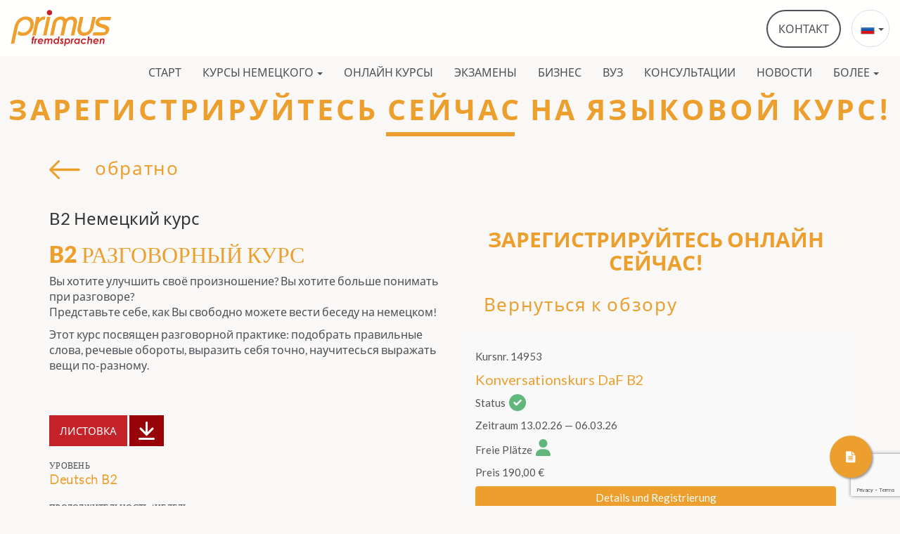

--- FILE ---
content_type: text/html; charset=UTF-8
request_url: https://primus-fremdsprachen.de/ru/kurs/konversationskurs-daf-b2-2/
body_size: 20367
content:
<!doctype html>
<html lang="ru-RU">

<head>
    <meta charset="utf-8">
    <meta name="viewport" content="width=device-width, initial-scale=1, shrink-to-fit=no">
    <link rel="stylesheet" href="https://primus-fremdsprachen.de/wp-content/themes/primus-fremdsprachen/css/fontawesome.css">	
	<link rel="stylesheet" href="https://primus-fremdsprachen.de/wp-content/themes/primus-fremdsprachen/fonts/Lato/lato.css">
	<link rel="stylesheet" href="https://primus-fremdsprachen.de/wp-content/themes/primus-fremdsprachen/fonts/NotoSans/noto-sans.css">
<!--    <link rel="stylesheet" href="https://primus-fremdsprachen.de/wp-content/themes/primus-fremdsprachen/css/bootstrap-datetimepicker.css">	-->
    <link rel="stylesheet" href="https://primus-fremdsprachen.de/wp-content/themes/primus-fremdsprachen/css/bootstrap.css">
    <link rel="stylesheet" href="https://primus-fremdsprachen.de/wp-content/themes/primus-fremdsprachen/css/style.css">
    <link rel="stylesheet" href="https://primus-fremdsprachen.de/wp-content/themes/primus-fremdsprachen/css/slideshow.css">
    <link rel="stylesheet" href="https://primus-fremdsprachen.de/wp-content/themes/primus-fremdsprachen/style.css">
	
	
	<meta name="theme-color" content="#ed9f2d">
	<script data-ad-client="ca-pub-3602391030864125" async src="https://pagead2.googlesyndication.com/pagead/js/adsbygoogle.js"></script>
<script>
  jvcf7p_optionValues	         = {"jvcf7p_show_label_error":"errorMsgshow","jvcf7p_invalid_field_design":"theme_4","jvcf7p_hide_contact_form_7_validation_error":"yes","jvcf7p_msg_required":"Bitte dieses Feld ausf\u00fcllen.","jvcf7p_msg_email":"Bitte geben Sie eine g\u00fcltige E-Mail Adresse ein.","jvcf7p_msg_url":"Bitte geben Sie eine g\u00fcltige URL ein.","jvcf7p_msg_date":"Bitte geben Sie ein g\u00fcltiges Datum ein.","jvcf7p_msg_dateISO":"Please enter a valid date (ISO).","jvcf7p_msg_number":"Please enter a valid number.","jvcf7p_msg_digits":"Please enter only digits.","jvcf7p_msg_alpha_numeric":"Nur Buchstaben, Nummern und Unterstriche erlaubt.","jvcf7p_msg_letters_only":"Nur Buchstaben erlaubt.","jvcf7p_msg_letters_space":"Nur Buchstaben und Leerzeichen erlaubt.","jvcf7p_msg_creditcard":"Please enter a valid credit card number.","jvcf7p_msg_phoneUS":"Please specify a valid phone number","jvcf7p_msg_equalTo":"Please enter the same value again.","jvcf7p_msg_extension":"Please enter a file with a valid extension.","jvcf7p_msg_require_from_group":"Please fill at least {0} of these fields.","jvcf7p_msg_maxlength":"Please enter no more than {0} characters.","jvcf7p_msg_minlength":"Please enter at least {0} characters.","jvcf7p_msg_rangelength":"Please enter a value between {0} and {1} characters long.","jvcf7p_msg_range":"Please enter a value between {0} and {1}.","jvcf7p_msg_max":"Please enter a value less than or equal to {0}.","jvcf7p_msg_min":"Please enter a value greater than or equal to {0}.","jvcf7p_msg_iban":"Please specify a valid IBAN.","jvcf7p_msg_bic":"Please specify a valid BIC code.","jvcf7p_msg_custom_code":"Please enter valid code.","jvcf7p_msg_check_username":"Username doesn't exists.","jvcf7p_msg_email_verification":"Email verification code doesn't match","jvcf7p_verify_code_field_placeholder":"Verification Code","jvcf7p_email_verify_subject":"Your Verification Code","jvcf7p_email_verify_body":"Hi, \r\n\r\nYour Verification Code is [CODE] . \r\n\r\nPlease keep the code in Verification Code input box to verify.\r\n\r\nThanks","jvcf7p_msg_email_verify":"Verification Code didn't matched."};
	jvcf7p_invalid_field_design  = "theme_4";
	jvcf7p_show_label_error      = "errorMsgshow";	
  jvcf7p_ajax_url              = "https://primus-fremdsprachen.de/wp-admin/admin-ajax.php?action=jvcf7p_ajax_validation";
  </script><meta name='robots' content='index, follow, max-image-preview:large, max-snippet:-1, max-video-preview:-1' />
	<style>img:is([sizes="auto" i], [sizes^="auto," i]) { contain-intrinsic-size: 3000px 1500px }</style>
	
	<!-- This site is optimized with the Yoast SEO Premium plugin v23.0 (Yoast SEO v25.8) - https://yoast.com/wordpress/plugins/seo/ -->
	<title>B2 Разговорный курс | Языковая школа PRIMUS Fremdsprachen Нюрнберг</title>
	<meta name="description" content="Вся информация о курсе B2 Разговорный курс в Языковая школа PRIMUS Fremdsprachen Нюрнберг" />
	<link rel="canonical" href="https://primus-fremdsprachen.de/ru/kurs/konversationskurs-daf-b2-2/" />
	<meta property="og:locale" content="ru_RU" />
	<meta property="og:type" content="article" />
	<meta property="og:title" content="B2 Разговорный курс" />
	<meta property="og:description" content="Вся информация о курсе B2 Разговорный курс в Языковая школа PRIMUS Fremdsprachen Нюрнберг" />
	<meta property="og:url" content="https://primus-fremdsprachen.de/ru/kurs/konversationskurs-daf-b2-2/" />
	<meta property="og:site_name" content="Языковая школа PRIMUS Fremdsprachen Нюрнберг" />
	<meta property="article:publisher" content="https://www.facebook.com/primusnuernberg/" />
	<meta property="article:modified_time" content="2021-10-14T08:41:20+00:00" />
	<meta property="og:image" content="https://primus-fremdsprachen.de/wp-content/uploads/2019/01/ArtBoard4.jpg" />
	<meta property="og:image:width" content="500" />
	<meta property="og:image:height" content="500" />
	<meta property="og:image:type" content="image/jpeg" />
	<meta name="twitter:card" content="summary_large_image" />
	<meta name="twitter:site" content="@primussprachen" />
	<script type="application/ld+json" class="yoast-schema-graph">{"@context":"https://schema.org","@graph":[{"@type":"WebPage","@id":"https://primus-fremdsprachen.de/ru/kurs/konversationskurs-daf-b2-2/","url":"https://primus-fremdsprachen.de/ru/kurs/konversationskurs-daf-b2-2/","name":"B2 Разговорный курс | Языковая школа PRIMUS Fremdsprachen Нюрнберг","isPartOf":{"@id":"https://primus-fremdsprachen.de/ru/#website"},"primaryImageOfPage":{"@id":"https://primus-fremdsprachen.de/ru/kurs/konversationskurs-daf-b2-2/#primaryimage"},"image":{"@id":"https://primus-fremdsprachen.de/ru/kurs/konversationskurs-daf-b2-2/#primaryimage"},"thumbnailUrl":"https://primus-fremdsprachen.de/wp-content/uploads/2019/01/ArtBoard4.jpg","datePublished":"2021-08-24T06:54:10+00:00","dateModified":"2021-10-14T08:41:20+00:00","description":"Вся информация о курсе B2 Разговорный курс в Языковая школа PRIMUS Fremdsprachen Нюрнберг","breadcrumb":{"@id":"https://primus-fremdsprachen.de/ru/kurs/konversationskurs-daf-b2-2/#breadcrumb"},"inLanguage":"ru-RU","potentialAction":[{"@type":"ReadAction","target":["https://primus-fremdsprachen.de/ru/kurs/konversationskurs-daf-b2-2/"]}]},{"@type":"ImageObject","inLanguage":"ru-RU","@id":"https://primus-fremdsprachen.de/ru/kurs/konversationskurs-daf-b2-2/#primaryimage","url":"https://primus-fremdsprachen.de/wp-content/uploads/2019/01/ArtBoard4.jpg","contentUrl":"https://primus-fremdsprachen.de/wp-content/uploads/2019/01/ArtBoard4.jpg","width":500,"height":500},{"@type":"BreadcrumbList","@id":"https://primus-fremdsprachen.de/ru/kurs/konversationskurs-daf-b2-2/#breadcrumb","itemListElement":[{"@type":"ListItem","position":1,"name":"дома","item":"https://primus-fremdsprachen.de/ru/"},{"@type":"ListItem","position":2,"name":"B2 Немецкий курс","item":"https://primus-fremdsprachen.de/ru/deutschkurse/b2-%d0%bd%d0%b5%d0%bc%d0%b5%d1%86%d0%ba%d0%b8%d0%b9-%d0%ba%d1%83%d1%80%d1%81/"},{"@type":"ListItem","position":3,"name":"B2 Разговорный курс"}]},{"@type":"WebSite","@id":"https://primus-fremdsprachen.de/ru/#website","url":"https://primus-fremdsprachen.de/ru/","name":"Языковая школа PRIMUS Fremdsprachen Нюрнберг","description":"Теперь просто изучайте языки","publisher":{"@id":"https://primus-fremdsprachen.de/ru/#organization"},"potentialAction":[{"@type":"SearchAction","target":{"@type":"EntryPoint","urlTemplate":"https://primus-fremdsprachen.de/ru/?s={search_term_string}"},"query-input":{"@type":"PropertyValueSpecification","valueRequired":true,"valueName":"search_term_string"}}],"inLanguage":"ru-RU"},{"@type":["Organization","Place","School"],"@id":"https://primus-fremdsprachen.de/ru/#organization","name":"primus fremdsprachen Sprachschule Nürnberg","url":"https://primus-fremdsprachen.de/ru/","logo":{"@id":"https://primus-fremdsprachen.de/ru/kurs/konversationskurs-daf-b2-2/#local-main-organization-logo"},"image":{"@id":"https://primus-fremdsprachen.de/ru/kurs/konversationskurs-daf-b2-2/#local-main-organization-logo"},"sameAs":["https://www.facebook.com/primusnuernberg/","https://x.com/primussprachen","https://www.instagram.com/primus_fremdsprachen/","https://www.pinterest.de/primusfremdsprachen/","https://www.youtube.com/channel/UCEVVzQrbc2_iUJ73l8M2I1Q"],"address":{"@id":"https://primus-fremdsprachen.de/ru/kurs/konversationskurs-daf-b2-2/#local-main-place-address"},"geo":{"@type":"GeoCoordinates","latitude":"49.4492052","longitude":"11.07602"},"telephone":["+4991124608"],"openingHoursSpecification":[{"@type":"OpeningHoursSpecification","dayOfWeek":["Monday","Tuesday","Wednesday","Thursday"],"opens":"08:30","closes":"17:00"},{"@type":"OpeningHoursSpecification","dayOfWeek":["Friday"],"opens":"08:30","closes":"15:00"},{"@type":"OpeningHoursSpecification","dayOfWeek":["Saturday","Sunday"],"opens":"00:00","closes":"00:00"}],"email":"info@primus-fremdsprachen.de","faxNumber":"+49911204267"},{"@type":"PostalAddress","@id":"https://primus-fremdsprachen.de/ru/kurs/konversationskurs-daf-b2-2/#local-main-place-address","streetAddress":"Kornmarkt 4, 3. OG","addressLocality":"Nürnberg","postalCode":"90402","addressRegion":"Deutschland","addressCountry":"DE"},{"@type":"ImageObject","inLanguage":"ru-RU","@id":"https://primus-fremdsprachen.de/ru/kurs/konversationskurs-daf-b2-2/#local-main-organization-logo","url":"https://primus-fremdsprachen.de/wp-content/uploads/2018/07/logo.svg","contentUrl":"https://primus-fremdsprachen.de/wp-content/uploads/2018/07/logo.svg","caption":"primus fremdsprachen Sprachschule Nürnberg"}]}</script>
	<meta name="geo.placename" content="Nürnberg" />
	<meta name="geo.region" content="Германия" />
	<!-- / Yoast SEO Premium plugin. -->


<link rel="alternate" type="application/rss+xml" title="Языковая школа PRIMUS Fremdsprachen Нюрнберг &raquo; Лента" href="https://primus-fremdsprachen.de/ru/feed/" />
<link rel="alternate" type="application/rss+xml" title="Языковая школа PRIMUS Fremdsprachen Нюрнберг &raquo; Лента комментариев" href="https://primus-fremdsprachen.de/ru/comments/feed/" />
<link rel='stylesheet' id='sbi_styles-css' href='https://primus-fremdsprachen.de/wp-content/plugins/instagram-feed/css/sbi-styles.min.css?ver=6.10.0' type='text/css' media='all' />
<style id='wp-emoji-styles-inline-css' type='text/css'>

	img.wp-smiley, img.emoji {
		display: inline !important;
		border: none !important;
		box-shadow: none !important;
		height: 1em !important;
		width: 1em !important;
		margin: 0 0.07em !important;
		vertical-align: -0.1em !important;
		background: none !important;
		padding: 0 !important;
	}
</style>
<link rel='stylesheet' id='wp-block-library-css' href='https://primus-fremdsprachen.de/wp-includes/css/dist/block-library/style.min.css?ver=7d63a1248259637f46dd8d5d092ad877' type='text/css' media='all' />
<style id='classic-theme-styles-inline-css' type='text/css'>
/*! This file is auto-generated */
.wp-block-button__link{color:#fff;background-color:#32373c;border-radius:9999px;box-shadow:none;text-decoration:none;padding:calc(.667em + 2px) calc(1.333em + 2px);font-size:1.125em}.wp-block-file__button{background:#32373c;color:#fff;text-decoration:none}
</style>
<style id='safe-svg-svg-icon-style-inline-css' type='text/css'>
.safe-svg-cover{text-align:center}.safe-svg-cover .safe-svg-inside{display:inline-block;max-width:100%}.safe-svg-cover svg{fill:currentColor;height:100%;max-height:100%;max-width:100%;width:100%}

</style>
<style id='global-styles-inline-css' type='text/css'>
:root{--wp--preset--aspect-ratio--square: 1;--wp--preset--aspect-ratio--4-3: 4/3;--wp--preset--aspect-ratio--3-4: 3/4;--wp--preset--aspect-ratio--3-2: 3/2;--wp--preset--aspect-ratio--2-3: 2/3;--wp--preset--aspect-ratio--16-9: 16/9;--wp--preset--aspect-ratio--9-16: 9/16;--wp--preset--color--black: #000000;--wp--preset--color--cyan-bluish-gray: #abb8c3;--wp--preset--color--white: #ffffff;--wp--preset--color--pale-pink: #f78da7;--wp--preset--color--vivid-red: #cf2e2e;--wp--preset--color--luminous-vivid-orange: #ff6900;--wp--preset--color--luminous-vivid-amber: #fcb900;--wp--preset--color--light-green-cyan: #7bdcb5;--wp--preset--color--vivid-green-cyan: #00d084;--wp--preset--color--pale-cyan-blue: #8ed1fc;--wp--preset--color--vivid-cyan-blue: #0693e3;--wp--preset--color--vivid-purple: #9b51e0;--wp--preset--gradient--vivid-cyan-blue-to-vivid-purple: linear-gradient(135deg,rgba(6,147,227,1) 0%,rgb(155,81,224) 100%);--wp--preset--gradient--light-green-cyan-to-vivid-green-cyan: linear-gradient(135deg,rgb(122,220,180) 0%,rgb(0,208,130) 100%);--wp--preset--gradient--luminous-vivid-amber-to-luminous-vivid-orange: linear-gradient(135deg,rgba(252,185,0,1) 0%,rgba(255,105,0,1) 100%);--wp--preset--gradient--luminous-vivid-orange-to-vivid-red: linear-gradient(135deg,rgba(255,105,0,1) 0%,rgb(207,46,46) 100%);--wp--preset--gradient--very-light-gray-to-cyan-bluish-gray: linear-gradient(135deg,rgb(238,238,238) 0%,rgb(169,184,195) 100%);--wp--preset--gradient--cool-to-warm-spectrum: linear-gradient(135deg,rgb(74,234,220) 0%,rgb(151,120,209) 20%,rgb(207,42,186) 40%,rgb(238,44,130) 60%,rgb(251,105,98) 80%,rgb(254,248,76) 100%);--wp--preset--gradient--blush-light-purple: linear-gradient(135deg,rgb(255,206,236) 0%,rgb(152,150,240) 100%);--wp--preset--gradient--blush-bordeaux: linear-gradient(135deg,rgb(254,205,165) 0%,rgb(254,45,45) 50%,rgb(107,0,62) 100%);--wp--preset--gradient--luminous-dusk: linear-gradient(135deg,rgb(255,203,112) 0%,rgb(199,81,192) 50%,rgb(65,88,208) 100%);--wp--preset--gradient--pale-ocean: linear-gradient(135deg,rgb(255,245,203) 0%,rgb(182,227,212) 50%,rgb(51,167,181) 100%);--wp--preset--gradient--electric-grass: linear-gradient(135deg,rgb(202,248,128) 0%,rgb(113,206,126) 100%);--wp--preset--gradient--midnight: linear-gradient(135deg,rgb(2,3,129) 0%,rgb(40,116,252) 100%);--wp--preset--font-size--small: 13px;--wp--preset--font-size--medium: 20px;--wp--preset--font-size--large: 36px;--wp--preset--font-size--x-large: 42px;--wp--preset--spacing--20: 0.44rem;--wp--preset--spacing--30: 0.67rem;--wp--preset--spacing--40: 1rem;--wp--preset--spacing--50: 1.5rem;--wp--preset--spacing--60: 2.25rem;--wp--preset--spacing--70: 3.38rem;--wp--preset--spacing--80: 5.06rem;--wp--preset--shadow--natural: 6px 6px 9px rgba(0, 0, 0, 0.2);--wp--preset--shadow--deep: 12px 12px 50px rgba(0, 0, 0, 0.4);--wp--preset--shadow--sharp: 6px 6px 0px rgba(0, 0, 0, 0.2);--wp--preset--shadow--outlined: 6px 6px 0px -3px rgba(255, 255, 255, 1), 6px 6px rgba(0, 0, 0, 1);--wp--preset--shadow--crisp: 6px 6px 0px rgba(0, 0, 0, 1);}:where(.is-layout-flex){gap: 0.5em;}:where(.is-layout-grid){gap: 0.5em;}body .is-layout-flex{display: flex;}.is-layout-flex{flex-wrap: wrap;align-items: center;}.is-layout-flex > :is(*, div){margin: 0;}body .is-layout-grid{display: grid;}.is-layout-grid > :is(*, div){margin: 0;}:where(.wp-block-columns.is-layout-flex){gap: 2em;}:where(.wp-block-columns.is-layout-grid){gap: 2em;}:where(.wp-block-post-template.is-layout-flex){gap: 1.25em;}:where(.wp-block-post-template.is-layout-grid){gap: 1.25em;}.has-black-color{color: var(--wp--preset--color--black) !important;}.has-cyan-bluish-gray-color{color: var(--wp--preset--color--cyan-bluish-gray) !important;}.has-white-color{color: var(--wp--preset--color--white) !important;}.has-pale-pink-color{color: var(--wp--preset--color--pale-pink) !important;}.has-vivid-red-color{color: var(--wp--preset--color--vivid-red) !important;}.has-luminous-vivid-orange-color{color: var(--wp--preset--color--luminous-vivid-orange) !important;}.has-luminous-vivid-amber-color{color: var(--wp--preset--color--luminous-vivid-amber) !important;}.has-light-green-cyan-color{color: var(--wp--preset--color--light-green-cyan) !important;}.has-vivid-green-cyan-color{color: var(--wp--preset--color--vivid-green-cyan) !important;}.has-pale-cyan-blue-color{color: var(--wp--preset--color--pale-cyan-blue) !important;}.has-vivid-cyan-blue-color{color: var(--wp--preset--color--vivid-cyan-blue) !important;}.has-vivid-purple-color{color: var(--wp--preset--color--vivid-purple) !important;}.has-black-background-color{background-color: var(--wp--preset--color--black) !important;}.has-cyan-bluish-gray-background-color{background-color: var(--wp--preset--color--cyan-bluish-gray) !important;}.has-white-background-color{background-color: var(--wp--preset--color--white) !important;}.has-pale-pink-background-color{background-color: var(--wp--preset--color--pale-pink) !important;}.has-vivid-red-background-color{background-color: var(--wp--preset--color--vivid-red) !important;}.has-luminous-vivid-orange-background-color{background-color: var(--wp--preset--color--luminous-vivid-orange) !important;}.has-luminous-vivid-amber-background-color{background-color: var(--wp--preset--color--luminous-vivid-amber) !important;}.has-light-green-cyan-background-color{background-color: var(--wp--preset--color--light-green-cyan) !important;}.has-vivid-green-cyan-background-color{background-color: var(--wp--preset--color--vivid-green-cyan) !important;}.has-pale-cyan-blue-background-color{background-color: var(--wp--preset--color--pale-cyan-blue) !important;}.has-vivid-cyan-blue-background-color{background-color: var(--wp--preset--color--vivid-cyan-blue) !important;}.has-vivid-purple-background-color{background-color: var(--wp--preset--color--vivid-purple) !important;}.has-black-border-color{border-color: var(--wp--preset--color--black) !important;}.has-cyan-bluish-gray-border-color{border-color: var(--wp--preset--color--cyan-bluish-gray) !important;}.has-white-border-color{border-color: var(--wp--preset--color--white) !important;}.has-pale-pink-border-color{border-color: var(--wp--preset--color--pale-pink) !important;}.has-vivid-red-border-color{border-color: var(--wp--preset--color--vivid-red) !important;}.has-luminous-vivid-orange-border-color{border-color: var(--wp--preset--color--luminous-vivid-orange) !important;}.has-luminous-vivid-amber-border-color{border-color: var(--wp--preset--color--luminous-vivid-amber) !important;}.has-light-green-cyan-border-color{border-color: var(--wp--preset--color--light-green-cyan) !important;}.has-vivid-green-cyan-border-color{border-color: var(--wp--preset--color--vivid-green-cyan) !important;}.has-pale-cyan-blue-border-color{border-color: var(--wp--preset--color--pale-cyan-blue) !important;}.has-vivid-cyan-blue-border-color{border-color: var(--wp--preset--color--vivid-cyan-blue) !important;}.has-vivid-purple-border-color{border-color: var(--wp--preset--color--vivid-purple) !important;}.has-vivid-cyan-blue-to-vivid-purple-gradient-background{background: var(--wp--preset--gradient--vivid-cyan-blue-to-vivid-purple) !important;}.has-light-green-cyan-to-vivid-green-cyan-gradient-background{background: var(--wp--preset--gradient--light-green-cyan-to-vivid-green-cyan) !important;}.has-luminous-vivid-amber-to-luminous-vivid-orange-gradient-background{background: var(--wp--preset--gradient--luminous-vivid-amber-to-luminous-vivid-orange) !important;}.has-luminous-vivid-orange-to-vivid-red-gradient-background{background: var(--wp--preset--gradient--luminous-vivid-orange-to-vivid-red) !important;}.has-very-light-gray-to-cyan-bluish-gray-gradient-background{background: var(--wp--preset--gradient--very-light-gray-to-cyan-bluish-gray) !important;}.has-cool-to-warm-spectrum-gradient-background{background: var(--wp--preset--gradient--cool-to-warm-spectrum) !important;}.has-blush-light-purple-gradient-background{background: var(--wp--preset--gradient--blush-light-purple) !important;}.has-blush-bordeaux-gradient-background{background: var(--wp--preset--gradient--blush-bordeaux) !important;}.has-luminous-dusk-gradient-background{background: var(--wp--preset--gradient--luminous-dusk) !important;}.has-pale-ocean-gradient-background{background: var(--wp--preset--gradient--pale-ocean) !important;}.has-electric-grass-gradient-background{background: var(--wp--preset--gradient--electric-grass) !important;}.has-midnight-gradient-background{background: var(--wp--preset--gradient--midnight) !important;}.has-small-font-size{font-size: var(--wp--preset--font-size--small) !important;}.has-medium-font-size{font-size: var(--wp--preset--font-size--medium) !important;}.has-large-font-size{font-size: var(--wp--preset--font-size--large) !important;}.has-x-large-font-size{font-size: var(--wp--preset--font-size--x-large) !important;}
:where(.wp-block-post-template.is-layout-flex){gap: 1.25em;}:where(.wp-block-post-template.is-layout-grid){gap: 1.25em;}
:where(.wp-block-columns.is-layout-flex){gap: 2em;}:where(.wp-block-columns.is-layout-grid){gap: 2em;}
:root :where(.wp-block-pullquote){font-size: 1.5em;line-height: 1.6;}
</style>
<link rel='stylesheet' id='contact-form-7-css' href='https://primus-fremdsprachen.de/wp-content/plugins/contact-form-7/includes/css/styles.css?ver=6.1.4' type='text/css' media='all' />
<link rel='stylesheet' id='jvcf7p_style-css' href='https://primus-fremdsprachen.de/wp-content/plugins/jquery-validation-for-contact-form-7-pro/css/jvcf7p_validate.css?ver=4.5' type='text/css' media='all' />
<link rel='stylesheet' id='borlabs-cookie-custom-css' href='https://primus-fremdsprachen.de/wp-content/cache/borlabs-cookie/1/borlabs-cookie-1-ru.css?ver=3.3.23-57' type='text/css' media='all' />
<script type="text/javascript" src="https://primus-fremdsprachen.de/wp-includes/js/jquery/jquery.min.js?ver=3.7.1" id="jquery-core-js"></script>
<script type="text/javascript" src="https://primus-fremdsprachen.de/wp-includes/js/jquery/jquery-migrate.min.js?ver=3.4.1" id="jquery-migrate-js"></script>
<script type="text/javascript" src="https://primus-fremdsprachen.de/wp-content/themes/primus-fremdsprachen/js_lib/ajax.js?ver=7d63a1248259637f46dd8d5d092ad877" id="ajax_load_script-js"></script>
<script data-no-optimize="1" data-no-minify="1" data-cfasync="false" nowprocket type="text/javascript" src="https://primus-fremdsprachen.de/wp-content/cache/borlabs-cookie/1/borlabs-cookie-config-ru.json.js?ver=3.3.23-69" id="borlabs-cookie-config-js"></script>
<link rel="https://api.w.org/" href="https://primus-fremdsprachen.de/wp-json/" /><link rel="EditURI" type="application/rsd+xml" title="RSD" href="https://primus-fremdsprachen.de/xmlrpc.php?rsd" />
<link rel="alternate" title="oEmbed (JSON)" type="application/json+oembed" href="https://primus-fremdsprachen.de/wp-json/oembed/1.0/embed?url=https%3A%2F%2Fprimus-fremdsprachen.de%2Fru%2Fkurs%2Fkonversationskurs-daf-b2-2%2F" />
<link rel="alternate" title="oEmbed (XML)" type="text/xml+oembed" href="https://primus-fremdsprachen.de/wp-json/oembed/1.0/embed?url=https%3A%2F%2Fprimus-fremdsprachen.de%2Fru%2Fkurs%2Fkonversationskurs-daf-b2-2%2F&#038;format=xml" />
<style type="text/css" id="branda-admin-bar-logo">
body #wpadminbar #wp-admin-bar-wp-logo > .ab-item {
	background-image: url(https://primus-fremdsprachen.de/wp-content/uploads/2020/06/p-primus.png);
	background-repeat: no-repeat;
	background-position: 50%;
	background-size: 80%;
}
body #wpadminbar #wp-admin-bar-wp-logo > .ab-item .ab-icon:before {
	content: " ";
}
</style>

<meta name="generator" content="Powered by Slider Revolution 6.6.20 - responsive, Mobile-Friendly Slider Plugin for WordPress with comfortable drag and drop interface." />
<link rel="icon" href="https://primus-fremdsprachen.de/wp-content/uploads/2018/08/cropped-p-primus-32x32.png" sizes="32x32" />
<link rel="icon" href="https://primus-fremdsprachen.de/wp-content/uploads/2018/08/cropped-p-primus-192x192.png" sizes="192x192" />
<link rel="apple-touch-icon" href="https://primus-fremdsprachen.de/wp-content/uploads/2018/08/cropped-p-primus-180x180.png" />
<meta name="msapplication-TileImage" content="https://primus-fremdsprachen.de/wp-content/uploads/2018/08/cropped-p-primus-270x270.png" />
<script>function setREVStartSize(e){
			//window.requestAnimationFrame(function() {
				window.RSIW = window.RSIW===undefined ? window.innerWidth : window.RSIW;
				window.RSIH = window.RSIH===undefined ? window.innerHeight : window.RSIH;
				try {
					var pw = document.getElementById(e.c).parentNode.offsetWidth,
						newh;
					pw = pw===0 || isNaN(pw) || (e.l=="fullwidth" || e.layout=="fullwidth") ? window.RSIW : pw;
					e.tabw = e.tabw===undefined ? 0 : parseInt(e.tabw);
					e.thumbw = e.thumbw===undefined ? 0 : parseInt(e.thumbw);
					e.tabh = e.tabh===undefined ? 0 : parseInt(e.tabh);
					e.thumbh = e.thumbh===undefined ? 0 : parseInt(e.thumbh);
					e.tabhide = e.tabhide===undefined ? 0 : parseInt(e.tabhide);
					e.thumbhide = e.thumbhide===undefined ? 0 : parseInt(e.thumbhide);
					e.mh = e.mh===undefined || e.mh=="" || e.mh==="auto" ? 0 : parseInt(e.mh,0);
					if(e.layout==="fullscreen" || e.l==="fullscreen")
						newh = Math.max(e.mh,window.RSIH);
					else{
						e.gw = Array.isArray(e.gw) ? e.gw : [e.gw];
						for (var i in e.rl) if (e.gw[i]===undefined || e.gw[i]===0) e.gw[i] = e.gw[i-1];
						e.gh = e.el===undefined || e.el==="" || (Array.isArray(e.el) && e.el.length==0)? e.gh : e.el;
						e.gh = Array.isArray(e.gh) ? e.gh : [e.gh];
						for (var i in e.rl) if (e.gh[i]===undefined || e.gh[i]===0) e.gh[i] = e.gh[i-1];
											
						var nl = new Array(e.rl.length),
							ix = 0,
							sl;
						e.tabw = e.tabhide>=pw ? 0 : e.tabw;
						e.thumbw = e.thumbhide>=pw ? 0 : e.thumbw;
						e.tabh = e.tabhide>=pw ? 0 : e.tabh;
						e.thumbh = e.thumbhide>=pw ? 0 : e.thumbh;
						for (var i in e.rl) nl[i] = e.rl[i]<window.RSIW ? 0 : e.rl[i];
						sl = nl[0];
						for (var i in nl) if (sl>nl[i] && nl[i]>0) { sl = nl[i]; ix=i;}
						var m = pw>(e.gw[ix]+e.tabw+e.thumbw) ? 1 : (pw-(e.tabw+e.thumbw)) / (e.gw[ix]);
						newh =  (e.gh[ix] * m) + (e.tabh + e.thumbh);
					}
					var el = document.getElementById(e.c);
					if (el!==null && el) el.style.height = newh+"px";
					el = document.getElementById(e.c+"_wrapper");
					if (el!==null && el) {
						el.style.height = newh+"px";
						el.style.display = "block";
					}
				} catch(e){
					console.log("Failure at Presize of Slider:" + e)
				}
			//});
		  };</script>
		<style type="text/css" id="wp-custom-css">
			element.style {
    color: rgb(255, 255, 255);
    background-color: #b90a0a;
    visibility: visible;
}

hr {
  width: 95%;
  height: .9rem;
  border: 0;
  border-top: 2px solid #ed9f2d;
  margin: auto;
}

ul {
	list-style: square;
}

ul li::marker {
  color: #c52222;
  font-size: 1.4rem;
}

table {
  border-collapse: collapse;
  width: 100%;
}

th, td {
  text-align: left;
  padding: 8px;
}

tr:nth-child(even){background-color: #f2f2f2}

th {
  background-color: #ed9f2d;
  color: white;
}

.borlabs-cookie-preference {
	color: #9b9da0 !important;
    line-height: 22px;
    font-size: 14px;
    display: inline;
    margin: 0 25px;
}

.beschreibung-container {
    display: flex;
    justify-content: center;
}

.beschreibung-text {
    text-align: center;
    padding: 10px; /* Ändere diesen Wert, um den gewünschten Abstand um den Text festzulegen */
    border: 0px solid #ccc; /* Ändere die Farbe oder den Stil des Rahmens nach Bedarf */
    max-width: 1200px; /* Hier kannst du die Breite des Containers anpassen */
}

.specialCourseButton {
            border: none;
            color: white;
            font-weight: 700;
            padding: 5px;
            text-align: center;
            text-decoration: none;
            display: inline-block;
            font-size: 1.2em;
            margin: 15px;
            cursor: pointer;
            background-color:#ed9f2d;
        }

.specialCourse,
.specialCourse:hover, .specialCourse:focus{
	color: #FFFFFF;
	text-decoration: none;
}

		</style>
		

	
</head>

<body data-rsssl=1>
		
    <header id="mainHeader">
		
        <nav id="#mainMenu" class="navbar navbar-default navbar-fixed-top">
            <div class="container-fluid">
                <div class="navbar-header">
                    <button id="toggleColor" type="button" class="navbar-toggle collapsed" data-toggle="collapse" data-target="#bs-example-navbar-collapse-1" aria-expanded="false">
                  <span class="sr-only">Переключение навигации</span>
                  <span class="icon-bar"></span>
                  <span class="icon-bar"></span>
                  <span class="icon-bar"></span>
                  </button>
                    <a href="https://primus-fremdsprachen.de/ru"><img src="https://primus-fremdsprachen.de/wp-content/themes/primus-fremdsprachen/img/logo.svg" class="img-responsive brandImg" alt="Primus Fremdsprachen, Sprachschule in Nürnberg"></a>
                </div>
                <div class="collapse navbar-collapse" id="bs-example-navbar-collapse-1">

                   <div class="menu-languages">
                     
                                             
                                             
                                                <img src="https://primus-fremdsprachen.de/wp-content/polylang/ru_RU.png" />
                                         <ul id="menu-lang-switch" class=""><li id="menu-item-180-de" class="lang-item lang-item-6 lang-item-de no-translation lang-item-first menu-item menu-item-type-custom menu-item-object-custom menu-item-180-de"><a title="&lt;img src=&quot;/wp-content/polylang/de_DE.png&quot; alt=&quot;Deutsch&quot; /&gt;" href="https://primus-fremdsprachen.de/" hreflang="de-DE" lang="de-DE"><img src="/wp-content/polylang/de_DE.png" alt="Deutsch" /></a></li>
<li id="menu-item-180-en" class="lang-item lang-item-9 lang-item-en no-translation menu-item menu-item-type-custom menu-item-object-custom menu-item-180-en"><a title="&lt;img src=&quot;/wp-content/polylang/en_GB.png&quot; alt=&quot;English&quot; /&gt;" href="https://primus-fremdsprachen.de/en/" hreflang="en-GB" lang="en-GB"><img src="/wp-content/polylang/en_GB.png" alt="English" /></a></li>
<li id="menu-item-180-es" class="lang-item lang-item-30 lang-item-es no-translation menu-item menu-item-type-custom menu-item-object-custom menu-item-180-es"><a title="&lt;img src=&quot;/wp-content/polylang/es_ES.png&quot; alt=&quot;Español&quot; /&gt;" href="https://primus-fremdsprachen.de/es/" hreflang="es-ES" lang="es-ES"><img src="/wp-content/polylang/es_ES.png" alt="Español" /></a></li>
<li id="menu-item-180-ko" class="lang-item lang-item-34 lang-item-ko no-translation menu-item menu-item-type-custom menu-item-object-custom menu-item-180-ko"><a title="&lt;img src=&quot;/wp-content/polylang/ko_KR.png&quot; alt=&quot;한국어&quot; /&gt;" href="https://primus-fremdsprachen.de/ko/" hreflang="ko-KR" lang="ko-KR"><img src="/wp-content/polylang/ko_KR.png" alt="한국어" /></a></li>
<li id="menu-item-180-it" class="lang-item lang-item-854 lang-item-it no-translation menu-item menu-item-type-custom menu-item-object-custom menu-item-180-it"><a title="&lt;img src=&quot;[data-uri]&quot; alt=&quot;Italiano&quot; width=&quot;16&quot; height=&quot;11&quot; style=&quot;width: 16px; height: 11px;&quot; /&gt;" href="https://primus-fremdsprachen.de/it/" hreflang="it-IT" lang="it-IT"><img src="[data-uri]" alt="Italiano" width="16" height="11" style="width: 16px; height: 11px;" /></a></li>
<li id="menu-item-180-zh" class="lang-item lang-item-1272 lang-item-zh no-translation menu-item menu-item-type-custom menu-item-object-custom menu-item-180-zh"><a title="&lt;img src=&quot;[data-uri]&quot; alt=&quot;中文 (中国)&quot; width=&quot;16&quot; height=&quot;11&quot; style=&quot;width: 16px; height: 11px;&quot; /&gt;" href="https://primus-fremdsprachen.de/zh/" hreflang="zh-CN" lang="zh-CN"><img src="[data-uri]" alt="中文 (中国)" width="16" height="11" style="width: 16px; height: 11px;" /></a></li>
</ul>                  </div>
                  <ul class="nav navbar-nav navbar-right primusMenu">
                                                <li class="primusKontakt"><a class="bordered-link" href="https://primus-fremdsprachen.de/ru/%D0%BA%D0%BE%D0%BD%D1%82%D0%B0%D0%BA%D1%82/">КОНТАКТ</a></li>
                        
                        <script>
                            var cult = 'de';
                            var link = cult == 'de' ? window.location.pathname : window.location.pathname.substr(3);
                            var languageswitchers = document.querySelectorAll('a[data-languageswitch]');
                            for (var i = 0, l; l = languageswitchers[i]; i++) {
                                l.href = window.location.protocol + '//' + window.location.host + l.dataset.languageswitch + link;
                            }
                        </script>
                    </ul>

                  <ul id="menu-main_menu-ru" class="nav navbar-nav navbar-right primusMenu"><li id="menu-item-471" class="menu-item menu-item-type-post_type menu-item-object-page menu-item-home menu-item-471"><a title="Старт" href="https://primus-fremdsprachen.de/ru/">Старт</a></li>
<li id="menu-item-9420" class="menu-item menu-item-type-custom menu-item-object-custom menu-item-has-children menu-item-9420 dropdown"><a title="курсы немецкого" href="#" data-toggle="dropdown" class="dropdown-toggle" aria-haspopup="true">курсы немецкого <span class="caret"></span></a>
<ul role="menu" class=" dropdown-menu">
	<li id="menu-item-473" class="menu-item menu-item-type-post_type menu-item-object-page menu-item-473"><a title="Иностранные языки" href="https://primus-fremdsprachen.de/ru/%d0%b8%d0%bd%d0%be%d1%81%d1%82%d1%80%d0%b0%d0%bd%d0%bd%d1%8b%d0%b5-%d1%8f%d0%b7%d1%8b%d0%ba%d0%b8/">Иностранные языки</a></li>
	<li id="menu-item-472" class="menu-item menu-item-type-post_type menu-item-object-page menu-item-472"><a title="КУРСЫ НЕМЕЦКОГО" href="https://primus-fremdsprachen.de/ru/%d0%ba%d1%83%d1%80%d1%81%d1%8b-%d0%bd%d0%b5%d0%bc%d0%b5%d1%86%d0%ba%d0%be%d0%b3%d0%be/">КУРСЫ НЕМЕЦКОГО</a></li>
	<li id="menu-item-7803" class="menu-item menu-item-type-post_type menu-item-object-page menu-item-7803"><a title="Studienkolleg" href="https://primus-fremdsprachen.de/ru/studienkolleg-russia/">Studienkolleg</a></li>
</ul>
</li>
<li id="menu-item-9419" class="menu-item menu-item-type-taxonomy menu-item-object-ebenen menu-item-9419"><a title="Онлайн курсы" href="https://primus-fremdsprachen.de/ru/deutschkurse/%d0%be%d0%bd%d0%bb%d0%b0%d0%b9%d0%bd-%d0%ba%d1%83%d1%80%d1%81%d1%8b/">Онлайн курсы</a></li>
<li id="menu-item-474" class="menu-item menu-item-type-post_type menu-item-object-page menu-item-474"><a title="Экзамены" href="https://primus-fremdsprachen.de/ru/%d1%8d%d0%ba%d0%b7%d0%b0%d0%bc%d0%b5%d0%bd%d1%8b/">Экзамены</a></li>
<li id="menu-item-9711" class="menu-item menu-item-type-post_type menu-item-object-page menu-item-9711"><a title="Бизнес" href="https://primus-fremdsprachen.de/en/business/">Бизнес</a></li>
<li id="menu-item-9712" class="menu-item menu-item-type-post_type menu-item-object-page menu-item-9712"><a title="ВУЗ" href="https://primus-fremdsprachen.de/en/study/">ВУЗ</a></li>
<li id="menu-item-9225" class="menu-item menu-item-type-post_type menu-item-object-page menu-item-9225"><a title="консультации" href="https://primus-fremdsprachen.de/ru/%d0%ba%d0%be%d0%bd%d1%81%d1%83%d0%bb%d1%8c%d1%82%d0%b0%d1%86%d0%b8%d0%b8/">консультации</a></li>
<li id="menu-item-9713" class="menu-item menu-item-type-post_type menu-item-object-page menu-item-9713"><a title="новости" href="https://primus-fremdsprachen.de/en/news-2/">новости</a></li>
<li id="menu-item-7802" class="menu-item menu-item-type-custom menu-item-object-custom menu-item-has-children menu-item-7802 dropdown"><a title="более" href="#" data-toggle="dropdown" class="dropdown-toggle" aria-haspopup="true">более <span class="caret"></span></a>
<ul role="menu" class=" dropdown-menu">
	<li id="menu-item-483" class="menu-item menu-item-type-post_type menu-item-object-page menu-item-483"><a title="О нас" href="https://primus-fremdsprachen.de/ru/%d0%be-%d0%bd%d0%b0%d1%81/">О нас</a></li>
	<li id="menu-item-476" class="menu-item menu-item-type-post_type menu-item-object-page menu-item-476"><a title="Отзывы" href="https://primus-fremdsprachen.de/ru/%d0%be%d1%82%d0%b7%d1%8b%d0%b2%d1%8b/">Отзывы</a></li>
</ul>
</li>
</ul>
                </div>
                <!-- /.navbar-collapse -->
            </div>
            <!-- /.container-fluid -->
        </nav>
    </header>
<div class="turnDeviceNotification"></div>
<div id="PartialResult">
    <section id="courses">

        <!--formular section-->
        <div class="clearfix"></div>
        <section id="courses">
            <div id="formularPage">
                <h2 class="mainTitle">Зарегистрируйтесь сейчас на языковой курс!</h2>
                <div class="testLine center-block"></div>
                                <div class="container">
                    <div class="row">
                        <div class="col-lg-12 col-md-12 col-sm-12 hidden-sm hidden-xs">
                            <div class="backBtn">
                                <a class="pull-left" href="https://primus-fremdsprachen.de/ru/deutschkurse/b2-%d0%bd%d0%b5%d0%bc%d0%b5%d1%86%d0%ba%d0%b8%d0%b9-%d0%ba%d1%83%d1%80%d1%81/">
                                    <img src="https://primus-fremdsprachen.de/wp-content/themes/primus-fremdsprachen/img/backBtn.svg" class="img-responsive pull-left">
                                </a>
                                <a class="pull-left" href="https://primus-fremdsprachen.de/ru/deutschkurse/b2-%d0%bd%d0%b5%d0%bc%d0%b5%d1%86%d0%ba%d0%b8%d0%b9-%d0%ba%d1%83%d1%80%d1%81/">
                                    <p>обратно</p>
                                </a>
                            </div>
                        </div>
                        <div class="col-lg-6 col-md-6 col-sm-6 col-xs-12">
                            <div class="formularDescription">
                                <h3 class="subheading">B2 Немецкий курс</h3>
                                <h1 style="font-size: 2.000em; color: #ED9F2D; font-family: 'LatoBlack', 'Roboto'; text-transform: uppercase; text-align: left;">B2 Разговорный курс</h1>
																
                                <p class="beschreibungtext"></p>
                                <p>Вы хотите улучшить своё произношение? Вы хотите больше понимать при разговоре?<br />
Представьте себе, как Вы свободно можете вести беседу на немецком!</p>
<p>Этот курс посвящен разговорной практике: подобрать правильные слова, речевые обороты, выразить себя точно, научитесься выражать вещи по-разному.</p>
                            </div>
							                            <a href="https://docs.primus-fremdsprachen.de/SPEZIELLE%20Kurse/Konversation/Vorbereitungskurs%20Konversation%20B2.pdf">
                                <div class="download-link">
                                    <span class="download-link-text">листовка</span>
                                    <span class="download-link-icon">
                                        <svg width="23" height="26">
                                            <path d="M11.5,1.5L11.5,17.5"></path>
                                            <path d="M3,10L11.5,18.5L20,10"></path>
                                            <path d="M1.5,24.5L21.5,24.5"></path>
                                        </svg>
                                    </span>
                                </div>
                            </a>
                                                                                    <div class="formularDetails">
                                <h5>УРОВЕНЬ</h5>
                                <p>Deutsch B2</p>
                            </div>
                                                                                    <div class="formularDetails">
                                <h5>ПРОДОЛЖИТЕЛЬНОСТЬ / НЕДЕЛЬ</h5>
                                <p>4 недели</p>
                            </div>
                                                                                    <div class="formularDetails">
                                <h5>ЦЕНА / ЕВРО</h5>
                                <p>175 € , разовое занятие 45 €</p>
                            </div>
                            							                                                        <div class="formularDetails">
                                <h5>УЧАСТНИКИ</h5>
                                <p>мин. 3 участника</p>
                            </div>
                            														                                                        							<a href="https://primus-fremdsprachen.de/ru/%d1%8d%d0%ba%d0%b7%d0%b0%d0%bc%d0%b5%d0%bd%d1%8b/" style="text-transform: uppercase;">Вы также можете сдать экзамен TELC у нас. Pегистрируйтесь вовремя!</a>
							<br>
                                                        <a href="https://docs.primus-fremdsprachen.de/SPEZIELLE%20Kurse/Konversation/Vorbereitungskurs%20Konversation%20B2.pdf">
                                <div class="download-link">
                                    <span class="download-link-text">листовка</span>
                                    <span class="download-link-icon">
                                        <svg width="23" height="26">
                                            <path d="M11.5,1.5L11.5,17.5"></path>
                                            <path d="M3,10L11.5,18.5L20,10"></path>
                                            <path d="M1.5,24.5L21.5,24.5"></path>
                                        </svg>
                                    </span>
                                </div>
                            </a>
                                                                                </div>
						
						                        <div class="col-lg-6 col-md-6 col-sm-12 col-xs-12">							
														<div>
        <div style="margin: 15px auto; max-width: 1200px; width: 99%; min-width: 300px;">
			<h2 style="font-size: 1.9em;text-align: center;">Зарегистрируйтесь онлайн сейчас!</h2>
				<div class="backBtn">
                   <a class="pull-left" id="zurueckScroll" href="https://primus-fremdsprachen.de/ru/kurs/konversationskurs-daf-b2-2/">
                      <p style="padding-left: 30px;">Вернуться к обзору</p>
                   </a>
                </div>

<script src="https://primus.portal.semcosoft.com/js/iframe.js"></script>

<script>
    semcoInsertIframe({
        "url": "https://primus.portal.semcosoft.com",
        "path": "/de/classes?hide_search_form=1&course=Konversationskurs DaF B2"
    });
</script>

						                            <div class="primusSupport">
                                <h5>Поддержка в реальном времени</h5>
                                <p>Наши сотрудники будут рады помочь. Если у вас есть вопросы, <br>звоните нам или пишите по эл. почте. <br>
                                    <a href="tel:+4991124608"></a>
                                </p>
                                <address><a href="tel:+4991124608">+49 (0)91124608</a></address><br><a href="mailto:info@primus-fremdsprachen.de">
                                    <address>info@primus-fremdsprachen.de</address>
                                </a>
                                <p></p>
                                <br>
                                <br>
                                <p>Регулярное время работы офиса школы с понедельника по четверг: с 9:00 до 17:00, в пятницу: с 9:00 до 14:00 часов (часовой пояс в Европе / Берлине)</p>
                                <p> </p>
                            </div>
                        </div>
                    </div>
                </div>
            </div>
        </section>
		        <script type="application/ld+json">
            {
                "@context": "http://schema.org",
                "@type": "Course",
                "name": "B2 Разговорный курс",
                "description": "<p>Вы хотите улучшить своё произношение? Вы хотите больше понимать при разговоре?<br />
Представьте себе, как Вы свободно можете вести беседу на немецком!</p>
",
                "url": "https://primus-fremdsprachen.de/ru/kurs/konversationskurs-daf-b2-2/",
				"image": "https://primus-fremdsprachen.de/wp-content/uploads/2019/01/ArtBoard4.jpg",
				"provider": {
			    "@type": "Organization",
			    "name": "primus fremdsprachen Языковая школа Нюрнберг",
				"contactPoint": [{ 
					"@type": "ContactPoint",
      				"telephone": "+49-911-24608",
      				"contactType": "customer service"
    				}],
			    "sameAs": "https://primus-fremdsprachen.de",
			    "location": {
                    "@type": "Place",
                    "name": "primus fremdsprachen Нюрнберг",
                    "address": {
					"@type": "PostalAddress",
                    "name": "primus fremdsprachen",
					"streetAddress": "Kornmarkt 4 / 3.OG",
					"postalCode": "90402",
					"addressLocality": "Нюрнберг"
						}				
            		}
				}
			}
        </script>
    </section>
</div>
<div class="clearfix"></div>
    <section id="partners">
        <div class="container-fluid">
            <div class="row row-centered">
                                            <div class="col-lg-3 col-md-3 col-sm-3 col-xs-6">
                      <div class="text-center">
                          <a target="_blank" href="https://www.telc.net/en.html"><img src="https://primus-fremdsprachen.de/wp-content/uploads/2018/06/telc.svg" class="partnersImg img-responsive"></a>
                      </div>
                  </div>
                                <div class="col-lg-3 col-md-3 col-sm-3 col-xs-6">
                      <div class="text-center">
                          <a target="_blank" href="https://www.klemmer-international.com/en/home.html"><img src="https://primus-fremdsprachen.de/wp-content/uploads/2018/06/klemmer.svg" class="partnersImg img-responsive"></a>
                      </div>
                  </div>
                                <div class="col-lg-3 col-md-3 col-sm-3 col-xs-6">
                      <div class="text-center">
                          <a target="_blank" href="http://www.fadaf.de/de/aktuelles/"><img src="https://primus-fremdsprachen.de/wp-content/uploads/2018/06/fadaf-.svg" class="partnersImg img-responsive"></a>
                      </div>
                  </div>
                                <div class="col-lg-3 col-md-3 col-sm-3 col-xs-6">
                      <div class="text-center">
                          <a target="_blank" href="https://www.tqcert.de/"><img src="https://primus-fremdsprachen.de/wp-content/uploads/2018/06/tqCert.svg" class="partnersImg img-responsive"></a>
                      </div>
                  </div>
                                      </div>
        </div>
    </section>

    <footer id="footer">
        <div class="row">
            <div class="hidden-lg hidden-md hidden-sm col-xs-12">
                <div id="flagLanguage">
                    <p>
                                                <br>
                        <ul id="menu-lang-switch-footer" class="menu-lang-switch-footer"><li id="menu-item-181-de" class="lang-item lang-item-6 lang-item-de no-translation lang-item-first menu-item menu-item-type-custom menu-item-object-custom menu-item-181-de"><a title="&lt;img src=&quot;/wp-content/polylang/de_DE.png&quot; alt=&quot;Deutsch&quot; /&gt;" href="https://primus-fremdsprachen.de/" hreflang="de-DE" lang="de-DE"><img src="/wp-content/polylang/de_DE.png" alt="Deutsch" /></a></li>
<li id="menu-item-181-en" class="lang-item lang-item-9 lang-item-en no-translation menu-item menu-item-type-custom menu-item-object-custom menu-item-181-en"><a title="&lt;img src=&quot;/wp-content/polylang/en_GB.png&quot; alt=&quot;English&quot; /&gt;" href="https://primus-fremdsprachen.de/en/" hreflang="en-GB" lang="en-GB"><img src="/wp-content/polylang/en_GB.png" alt="English" /></a></li>
<li id="menu-item-181-ru" class="lang-item lang-item-26 lang-item-ru current-lang menu-item menu-item-type-custom menu-item-object-custom menu-item-181-ru"><a title="&lt;img src=&quot;/wp-content/polylang/ru_RU.png&quot; alt=&quot;Русский&quot; /&gt;" href="https://primus-fremdsprachen.de/ru/kurs/konversationskurs-daf-b2-2/" hreflang="ru-RU" lang="ru-RU"><img src="/wp-content/polylang/ru_RU.png" alt="Русский" /></a></li>
<li id="menu-item-181-es" class="lang-item lang-item-30 lang-item-es no-translation menu-item menu-item-type-custom menu-item-object-custom menu-item-181-es"><a title="&lt;img src=&quot;/wp-content/polylang/es_ES.png&quot; alt=&quot;Español&quot; /&gt;" href="https://primus-fremdsprachen.de/es/" hreflang="es-ES" lang="es-ES"><img src="/wp-content/polylang/es_ES.png" alt="Español" /></a></li>
<li id="menu-item-181-ko" class="lang-item lang-item-34 lang-item-ko no-translation menu-item menu-item-type-custom menu-item-object-custom menu-item-181-ko"><a title="&lt;img src=&quot;/wp-content/polylang/ko_KR.png&quot; alt=&quot;한국어&quot; /&gt;" href="https://primus-fremdsprachen.de/ko/" hreflang="ko-KR" lang="ko-KR"><img src="/wp-content/polylang/ko_KR.png" alt="한국어" /></a></li>
<li id="menu-item-181-it" class="lang-item lang-item-854 lang-item-it no-translation menu-item menu-item-type-custom menu-item-object-custom menu-item-181-it"><a title="&lt;img src=&quot;[data-uri]&quot; alt=&quot;Italiano&quot; width=&quot;16&quot; height=&quot;11&quot; style=&quot;width: 16px; height: 11px;&quot; /&gt;" href="https://primus-fremdsprachen.de/it/" hreflang="it-IT" lang="it-IT"><img src="[data-uri]" alt="Italiano" width="16" height="11" style="width: 16px; height: 11px;" /></a></li>
<li id="menu-item-181-zh" class="lang-item lang-item-1272 lang-item-zh no-translation menu-item menu-item-type-custom menu-item-object-custom menu-item-181-zh"><a title="&lt;img src=&quot;[data-uri]&quot; alt=&quot;中文 (中国)&quot; width=&quot;16&quot; height=&quot;11&quot; style=&quot;width: 16px; height: 11px;&quot; /&gt;" href="https://primus-fremdsprachen.de/zh/" hreflang="zh-CN" lang="zh-CN"><img src="[data-uri]" alt="中文 (中国)" width="16" height="11" style="width: 16px; height: 11px;" /></a></li>
</ul>                    </p>
                </div>
            </div>
            <div class="hidden-lg hidden-md hidden-sm col-xs-12">
                <div class="row">
                    <img src="https://primus-fremdsprachen.de/wp-content/themes/primus-fremdsprachen/img/PrimusWhiteLogoPNG.png" class="img-responsive footerLogo">
                </div>
            </div>
            <div class="col-12-lg col-md-12 col-sm-12 col-xs-12"></div>
            <div class="hidden-lg hidden-md hidden-sm col-xs-12">
                <div class="row">
                    <p class="detailsHeading"></p>
                    <ul class="connect">
                                                                                                  <li class="on" style="margin-left: 0px;">
                              <a target="_blank" href="https://facebook.com/primusnuernberg/" class="icon-facebook"></a>
                        </li>
                                                                          <li class="on" style="margin-left: 0px;">
                              <a target="_blank" href="https://vk.com/primus_fremdsprachen" class="icon-vk"></a>
                        </li>
                                                                          <li class="on" style="margin-left: 0px;">
                              <a target="_blank" href="https://twitter.com/primussprachen" class="icon-twitter"></a>
                        </li>
                                                                          <li class="on" style="margin-left: 0px;">
                              <a target="_blank" href="https://instagram.com/primus_fremdsprachen/" class="icon-instagram"></a>
                        </li>
                                                                </ul>
                </div>
            </div>
            <div class="col-lg-3 col-md-3 col-sm-3 col-xs-12">
                <div class="row">
                    <p class="detailsHeading">КАРТА САЙТА</p>
                    <p>
                    </p>
                    <ul id="menu-sitemap-ru" class=""><li id="menu-item-949" class="menu-item menu-item-type-post_type menu-item-object-page menu-item-home menu-item-949"><a title="Старт" href="https://primus-fremdsprachen.de/ru/">Старт</a></li>
<li id="menu-item-945" class="menu-item menu-item-type-post_type menu-item-object-page menu-item-945"><a title="КУРСЫ НЕМЕЦКОГО" href="https://primus-fremdsprachen.de/ru/%d0%ba%d1%83%d1%80%d1%81%d1%8b-%d0%bd%d0%b5%d0%bc%d0%b5%d1%86%d0%ba%d0%be%d0%b3%d0%be/">КУРСЫ НЕМЕЦКОГО</a></li>
<li id="menu-item-943" class="menu-item menu-item-type-post_type menu-item-object-page menu-item-943"><a title="Иностранные языки" href="https://primus-fremdsprachen.de/ru/%d0%b8%d0%bd%d0%be%d1%81%d1%82%d1%80%d0%b0%d0%bd%d0%bd%d1%8b%d0%b5-%d1%8f%d0%b7%d1%8b%d0%ba%d0%b8/">Иностранные языки</a></li>
<li id="menu-item-950" class="menu-item menu-item-type-post_type menu-item-object-page menu-item-950"><a title="Экзамены" href="https://primus-fremdsprachen.de/ru/%d1%8d%d0%ba%d0%b7%d0%b0%d0%bc%d0%b5%d0%bd%d1%8b/">Экзамены</a></li>
<li id="menu-item-946" class="menu-item menu-item-type-post_type menu-item-object-page current_page_parent menu-item-946"><a title="Новости" href="https://primus-fremdsprachen.de/ru/%d0%bd%d0%be%d0%b2%d0%be%d1%81%d1%82%d0%b8/">Новости</a></li>
<li id="menu-item-948" class="menu-item menu-item-type-post_type menu-item-object-page menu-item-948"><a title="Отзывы" href="https://primus-fremdsprachen.de/ru/%d0%be%d1%82%d0%b7%d1%8b%d0%b2%d1%8b/">Отзывы</a></li>
<li id="menu-item-9226" class="menu-item menu-item-type-post_type menu-item-object-page menu-item-9226"><a title="консультации" href="https://primus-fremdsprachen.de/ru/%d0%ba%d0%be%d0%bd%d1%81%d1%83%d0%bb%d1%8c%d1%82%d0%b0%d1%86%d0%b8%d0%b8/">консультации</a></li>
<li id="menu-item-947" class="menu-item menu-item-type-post_type menu-item-object-page menu-item-947"><a title="О нас" href="https://primus-fremdsprachen.de/ru/%d0%be-%d0%bd%d0%b0%d1%81/">О нас</a></li>
<li id="menu-item-944" class="menu-item menu-item-type-post_type menu-item-object-page menu-item-944"><a title="Контакт" href="https://primus-fremdsprachen.de/ru/%d0%ba%d0%be%d0%bd%d1%82%d0%b0%d0%ba%d1%82/">Контакт</a></li>
</ul>                </div>
            </div>
            <div class="col-lg-3 col-md-3 col-sm-3 col-xs-12">
                <div class="row">
                    <p class="detailsHeading">АДРЕС ШКОЛЫ</p>
                    <p>
                    </p>
                    <ul class="adresPrimus">
                                                    <a target="_blank" href="https://www.google.com/maps/dir/''/primus+fremdsprachen/data=!4m5!4m4!1m0!1m2!1m1!1s0x479f57a8212f2a9f:0xd5f53ed926697bc4?sa=X&sqi=2&ved=0ahUKEwjz6Z2V6oPMAhVMOBQKHffoDaEQ9RcIcDAO">
                                                <p>Корнмаркт 4/3-й этаж<br />
90402 Нюрнберг<br />
Германия</p>
<div class="ms-editor-squiggler" style="color: initial; font: initial; font-feature-settings: initial; font-kerning: initial; font-optical-sizing: initial; font-variation-settings: initial; forced-color-adjust: initial; text-orientation: initial; text-rendering: initial; -webkit-font-smoothing: initial; -webkit-locale: initial; -webkit-text-orientation: initial; -webkit-writing-mode: initial; writing-mode: initial; zoom: initial; place-content: initial; place-items: initial; place-self: initial; alignment-baseline: initial; animation: initial; appearance: initial; aspect-ratio: initial; backdrop-filter: initial; backface-visibility: initial; background: initial; background-blend-mode: initial; baseline-shift: initial; block-size: initial; border-block: initial; border: initial; border-radius: initial; border-collapse: initial; border-inline: initial; inset: initial; box-shadow: initial; box-sizing: initial; break-after: initial; break-before: initial; break-inside: initial; buffered-rendering: initial; caption-side: initial; caret-color: initial; clear: initial; clip: initial; clip-path: initial; clip-rule: initial; color-interpolation: initial; color-interpolation-filters: initial; color-rendering: initial; color-scheme: initial; columns: initial; column-fill: initial; gap: initial; column-rule: initial; column-span: initial; contain: initial; contain-intrinsic-size: initial; content: initial; content-visibility: initial; counter-increment: initial; counter-reset: initial; counter-set: initial; cursor: initial; cx: initial; cy: initial; d: initial; display: block; dominant-baseline: initial; empty-cells: initial; fill: initial; fill-opacity: initial; fill-rule: initial; filter: initial; flex: initial; flex-flow: initial; float: initial; flood-color: initial; flood-opacity: initial; grid: initial; grid-area: initial; height: initial; hyphens: initial; image-orientation: initial; image-rendering: initial; inline-size: initial; inset-block: initial; inset-inline: initial; isolation: initial; letter-spacing: initial; lighting-color: initial; line-break: initial; list-style: initial; margin-block: initial; margin: initial; margin-inline: initial; marker: initial; mask: initial; mask-type: initial; max-block-size: initial; max-height: initial; max-inline-size: initial; max-width: initial; min-block-size: initial; min-height: initial; min-inline-size: initial; min-width: initial; mix-blend-mode: initial; object-fit: initial; object-position: initial; offset: initial; opacity: initial; order: initial; origin-trial-test-property: initial; orphans: initial; outline: initial; outline-offset: initial; overflow-anchor: initial; overflow-wrap: initial; overflow: initial; overscroll-behavior-block: initial; overscroll-behavior-inline: initial; overscroll-behavior: initial; padding-block: initial; padding: initial; padding-inline: initial; page: initial; page-orientation: initial; paint-order: initial; perspective: initial; perspective-origin: initial; pointer-events: initial; position: initial; quotes: initial; r: initial; resize: initial; ruby-position: initial; rx: initial; ry: initial; scroll-behavior: initial; scroll-margin-block: initial; scroll-margin: initial; scroll-margin-inline: initial; scroll-padding-block: initial; scroll-padding: initial; scroll-padding-inline: initial; scroll-snap-align: initial; scroll-snap-stop: initial; scroll-snap-type: initial; shape-image-threshold: initial; shape-margin: initial; shape-outside: initial; shape-rendering: initial; size: initial; speak: initial; stop-color: initial; stop-opacity: initial; stroke: initial; stroke-dasharray: initial; stroke-dashoffset: initial; stroke-linecap: initial; stroke-linejoin: initial; stroke-miterlimit: initial; stroke-opacity: initial; stroke-width: initial; tab-size: initial; table-layout: initial; text-align: initial; text-align-last: initial; text-anchor: initial; text-combine-upright: initial; text-decoration: initial; text-decoration-skip-ink: initial; text-indent: initial; text-overflow: initial; text-shadow: initial; text-size-adjust: initial; text-transform: initial; text-underline-offset: initial; text-underline-position: initial; touch-action: initial; transform: initial; transform-box: initial; transform-origin: initial; transform-style: initial; transition: initial; user-select: initial; vector-effect: initial; vertical-align: initial; visibility: initial; -webkit-app-region: initial; border-spacing: initial; -webkit-border-image: initial; -webkit-box-align: initial; -webkit-box-decoration-break: initial; -webkit-box-direction: initial; -webkit-box-flex: initial; -webkit-box-ordinal-group: initial; -webkit-box-orient: initial; -webkit-box-pack: initial; -webkit-box-reflect: initial; -webkit-highlight: initial; -webkit-hyphenate-character: initial; -webkit-line-break: initial; -webkit-line-clamp: initial; -webkit-mask-box-image: initial; -webkit-mask: initial; -webkit-mask-composite: initial; -webkit-perspective-origin-x: initial; -webkit-perspective-origin-y: initial; -webkit-print-color-adjust: initial; -webkit-rtl-ordering: initial; -webkit-ruby-position: initial; -webkit-tap-highlight-color: initial; -webkit-text-combine: initial; -webkit-text-decorations-in-effect: initial; -webkit-text-emphasis: initial; -webkit-text-emphasis-position: initial; -webkit-text-fill-color: initial; -webkit-text-security: initial; -webkit-text-stroke: initial; -webkit-transform-origin-x: initial; -webkit-transform-origin-y: initial; -webkit-transform-origin-z: initial; -webkit-user-drag: initial; -webkit-user-modify: initial; white-space: initial; widows: initial; width: initial; will-change: initial; word-break: initial; word-spacing: initial; x: initial; y: initial; z-index: initial;"></div>
<div class="ms-editor-squiggler" style="color: initial; font: initial; font-feature-settings: initial; font-kerning: initial; font-optical-sizing: initial; font-variation-settings: initial; forced-color-adjust: initial; text-orientation: initial; text-rendering: initial; -webkit-font-smoothing: initial; -webkit-locale: initial; -webkit-text-orientation: initial; -webkit-writing-mode: initial; writing-mode: initial; zoom: initial; place-content: initial; place-items: initial; place-self: initial; alignment-baseline: initial; animation: initial; appearance: initial; aspect-ratio: initial; backdrop-filter: initial; backface-visibility: initial; background: initial; background-blend-mode: initial; baseline-shift: initial; block-size: initial; border-block: initial; border: initial; border-radius: initial; border-collapse: initial; border-end-end-radius: initial; border-end-start-radius: initial; border-inline: initial; border-start-end-radius: initial; border-start-start-radius: initial; inset: initial; box-shadow: initial; box-sizing: initial; break-after: initial; break-before: initial; break-inside: initial; buffered-rendering: initial; caption-side: initial; caret-color: initial; clear: initial; clip: initial; clip-path: initial; clip-rule: initial; color-interpolation: initial; color-interpolation-filters: initial; color-rendering: initial; color-scheme: initial; columns: initial; column-fill: initial; gap: initial; column-rule: initial; column-span: initial; contain: initial; contain-intrinsic-size: initial; content: initial; content-visibility: initial; counter-increment: initial; counter-reset: initial; counter-set: initial; cursor: initial; cx: initial; cy: initial; d: initial; display: block; dominant-baseline: initial; empty-cells: initial; fill: initial; fill-opacity: initial; fill-rule: initial; filter: initial; flex: initial; flex-flow: initial; float: initial; flood-color: initial; flood-opacity: initial; grid: initial; grid-area: initial; height: 0px; hyphens: initial; image-orientation: initial; image-rendering: initial; inline-size: initial; inset-block: initial; inset-inline: initial; isolation: initial; letter-spacing: initial; lighting-color: initial; line-break: initial; list-style: initial; margin-block: initial; margin: initial; margin-inline: initial; marker: initial; mask: initial; mask-type: initial; max-block-size: initial; max-height: initial; max-inline-size: initial; max-width: initial; min-block-size: initial; min-height: initial; min-inline-size: initial; min-width: initial; mix-blend-mode: initial; object-fit: initial; object-position: initial; offset: initial; opacity: initial; order: initial; origin-trial-test-property: initial; orphans: initial; outline: initial; outline-offset: initial; overflow-anchor: initial; overflow-wrap: initial; overflow: initial; overscroll-behavior-block: initial; overscroll-behavior-inline: initial; overscroll-behavior: initial; padding-block: initial; padding: initial; padding-inline: initial; page: initial; page-orientation: initial; paint-order: initial; perspective: initial; perspective-origin: initial; pointer-events: initial; position: initial; quotes: initial; r: initial; resize: initial; ruby-position: initial; rx: initial; ry: initial; scroll-behavior: initial; scroll-margin-block: initial; scroll-margin: initial; scroll-margin-inline: initial; scroll-padding-block: initial; scroll-padding: initial; scroll-padding-inline: initial; scroll-snap-align: initial; scroll-snap-stop: initial; scroll-snap-type: initial; shape-image-threshold: initial; shape-margin: initial; shape-outside: initial; shape-rendering: initial; size: initial; speak: initial; stop-color: initial; stop-opacity: initial; stroke: initial; stroke-dasharray: initial; stroke-dashoffset: initial; stroke-linecap: initial; stroke-linejoin: initial; stroke-miterlimit: initial; stroke-opacity: initial; stroke-width: initial; tab-size: initial; table-layout: initial; text-align: initial; text-align-last: initial; text-anchor: initial; text-combine-upright: initial; text-decoration: initial; text-decoration-skip-ink: initial; text-indent: initial; text-overflow: initial; text-shadow: initial; text-size-adjust: initial; text-transform: initial; text-underline-offset: initial; text-underline-position: initial; touch-action: initial; transform: initial; transform-box: initial; transform-origin: initial; transform-style: initial; transition: initial; user-select: initial; vector-effect: initial; vertical-align: initial; visibility: initial; -webkit-app-region: initial; border-spacing: initial; -webkit-border-image: initial; -webkit-box-align: initial; -webkit-box-decoration-break: initial; -webkit-box-direction: initial; -webkit-box-flex: initial; -webkit-box-ordinal-group: initial; -webkit-box-orient: initial; -webkit-box-pack: initial; -webkit-box-reflect: initial; -webkit-highlight: initial; -webkit-hyphenate-character: initial; -webkit-line-break: initial; -webkit-line-clamp: initial; -webkit-mask-box-image: initial; -webkit-mask: initial; -webkit-mask-composite: initial; -webkit-perspective-origin-x: initial; -webkit-perspective-origin-y: initial; -webkit-print-color-adjust: initial; -webkit-rtl-ordering: initial; -webkit-ruby-position: initial; -webkit-tap-highlight-color: initial; -webkit-text-combine: initial; -webkit-text-decorations-in-effect: initial; -webkit-text-emphasis: initial; -webkit-text-emphasis-position: initial; -webkit-text-fill-color: initial; -webkit-text-security: initial; -webkit-text-stroke: initial; -webkit-transform-origin-x: initial; -webkit-transform-origin-y: initial; -webkit-transform-origin-z: initial; -webkit-user-drag: initial; -webkit-user-modify: initial; white-space: initial; widows: initial; width: initial; will-change: initial; word-break: initial; word-spacing: initial; x: initial; y: initial; z-index: initial;"></div>
<div class="ms-editor-squiggler" style="color: initial; font: initial; font-feature-settings: initial; font-kerning: initial; font-optical-sizing: initial; font-variation-settings: initial; forced-color-adjust: initial; text-orientation: initial; text-rendering: initial; -webkit-font-smoothing: initial; -webkit-locale: initial; -webkit-text-orientation: initial; -webkit-writing-mode: initial; writing-mode: initial; zoom: initial; place-content: initial; place-items: initial; place-self: initial; alignment-baseline: initial; animation: initial; appearance: initial; aspect-ratio: initial; backdrop-filter: initial; backface-visibility: initial; background: initial; background-blend-mode: initial; baseline-shift: initial; block-size: initial; border-block: initial; border: initial; border-radius: initial; border-collapse: initial; border-end-end-radius: initial; border-end-start-radius: initial; border-inline: initial; border-start-end-radius: initial; border-start-start-radius: initial; inset: initial; box-shadow: initial; box-sizing: initial; break-after: initial; break-before: initial; break-inside: initial; buffered-rendering: initial; caption-side: initial; caret-color: initial; clear: initial; clip: initial; clip-path: initial; clip-rule: initial; color-interpolation: initial; color-interpolation-filters: initial; color-rendering: initial; color-scheme: initial; columns: initial; column-fill: initial; gap: initial; column-rule: initial; column-span: initial; contain: initial; contain-intrinsic-size: initial; content: initial; content-visibility: initial; counter-increment: initial; counter-reset: initial; counter-set: initial; cursor: initial; cx: initial; cy: initial; d: initial; display: block; dominant-baseline: initial; empty-cells: initial; fill: initial; fill-opacity: initial; fill-rule: initial; filter: initial; flex: initial; flex-flow: initial; float: initial; flood-color: initial; flood-opacity: initial; grid: initial; grid-area: initial; height: 0px; hyphens: initial; image-orientation: initial; image-rendering: initial; inline-size: initial; inset-block: initial; inset-inline: initial; isolation: initial; letter-spacing: initial; lighting-color: initial; line-break: initial; list-style: initial; margin-block: initial; margin: initial; margin-inline: initial; marker: initial; mask: initial; mask-type: initial; max-block-size: initial; max-height: initial; max-inline-size: initial; max-width: initial; min-block-size: initial; min-height: initial; min-inline-size: initial; min-width: initial; mix-blend-mode: initial; object-fit: initial; object-position: initial; offset: initial; opacity: initial; order: initial; origin-trial-test-property: initial; orphans: initial; outline: initial; outline-offset: initial; overflow-anchor: initial; overflow-wrap: initial; overflow: initial; overscroll-behavior-block: initial; overscroll-behavior-inline: initial; overscroll-behavior: initial; padding-block: initial; padding: initial; padding-inline: initial; page: initial; page-orientation: initial; paint-order: initial; perspective: initial; perspective-origin: initial; pointer-events: initial; position: initial; quotes: initial; r: initial; resize: initial; ruby-position: initial; rx: initial; ry: initial; scroll-behavior: initial; scroll-margin-block: initial; scroll-margin: initial; scroll-margin-inline: initial; scroll-padding-block: initial; scroll-padding: initial; scroll-padding-inline: initial; scroll-snap-align: initial; scroll-snap-stop: initial; scroll-snap-type: initial; shape-image-threshold: initial; shape-margin: initial; shape-outside: initial; shape-rendering: initial; size: initial; speak: initial; stop-color: initial; stop-opacity: initial; stroke: initial; stroke-dasharray: initial; stroke-dashoffset: initial; stroke-linecap: initial; stroke-linejoin: initial; stroke-miterlimit: initial; stroke-opacity: initial; stroke-width: initial; tab-size: initial; table-layout: initial; text-align: initial; text-align-last: initial; text-anchor: initial; text-combine-upright: initial; text-decoration: initial; text-decoration-skip-ink: initial; text-indent: initial; text-overflow: initial; text-shadow: initial; text-size-adjust: initial; text-transform: initial; text-underline-offset: initial; text-underline-position: initial; touch-action: initial; transform: initial; transform-box: initial; transform-origin: initial; transform-style: initial; transition: initial; user-select: initial; vector-effect: initial; vertical-align: initial; visibility: initial; -webkit-app-region: initial; border-spacing: initial; -webkit-border-image: initial; -webkit-box-align: initial; -webkit-box-decoration-break: initial; -webkit-box-direction: initial; -webkit-box-flex: initial; -webkit-box-ordinal-group: initial; -webkit-box-orient: initial; -webkit-box-pack: initial; -webkit-box-reflect: initial; -webkit-highlight: initial; -webkit-hyphenate-character: initial; -webkit-line-break: initial; -webkit-line-clamp: initial; -webkit-mask-box-image: initial; -webkit-mask: initial; -webkit-mask-composite: initial; -webkit-perspective-origin-x: initial; -webkit-perspective-origin-y: initial; -webkit-print-color-adjust: initial; -webkit-rtl-ordering: initial; -webkit-ruby-position: initial; -webkit-tap-highlight-color: initial; -webkit-text-combine: initial; -webkit-text-decorations-in-effect: initial; -webkit-text-emphasis: initial; -webkit-text-emphasis-position: initial; -webkit-text-fill-color: initial; -webkit-text-security: initial; -webkit-text-stroke: initial; -webkit-transform-origin-x: initial; -webkit-transform-origin-y: initial; -webkit-transform-origin-z: initial; -webkit-user-drag: initial; -webkit-user-modify: initial; white-space: initial; widows: initial; width: initial; will-change: initial; word-break: initial; word-spacing: initial; x: initial; y: initial; z-index: initial;"></div>
                            </a>
                    </ul>
                </div>
            </div>
            <div class="col-lg-3 col-md-3 col-sm-3 col-xs-12">
                <div class="row">
                    <p class="detailsHeading">КОНТАКТ</p>
                    <p>
                    </p>
                    <ul>
                    <ul>
<li><a href="tel:+4991124608">Телефон: +49 91124608</a></li>
<li>Факс: +49 911204267</li>
<li><a href="mailto:info@primus-fremdsprachen.de">info@primus-fremdsprachen.de</a></li>
</ul>
<div class="ms-editor-squiggler" style="color: initial; font: initial; font-feature-settings: initial; font-kerning: initial; font-optical-sizing: initial; font-variation-settings: initial; forced-color-adjust: initial; text-orientation: initial; text-rendering: initial; -webkit-font-smoothing: initial; -webkit-locale: initial; -webkit-text-orientation: initial; -webkit-writing-mode: initial; writing-mode: initial; zoom: initial; place-content: initial; place-items: initial; place-self: initial; alignment-baseline: initial; animation: initial; appearance: initial; aspect-ratio: initial; backdrop-filter: initial; backface-visibility: initial; background: initial; background-blend-mode: initial; baseline-shift: initial; block-size: initial; border-block: initial; border: initial; border-radius: initial; border-collapse: initial; border-inline: initial; inset: initial; box-shadow: initial; box-sizing: initial; break-after: initial; break-before: initial; break-inside: initial; buffered-rendering: initial; caption-side: initial; caret-color: initial; clear: initial; clip: initial; clip-path: initial; clip-rule: initial; color-interpolation: initial; color-interpolation-filters: initial; color-rendering: initial; color-scheme: initial; columns: initial; column-fill: initial; gap: initial; column-rule: initial; column-span: initial; contain: initial; contain-intrinsic-size: initial; content: initial; content-visibility: initial; counter-increment: initial; counter-reset: initial; counter-set: initial; cursor: initial; cx: initial; cy: initial; d: initial; display: block; dominant-baseline: initial; empty-cells: initial; fill: initial; fill-opacity: initial; fill-rule: initial; filter: initial; flex: initial; flex-flow: initial; float: initial; flood-color: initial; flood-opacity: initial; grid: initial; grid-area: initial; height: initial; hyphens: initial; image-orientation: initial; image-rendering: initial; inline-size: initial; inset-block: initial; inset-inline: initial; isolation: initial; letter-spacing: initial; lighting-color: initial; line-break: initial; list-style: initial; margin-block: initial; margin: initial; margin-inline: initial; marker: initial; mask: initial; mask-type: initial; max-block-size: initial; max-height: initial; max-inline-size: initial; max-width: initial; min-block-size: initial; min-height: initial; min-inline-size: initial; min-width: initial; mix-blend-mode: initial; object-fit: initial; object-position: initial; offset: initial; opacity: initial; order: initial; origin-trial-test-property: initial; orphans: initial; outline: initial; outline-offset: initial; overflow-anchor: initial; overflow-wrap: initial; overflow: initial; overscroll-behavior-block: initial; overscroll-behavior-inline: initial; overscroll-behavior: initial; padding-block: initial; padding: initial; padding-inline: initial; page: initial; page-orientation: initial; paint-order: initial; perspective: initial; perspective-origin: initial; pointer-events: initial; position: initial; quotes: initial; r: initial; resize: initial; ruby-position: initial; rx: initial; ry: initial; scroll-behavior: initial; scroll-margin-block: initial; scroll-margin: initial; scroll-margin-inline: initial; scroll-padding-block: initial; scroll-padding: initial; scroll-padding-inline: initial; scroll-snap-align: initial; scroll-snap-stop: initial; scroll-snap-type: initial; shape-image-threshold: initial; shape-margin: initial; shape-outside: initial; shape-rendering: initial; size: initial; speak: initial; stop-color: initial; stop-opacity: initial; stroke: initial; stroke-dasharray: initial; stroke-dashoffset: initial; stroke-linecap: initial; stroke-linejoin: initial; stroke-miterlimit: initial; stroke-opacity: initial; stroke-width: initial; tab-size: initial; table-layout: initial; text-align: initial; text-align-last: initial; text-anchor: initial; text-combine-upright: initial; text-decoration: initial; text-decoration-skip-ink: initial; text-indent: initial; text-overflow: initial; text-shadow: initial; text-size-adjust: initial; text-transform: initial; text-underline-offset: initial; text-underline-position: initial; touch-action: initial; transform: initial; transform-box: initial; transform-origin: initial; transform-style: initial; transition: initial; user-select: initial; vector-effect: initial; vertical-align: initial; visibility: initial; -webkit-app-region: initial; border-spacing: initial; -webkit-border-image: initial; -webkit-box-align: initial; -webkit-box-decoration-break: initial; -webkit-box-direction: initial; -webkit-box-flex: initial; -webkit-box-ordinal-group: initial; -webkit-box-orient: initial; -webkit-box-pack: initial; -webkit-box-reflect: initial; -webkit-highlight: initial; -webkit-hyphenate-character: initial; -webkit-line-break: initial; -webkit-line-clamp: initial; -webkit-mask-box-image: initial; -webkit-mask: initial; -webkit-mask-composite: initial; -webkit-perspective-origin-x: initial; -webkit-perspective-origin-y: initial; -webkit-print-color-adjust: initial; -webkit-rtl-ordering: initial; -webkit-ruby-position: initial; -webkit-tap-highlight-color: initial; -webkit-text-combine: initial; -webkit-text-decorations-in-effect: initial; -webkit-text-emphasis: initial; -webkit-text-emphasis-position: initial; -webkit-text-fill-color: initial; -webkit-text-security: initial; -webkit-text-stroke: initial; -webkit-transform-origin-x: initial; -webkit-transform-origin-y: initial; -webkit-transform-origin-z: initial; -webkit-user-drag: initial; -webkit-user-modify: initial; white-space: initial; widows: initial; width: initial; will-change: initial; word-break: initial; word-spacing: initial; x: initial; y: initial; z-index: initial;"></div>
<div class="ms-editor-squiggler" style="color: initial; font: initial; font-feature-settings: initial; font-kerning: initial; font-optical-sizing: initial; font-variation-settings: initial; forced-color-adjust: initial; text-orientation: initial; text-rendering: initial; -webkit-font-smoothing: initial; -webkit-locale: initial; -webkit-text-orientation: initial; -webkit-writing-mode: initial; writing-mode: initial; zoom: initial; place-content: initial; place-items: initial; place-self: initial; alignment-baseline: initial; animation: initial; appearance: initial; aspect-ratio: initial; backdrop-filter: initial; backface-visibility: initial; background: initial; background-blend-mode: initial; baseline-shift: initial; block-size: initial; border-block: initial; border: initial; border-radius: initial; border-collapse: initial; border-end-end-radius: initial; border-end-start-radius: initial; border-inline: initial; border-start-end-radius: initial; border-start-start-radius: initial; inset: initial; box-shadow: initial; box-sizing: initial; break-after: initial; break-before: initial; break-inside: initial; buffered-rendering: initial; caption-side: initial; caret-color: initial; clear: initial; clip: initial; clip-path: initial; clip-rule: initial; color-interpolation: initial; color-interpolation-filters: initial; color-rendering: initial; color-scheme: initial; columns: initial; column-fill: initial; gap: initial; column-rule: initial; column-span: initial; contain: initial; contain-intrinsic-size: initial; content: initial; content-visibility: initial; counter-increment: initial; counter-reset: initial; counter-set: initial; cursor: initial; cx: initial; cy: initial; d: initial; display: block; dominant-baseline: initial; empty-cells: initial; fill: initial; fill-opacity: initial; fill-rule: initial; filter: initial; flex: initial; flex-flow: initial; float: initial; flood-color: initial; flood-opacity: initial; grid: initial; grid-area: initial; height: 0px; hyphens: initial; image-orientation: initial; image-rendering: initial; inline-size: initial; inset-block: initial; inset-inline: initial; isolation: initial; letter-spacing: initial; lighting-color: initial; line-break: initial; list-style: initial; margin-block: initial; margin: initial; margin-inline: initial; marker: initial; mask: initial; mask-type: initial; max-block-size: initial; max-height: initial; max-inline-size: initial; max-width: initial; min-block-size: initial; min-height: initial; min-inline-size: initial; min-width: initial; mix-blend-mode: initial; object-fit: initial; object-position: initial; offset: initial; opacity: initial; order: initial; origin-trial-test-property: initial; orphans: initial; outline: initial; outline-offset: initial; overflow-anchor: initial; overflow-wrap: initial; overflow: initial; overscroll-behavior-block: initial; overscroll-behavior-inline: initial; overscroll-behavior: initial; padding-block: initial; padding: initial; padding-inline: initial; page: initial; page-orientation: initial; paint-order: initial; perspective: initial; perspective-origin: initial; pointer-events: initial; position: initial; quotes: initial; r: initial; resize: initial; ruby-position: initial; rx: initial; ry: initial; scroll-behavior: initial; scroll-margin-block: initial; scroll-margin: initial; scroll-margin-inline: initial; scroll-padding-block: initial; scroll-padding: initial; scroll-padding-inline: initial; scroll-snap-align: initial; scroll-snap-stop: initial; scroll-snap-type: initial; shape-image-threshold: initial; shape-margin: initial; shape-outside: initial; shape-rendering: initial; size: initial; speak: initial; stop-color: initial; stop-opacity: initial; stroke: initial; stroke-dasharray: initial; stroke-dashoffset: initial; stroke-linecap: initial; stroke-linejoin: initial; stroke-miterlimit: initial; stroke-opacity: initial; stroke-width: initial; tab-size: initial; table-layout: initial; text-align: initial; text-align-last: initial; text-anchor: initial; text-combine-upright: initial; text-decoration: initial; text-decoration-skip-ink: initial; text-indent: initial; text-overflow: initial; text-shadow: initial; text-size-adjust: initial; text-transform: initial; text-underline-offset: initial; text-underline-position: initial; touch-action: initial; transform: initial; transform-box: initial; transform-origin: initial; transform-style: initial; transition: initial; user-select: initial; vector-effect: initial; vertical-align: initial; visibility: initial; -webkit-app-region: initial; border-spacing: initial; -webkit-border-image: initial; -webkit-box-align: initial; -webkit-box-decoration-break: initial; -webkit-box-direction: initial; -webkit-box-flex: initial; -webkit-box-ordinal-group: initial; -webkit-box-orient: initial; -webkit-box-pack: initial; -webkit-box-reflect: initial; -webkit-highlight: initial; -webkit-hyphenate-character: initial; -webkit-line-break: initial; -webkit-line-clamp: initial; -webkit-mask-box-image: initial; -webkit-mask: initial; -webkit-mask-composite: initial; -webkit-perspective-origin-x: initial; -webkit-perspective-origin-y: initial; -webkit-print-color-adjust: initial; -webkit-rtl-ordering: initial; -webkit-ruby-position: initial; -webkit-tap-highlight-color: initial; -webkit-text-combine: initial; -webkit-text-decorations-in-effect: initial; -webkit-text-emphasis: initial; -webkit-text-emphasis-position: initial; -webkit-text-fill-color: initial; -webkit-text-security: initial; -webkit-text-stroke: initial; -webkit-transform-origin-x: initial; -webkit-transform-origin-y: initial; -webkit-transform-origin-z: initial; -webkit-user-drag: initial; -webkit-user-modify: initial; white-space: initial; widows: initial; width: initial; will-change: initial; word-break: initial; word-spacing: initial; x: initial; y: initial; z-index: initial;"></div>
<div class="ms-editor-squiggler" style="color: initial; font: initial; font-feature-settings: initial; font-kerning: initial; font-optical-sizing: initial; font-variation-settings: initial; forced-color-adjust: initial; text-orientation: initial; text-rendering: initial; -webkit-font-smoothing: initial; -webkit-locale: initial; -webkit-text-orientation: initial; -webkit-writing-mode: initial; writing-mode: initial; zoom: initial; place-content: initial; place-items: initial; place-self: initial; alignment-baseline: initial; animation: initial; appearance: initial; aspect-ratio: initial; backdrop-filter: initial; backface-visibility: initial; background: initial; background-blend-mode: initial; baseline-shift: initial; block-size: initial; border-block: initial; border: initial; border-radius: initial; border-collapse: initial; border-end-end-radius: initial; border-end-start-radius: initial; border-inline: initial; border-start-end-radius: initial; border-start-start-radius: initial; inset: initial; box-shadow: initial; box-sizing: initial; break-after: initial; break-before: initial; break-inside: initial; buffered-rendering: initial; caption-side: initial; caret-color: initial; clear: initial; clip: initial; clip-path: initial; clip-rule: initial; color-interpolation: initial; color-interpolation-filters: initial; color-rendering: initial; color-scheme: initial; columns: initial; column-fill: initial; gap: initial; column-rule: initial; column-span: initial; contain: initial; contain-intrinsic-size: initial; content: initial; content-visibility: initial; counter-increment: initial; counter-reset: initial; counter-set: initial; cursor: initial; cx: initial; cy: initial; d: initial; display: block; dominant-baseline: initial; empty-cells: initial; fill: initial; fill-opacity: initial; fill-rule: initial; filter: initial; flex: initial; flex-flow: initial; float: initial; flood-color: initial; flood-opacity: initial; grid: initial; grid-area: initial; height: 0px; hyphens: initial; image-orientation: initial; image-rendering: initial; inline-size: initial; inset-block: initial; inset-inline: initial; isolation: initial; letter-spacing: initial; lighting-color: initial; line-break: initial; list-style: initial; margin-block: initial; margin: initial; margin-inline: initial; marker: initial; mask: initial; mask-type: initial; max-block-size: initial; max-height: initial; max-inline-size: initial; max-width: initial; min-block-size: initial; min-height: initial; min-inline-size: initial; min-width: initial; mix-blend-mode: initial; object-fit: initial; object-position: initial; offset: initial; opacity: initial; order: initial; origin-trial-test-property: initial; orphans: initial; outline: initial; outline-offset: initial; overflow-anchor: initial; overflow-wrap: initial; overflow: initial; overscroll-behavior-block: initial; overscroll-behavior-inline: initial; overscroll-behavior: initial; padding-block: initial; padding: initial; padding-inline: initial; page: initial; page-orientation: initial; paint-order: initial; perspective: initial; perspective-origin: initial; pointer-events: initial; position: initial; quotes: initial; r: initial; resize: initial; ruby-position: initial; rx: initial; ry: initial; scroll-behavior: initial; scroll-margin-block: initial; scroll-margin: initial; scroll-margin-inline: initial; scroll-padding-block: initial; scroll-padding: initial; scroll-padding-inline: initial; scroll-snap-align: initial; scroll-snap-stop: initial; scroll-snap-type: initial; shape-image-threshold: initial; shape-margin: initial; shape-outside: initial; shape-rendering: initial; size: initial; speak: initial; stop-color: initial; stop-opacity: initial; stroke: initial; stroke-dasharray: initial; stroke-dashoffset: initial; stroke-linecap: initial; stroke-linejoin: initial; stroke-miterlimit: initial; stroke-opacity: initial; stroke-width: initial; tab-size: initial; table-layout: initial; text-align: initial; text-align-last: initial; text-anchor: initial; text-combine-upright: initial; text-decoration: initial; text-decoration-skip-ink: initial; text-indent: initial; text-overflow: initial; text-shadow: initial; text-size-adjust: initial; text-transform: initial; text-underline-offset: initial; text-underline-position: initial; touch-action: initial; transform: initial; transform-box: initial; transform-origin: initial; transform-style: initial; transition: initial; user-select: initial; vector-effect: initial; vertical-align: initial; visibility: initial; -webkit-app-region: initial; border-spacing: initial; -webkit-border-image: initial; -webkit-box-align: initial; -webkit-box-decoration-break: initial; -webkit-box-direction: initial; -webkit-box-flex: initial; -webkit-box-ordinal-group: initial; -webkit-box-orient: initial; -webkit-box-pack: initial; -webkit-box-reflect: initial; -webkit-highlight: initial; -webkit-hyphenate-character: initial; -webkit-line-break: initial; -webkit-line-clamp: initial; -webkit-mask-box-image: initial; -webkit-mask: initial; -webkit-mask-composite: initial; -webkit-perspective-origin-x: initial; -webkit-perspective-origin-y: initial; -webkit-print-color-adjust: initial; -webkit-rtl-ordering: initial; -webkit-ruby-position: initial; -webkit-tap-highlight-color: initial; -webkit-text-combine: initial; -webkit-text-decorations-in-effect: initial; -webkit-text-emphasis: initial; -webkit-text-emphasis-position: initial; -webkit-text-fill-color: initial; -webkit-text-security: initial; -webkit-text-stroke: initial; -webkit-transform-origin-x: initial; -webkit-transform-origin-y: initial; -webkit-transform-origin-z: initial; -webkit-user-drag: initial; -webkit-user-modify: initial; white-space: initial; widows: initial; width: initial; will-change: initial; word-break: initial; word-spacing: initial; x: initial; y: initial; z-index: initial;"></div>
                    </ul>
                </div>
            </div>
            <div class="col-lg-3 col-md-3 col-sm-3 hidden-xs">
                <div class="row">
                    <p class="detailsHeading">СОЦИАЛЬНЫЕ СЕТИ</p>
                    <ul class="connect">

                                                                                                                        <li class="fb" style="margin-left: 0px;">
                                        <a target="_blank" href="https://facebook.com/primusnuernberg/" class="icon-facebook"></a>
                                    </li>
                                                                                                                                 <li class="vk" style="margin-left: 0px;">
                                        <a target="_blank" href="https://vk.com/primus_fremdsprachen" class="icon-vk"></a>
                                    </li>
                                                                                                                                 <li class="twitt" style="margin-left: 0px;">
                                        <a target="_blank" href="https://twitter.com/primussprachen" class="icon-twitter"></a>
                                    </li>
                                                                                                                                 <li class="instag" style="margin-left: 0px;">
                                        <a target="_blank" href="https://instagram.com/primus_fremdsprachen/" class="icon-instagram"></a>
                                    </li>
                                                                                                         </ul>
                </div>
            </div>
        </div>
        <div class="row">
            <div class="col-lg-4 col-md-4 col-sm-4 hidden-xs">
                <div class="row">
                    <div class="copyright">
                        © <script type="text/javascript">
                            now = new Date(); year = now.getFullYear(); document.write(year);
                        </script> Primus Fremdsprachen, языковая школа Нюрнберг
<div class="ms-editor-squiggler" style="color: initial; font: initial; font-feature-settings: initial; font-kerning: initial; font-optical-sizing: initial; font-variation-settings: initial; forced-color-adjust: initial; text-orientation: initial; text-rendering: initial; -webkit-font-smoothing: initial; -webkit-locale: initial; -webkit-text-orientation: initial; -webkit-writing-mode: initial; writing-mode: initial; zoom: initial; place-content: initial; place-items: initial; place-self: initial; alignment-baseline: initial; animation: initial; appearance: initial; aspect-ratio: initial; backdrop-filter: initial; backface-visibility: initial; background: initial; background-blend-mode: initial; baseline-shift: initial; block-size: initial; border-block: initial; border: initial; border-radius: initial; border-collapse: initial; border-inline: initial; inset: initial; box-shadow: initial; box-sizing: initial; break-after: initial; break-before: initial; break-inside: initial; buffered-rendering: initial; caption-side: initial; caret-color: initial; clear: initial; clip: initial; clip-path: initial; clip-rule: initial; color-interpolation: initial; color-interpolation-filters: initial; color-rendering: initial; color-scheme: initial; columns: initial; column-fill: initial; gap: initial; column-rule: initial; column-span: initial; contain: initial; contain-intrinsic-size: initial; content: initial; content-visibility: initial; counter-increment: initial; counter-reset: initial; counter-set: initial; cursor: initial; cx: initial; cy: initial; d: initial; display: block; dominant-baseline: initial; empty-cells: initial; fill: initial; fill-opacity: initial; fill-rule: initial; filter: initial; flex: initial; flex-flow: initial; float: initial; flood-color: initial; flood-opacity: initial; grid: initial; grid-area: initial; height: initial; hyphens: initial; image-orientation: initial; image-rendering: initial; inline-size: initial; inset-block: initial; inset-inline: initial; isolation: initial; letter-spacing: initial; lighting-color: initial; line-break: initial; list-style: initial; margin-block: initial; margin: initial; margin-inline: initial; marker: initial; mask: initial; mask-type: initial; max-block-size: initial; max-height: initial; max-inline-size: initial; max-width: initial; min-block-size: initial; min-height: initial; min-inline-size: initial; min-width: initial; mix-blend-mode: initial; object-fit: initial; object-position: initial; offset: initial; opacity: initial; order: initial; origin-trial-test-property: initial; orphans: initial; outline: initial; outline-offset: initial; overflow-anchor: initial; overflow-wrap: initial; overflow: initial; overscroll-behavior-block: initial; overscroll-behavior-inline: initial; overscroll-behavior: initial; padding-block: initial; padding: initial; padding-inline: initial; page: initial; page-orientation: initial; paint-order: initial; perspective: initial; perspective-origin: initial; pointer-events: initial; position: initial; quotes: initial; r: initial; resize: initial; ruby-position: initial; rx: initial; ry: initial; scroll-behavior: initial; scroll-margin-block: initial; scroll-margin: initial; scroll-margin-inline: initial; scroll-padding-block: initial; scroll-padding: initial; scroll-padding-inline: initial; scroll-snap-align: initial; scroll-snap-stop: initial; scroll-snap-type: initial; shape-image-threshold: initial; shape-margin: initial; shape-outside: initial; shape-rendering: initial; size: initial; speak: initial; stop-color: initial; stop-opacity: initial; stroke: initial; stroke-dasharray: initial; stroke-dashoffset: initial; stroke-linecap: initial; stroke-linejoin: initial; stroke-miterlimit: initial; stroke-opacity: initial; stroke-width: initial; tab-size: initial; table-layout: initial; text-align: initial; text-align-last: initial; text-anchor: initial; text-combine-upright: initial; text-decoration: initial; text-decoration-skip-ink: initial; text-indent: initial; text-overflow: initial; text-shadow: initial; text-size-adjust: initial; text-transform: initial; text-underline-offset: initial; text-underline-position: initial; touch-action: initial; transform: initial; transform-box: initial; transform-origin: initial; transform-style: initial; transition: initial; user-select: initial; vector-effect: initial; vertical-align: initial; visibility: initial; -webkit-app-region: initial; border-spacing: initial; -webkit-border-image: initial; -webkit-box-align: initial; -webkit-box-decoration-break: initial; -webkit-box-direction: initial; -webkit-box-flex: initial; -webkit-box-ordinal-group: initial; -webkit-box-orient: initial; -webkit-box-pack: initial; -webkit-box-reflect: initial; -webkit-highlight: initial; -webkit-hyphenate-character: initial; -webkit-line-break: initial; -webkit-line-clamp: initial; -webkit-mask-box-image: initial; -webkit-mask: initial; -webkit-mask-composite: initial; -webkit-perspective-origin-x: initial; -webkit-perspective-origin-y: initial; -webkit-print-color-adjust: initial; -webkit-rtl-ordering: initial; -webkit-ruby-position: initial; -webkit-tap-highlight-color: initial; -webkit-text-combine: initial; -webkit-text-decorations-in-effect: initial; -webkit-text-emphasis: initial; -webkit-text-emphasis-position: initial; -webkit-text-fill-color: initial; -webkit-text-security: initial; -webkit-text-stroke: initial; -webkit-transform-origin-x: initial; -webkit-transform-origin-y: initial; -webkit-transform-origin-z: initial; -webkit-user-drag: initial; -webkit-user-modify: initial; white-space: initial; widows: initial; width: initial; will-change: initial; word-break: initial; word-spacing: initial; x: initial; y: initial; z-index: initial;"></div>
<div class="ms-editor-squiggler" style="color: initial; font: initial; font-feature-settings: initial; font-kerning: initial; font-optical-sizing: initial; font-variation-settings: initial; forced-color-adjust: initial; text-orientation: initial; text-rendering: initial; -webkit-font-smoothing: initial; -webkit-locale: initial; -webkit-text-orientation: initial; -webkit-writing-mode: initial; writing-mode: initial; zoom: initial; place-content: initial; place-items: initial; place-self: initial; alignment-baseline: initial; animation: initial; appearance: initial; aspect-ratio: initial; backdrop-filter: initial; backface-visibility: initial; background: initial; background-blend-mode: initial; baseline-shift: initial; block-size: initial; border-block: initial; border: initial; border-radius: initial; border-collapse: initial; border-end-end-radius: initial; border-end-start-radius: initial; border-inline: initial; border-start-end-radius: initial; border-start-start-radius: initial; inset: initial; box-shadow: initial; box-sizing: initial; break-after: initial; break-before: initial; break-inside: initial; buffered-rendering: initial; caption-side: initial; caret-color: initial; clear: initial; clip: initial; clip-path: initial; clip-rule: initial; color-interpolation: initial; color-interpolation-filters: initial; color-rendering: initial; color-scheme: initial; columns: initial; column-fill: initial; gap: initial; column-rule: initial; column-span: initial; contain: initial; contain-intrinsic-size: initial; content: initial; content-visibility: initial; counter-increment: initial; counter-reset: initial; counter-set: initial; cursor: initial; cx: initial; cy: initial; d: initial; display: block; dominant-baseline: initial; empty-cells: initial; fill: initial; fill-opacity: initial; fill-rule: initial; filter: initial; flex: initial; flex-flow: initial; float: initial; flood-color: initial; flood-opacity: initial; grid: initial; grid-area: initial; height: 0px; hyphens: initial; image-orientation: initial; image-rendering: initial; inline-size: initial; inset-block: initial; inset-inline: initial; isolation: initial; letter-spacing: initial; lighting-color: initial; line-break: initial; list-style: initial; margin-block: initial; margin: initial; margin-inline: initial; marker: initial; mask: initial; mask-type: initial; max-block-size: initial; max-height: initial; max-inline-size: initial; max-width: initial; min-block-size: initial; min-height: initial; min-inline-size: initial; min-width: initial; mix-blend-mode: initial; object-fit: initial; object-position: initial; offset: initial; opacity: initial; order: initial; origin-trial-test-property: initial; orphans: initial; outline: initial; outline-offset: initial; overflow-anchor: initial; overflow-wrap: initial; overflow: initial; overscroll-behavior-block: initial; overscroll-behavior-inline: initial; overscroll-behavior: initial; padding-block: initial; padding: initial; padding-inline: initial; page: initial; page-orientation: initial; paint-order: initial; perspective: initial; perspective-origin: initial; pointer-events: initial; position: initial; quotes: initial; r: initial; resize: initial; ruby-position: initial; rx: initial; ry: initial; scroll-behavior: initial; scroll-margin-block: initial; scroll-margin: initial; scroll-margin-inline: initial; scroll-padding-block: initial; scroll-padding: initial; scroll-padding-inline: initial; scroll-snap-align: initial; scroll-snap-stop: initial; scroll-snap-type: initial; shape-image-threshold: initial; shape-margin: initial; shape-outside: initial; shape-rendering: initial; size: initial; speak: initial; stop-color: initial; stop-opacity: initial; stroke: initial; stroke-dasharray: initial; stroke-dashoffset: initial; stroke-linecap: initial; stroke-linejoin: initial; stroke-miterlimit: initial; stroke-opacity: initial; stroke-width: initial; tab-size: initial; table-layout: initial; text-align: initial; text-align-last: initial; text-anchor: initial; text-combine-upright: initial; text-decoration: initial; text-decoration-skip-ink: initial; text-indent: initial; text-overflow: initial; text-shadow: initial; text-size-adjust: initial; text-transform: initial; text-underline-offset: initial; text-underline-position: initial; touch-action: initial; transform: initial; transform-box: initial; transform-origin: initial; transform-style: initial; transition: initial; user-select: initial; vector-effect: initial; vertical-align: initial; visibility: initial; -webkit-app-region: initial; border-spacing: initial; -webkit-border-image: initial; -webkit-box-align: initial; -webkit-box-decoration-break: initial; -webkit-box-direction: initial; -webkit-box-flex: initial; -webkit-box-ordinal-group: initial; -webkit-box-orient: initial; -webkit-box-pack: initial; -webkit-box-reflect: initial; -webkit-highlight: initial; -webkit-hyphenate-character: initial; -webkit-line-break: initial; -webkit-line-clamp: initial; -webkit-mask-box-image: initial; -webkit-mask: initial; -webkit-mask-composite: initial; -webkit-perspective-origin-x: initial; -webkit-perspective-origin-y: initial; -webkit-print-color-adjust: initial; -webkit-rtl-ordering: initial; -webkit-ruby-position: initial; -webkit-tap-highlight-color: initial; -webkit-text-combine: initial; -webkit-text-decorations-in-effect: initial; -webkit-text-emphasis: initial; -webkit-text-emphasis-position: initial; -webkit-text-fill-color: initial; -webkit-text-security: initial; -webkit-text-stroke: initial; -webkit-transform-origin-x: initial; -webkit-transform-origin-y: initial; -webkit-transform-origin-z: initial; -webkit-user-drag: initial; -webkit-user-modify: initial; white-space: initial; widows: initial; width: initial; will-change: initial; word-break: initial; word-spacing: initial; x: initial; y: initial; z-index: initial;"></div>
<div class="ms-editor-squiggler" style="color: initial; font: initial; font-feature-settings: initial; font-kerning: initial; font-optical-sizing: initial; font-variation-settings: initial; forced-color-adjust: initial; text-orientation: initial; text-rendering: initial; -webkit-font-smoothing: initial; -webkit-locale: initial; -webkit-text-orientation: initial; -webkit-writing-mode: initial; writing-mode: initial; zoom: initial; place-content: initial; place-items: initial; place-self: initial; alignment-baseline: initial; animation: initial; appearance: initial; aspect-ratio: initial; backdrop-filter: initial; backface-visibility: initial; background: initial; background-blend-mode: initial; baseline-shift: initial; block-size: initial; border-block: initial; border: initial; border-radius: initial; border-collapse: initial; border-end-end-radius: initial; border-end-start-radius: initial; border-inline: initial; border-start-end-radius: initial; border-start-start-radius: initial; inset: initial; box-shadow: initial; box-sizing: initial; break-after: initial; break-before: initial; break-inside: initial; buffered-rendering: initial; caption-side: initial; caret-color: initial; clear: initial; clip: initial; clip-path: initial; clip-rule: initial; color-interpolation: initial; color-interpolation-filters: initial; color-rendering: initial; color-scheme: initial; columns: initial; column-fill: initial; gap: initial; column-rule: initial; column-span: initial; contain: initial; contain-intrinsic-size: initial; content: initial; content-visibility: initial; counter-increment: initial; counter-reset: initial; counter-set: initial; cursor: initial; cx: initial; cy: initial; d: initial; display: block; dominant-baseline: initial; empty-cells: initial; fill: initial; fill-opacity: initial; fill-rule: initial; filter: initial; flex: initial; flex-flow: initial; float: initial; flood-color: initial; flood-opacity: initial; grid: initial; grid-area: initial; height: 0px; hyphens: initial; image-orientation: initial; image-rendering: initial; inline-size: initial; inset-block: initial; inset-inline: initial; isolation: initial; letter-spacing: initial; lighting-color: initial; line-break: initial; list-style: initial; margin-block: initial; margin: initial; margin-inline: initial; marker: initial; mask: initial; mask-type: initial; max-block-size: initial; max-height: initial; max-inline-size: initial; max-width: initial; min-block-size: initial; min-height: initial; min-inline-size: initial; min-width: initial; mix-blend-mode: initial; object-fit: initial; object-position: initial; offset: initial; opacity: initial; order: initial; origin-trial-test-property: initial; orphans: initial; outline: initial; outline-offset: initial; overflow-anchor: initial; overflow-wrap: initial; overflow: initial; overscroll-behavior-block: initial; overscroll-behavior-inline: initial; overscroll-behavior: initial; padding-block: initial; padding: initial; padding-inline: initial; page: initial; page-orientation: initial; paint-order: initial; perspective: initial; perspective-origin: initial; pointer-events: initial; position: initial; quotes: initial; r: initial; resize: initial; ruby-position: initial; rx: initial; ry: initial; scroll-behavior: initial; scroll-margin-block: initial; scroll-margin: initial; scroll-margin-inline: initial; scroll-padding-block: initial; scroll-padding: initial; scroll-padding-inline: initial; scroll-snap-align: initial; scroll-snap-stop: initial; scroll-snap-type: initial; shape-image-threshold: initial; shape-margin: initial; shape-outside: initial; shape-rendering: initial; size: initial; speak: initial; stop-color: initial; stop-opacity: initial; stroke: initial; stroke-dasharray: initial; stroke-dashoffset: initial; stroke-linecap: initial; stroke-linejoin: initial; stroke-miterlimit: initial; stroke-opacity: initial; stroke-width: initial; tab-size: initial; table-layout: initial; text-align: initial; text-align-last: initial; text-anchor: initial; text-combine-upright: initial; text-decoration: initial; text-decoration-skip-ink: initial; text-indent: initial; text-overflow: initial; text-shadow: initial; text-size-adjust: initial; text-transform: initial; text-underline-offset: initial; text-underline-position: initial; touch-action: initial; transform: initial; transform-box: initial; transform-origin: initial; transform-style: initial; transition: initial; user-select: initial; vector-effect: initial; vertical-align: initial; visibility: initial; -webkit-app-region: initial; border-spacing: initial; -webkit-border-image: initial; -webkit-box-align: initial; -webkit-box-decoration-break: initial; -webkit-box-direction: initial; -webkit-box-flex: initial; -webkit-box-ordinal-group: initial; -webkit-box-orient: initial; -webkit-box-pack: initial; -webkit-box-reflect: initial; -webkit-highlight: initial; -webkit-hyphenate-character: initial; -webkit-line-break: initial; -webkit-line-clamp: initial; -webkit-mask-box-image: initial; -webkit-mask: initial; -webkit-mask-composite: initial; -webkit-perspective-origin-x: initial; -webkit-perspective-origin-y: initial; -webkit-print-color-adjust: initial; -webkit-rtl-ordering: initial; -webkit-ruby-position: initial; -webkit-tap-highlight-color: initial; -webkit-text-combine: initial; -webkit-text-decorations-in-effect: initial; -webkit-text-emphasis: initial; -webkit-text-emphasis-position: initial; -webkit-text-fill-color: initial; -webkit-text-security: initial; -webkit-text-stroke: initial; -webkit-transform-origin-x: initial; -webkit-transform-origin-y: initial; -webkit-transform-origin-z: initial; -webkit-user-drag: initial; -webkit-user-modify: initial; white-space: initial; widows: initial; width: initial; will-change: initial; word-break: initial; word-spacing: initial; x: initial; y: initial; z-index: initial;"></div>                    </div>
                </div>
            </div>
            <div class="col-lg-4 col-md-4 col-sm-4 col-xs-12">
                <div class="row">
                    <div class="impresum2 impresum">
                                                                                                                                  <a href="/impressum" target="_blank" class="daten">Официальное уведомление</a>
                                                                                                                                                <a href="/agb" target="_blank" class="daten">Условия и положения</a>
                                                                                                                                                <a href="/datenschutz" target="_blank" class="daten">Защита данных</a>
                                                                                                						
                    </div>
                </div>
            </div>
            <div class="hidden-lg hidden-md hidden-sm col-xs-12">
                <div class="row">
                    <div class="copyright">
                        © <script type="text/javascript">
                            now = new Date(); year = now.getFullYear(); document.write(year);
                        </script> Primus Fremdsprachen, языковая школа Нюрнберг
<div class="ms-editor-squiggler" style="color: initial; font: initial; font-feature-settings: initial; font-kerning: initial; font-optical-sizing: initial; font-variation-settings: initial; forced-color-adjust: initial; text-orientation: initial; text-rendering: initial; -webkit-font-smoothing: initial; -webkit-locale: initial; -webkit-text-orientation: initial; -webkit-writing-mode: initial; writing-mode: initial; zoom: initial; place-content: initial; place-items: initial; place-self: initial; alignment-baseline: initial; animation: initial; appearance: initial; aspect-ratio: initial; backdrop-filter: initial; backface-visibility: initial; background: initial; background-blend-mode: initial; baseline-shift: initial; block-size: initial; border-block: initial; border: initial; border-radius: initial; border-collapse: initial; border-inline: initial; inset: initial; box-shadow: initial; box-sizing: initial; break-after: initial; break-before: initial; break-inside: initial; buffered-rendering: initial; caption-side: initial; caret-color: initial; clear: initial; clip: initial; clip-path: initial; clip-rule: initial; color-interpolation: initial; color-interpolation-filters: initial; color-rendering: initial; color-scheme: initial; columns: initial; column-fill: initial; gap: initial; column-rule: initial; column-span: initial; contain: initial; contain-intrinsic-size: initial; content: initial; content-visibility: initial; counter-increment: initial; counter-reset: initial; counter-set: initial; cursor: initial; cx: initial; cy: initial; d: initial; display: block; dominant-baseline: initial; empty-cells: initial; fill: initial; fill-opacity: initial; fill-rule: initial; filter: initial; flex: initial; flex-flow: initial; float: initial; flood-color: initial; flood-opacity: initial; grid: initial; grid-area: initial; height: initial; hyphens: initial; image-orientation: initial; image-rendering: initial; inline-size: initial; inset-block: initial; inset-inline: initial; isolation: initial; letter-spacing: initial; lighting-color: initial; line-break: initial; list-style: initial; margin-block: initial; margin: initial; margin-inline: initial; marker: initial; mask: initial; mask-type: initial; max-block-size: initial; max-height: initial; max-inline-size: initial; max-width: initial; min-block-size: initial; min-height: initial; min-inline-size: initial; min-width: initial; mix-blend-mode: initial; object-fit: initial; object-position: initial; offset: initial; opacity: initial; order: initial; origin-trial-test-property: initial; orphans: initial; outline: initial; outline-offset: initial; overflow-anchor: initial; overflow-wrap: initial; overflow: initial; overscroll-behavior-block: initial; overscroll-behavior-inline: initial; overscroll-behavior: initial; padding-block: initial; padding: initial; padding-inline: initial; page: initial; page-orientation: initial; paint-order: initial; perspective: initial; perspective-origin: initial; pointer-events: initial; position: initial; quotes: initial; r: initial; resize: initial; ruby-position: initial; rx: initial; ry: initial; scroll-behavior: initial; scroll-margin-block: initial; scroll-margin: initial; scroll-margin-inline: initial; scroll-padding-block: initial; scroll-padding: initial; scroll-padding-inline: initial; scroll-snap-align: initial; scroll-snap-stop: initial; scroll-snap-type: initial; shape-image-threshold: initial; shape-margin: initial; shape-outside: initial; shape-rendering: initial; size: initial; speak: initial; stop-color: initial; stop-opacity: initial; stroke: initial; stroke-dasharray: initial; stroke-dashoffset: initial; stroke-linecap: initial; stroke-linejoin: initial; stroke-miterlimit: initial; stroke-opacity: initial; stroke-width: initial; tab-size: initial; table-layout: initial; text-align: initial; text-align-last: initial; text-anchor: initial; text-combine-upright: initial; text-decoration: initial; text-decoration-skip-ink: initial; text-indent: initial; text-overflow: initial; text-shadow: initial; text-size-adjust: initial; text-transform: initial; text-underline-offset: initial; text-underline-position: initial; touch-action: initial; transform: initial; transform-box: initial; transform-origin: initial; transform-style: initial; transition: initial; user-select: initial; vector-effect: initial; vertical-align: initial; visibility: initial; -webkit-app-region: initial; border-spacing: initial; -webkit-border-image: initial; -webkit-box-align: initial; -webkit-box-decoration-break: initial; -webkit-box-direction: initial; -webkit-box-flex: initial; -webkit-box-ordinal-group: initial; -webkit-box-orient: initial; -webkit-box-pack: initial; -webkit-box-reflect: initial; -webkit-highlight: initial; -webkit-hyphenate-character: initial; -webkit-line-break: initial; -webkit-line-clamp: initial; -webkit-mask-box-image: initial; -webkit-mask: initial; -webkit-mask-composite: initial; -webkit-perspective-origin-x: initial; -webkit-perspective-origin-y: initial; -webkit-print-color-adjust: initial; -webkit-rtl-ordering: initial; -webkit-ruby-position: initial; -webkit-tap-highlight-color: initial; -webkit-text-combine: initial; -webkit-text-decorations-in-effect: initial; -webkit-text-emphasis: initial; -webkit-text-emphasis-position: initial; -webkit-text-fill-color: initial; -webkit-text-security: initial; -webkit-text-stroke: initial; -webkit-transform-origin-x: initial; -webkit-transform-origin-y: initial; -webkit-transform-origin-z: initial; -webkit-user-drag: initial; -webkit-user-modify: initial; white-space: initial; widows: initial; width: initial; will-change: initial; word-break: initial; word-spacing: initial; x: initial; y: initial; z-index: initial;"></div>
<div class="ms-editor-squiggler" style="color: initial; font: initial; font-feature-settings: initial; font-kerning: initial; font-optical-sizing: initial; font-variation-settings: initial; forced-color-adjust: initial; text-orientation: initial; text-rendering: initial; -webkit-font-smoothing: initial; -webkit-locale: initial; -webkit-text-orientation: initial; -webkit-writing-mode: initial; writing-mode: initial; zoom: initial; place-content: initial; place-items: initial; place-self: initial; alignment-baseline: initial; animation: initial; appearance: initial; aspect-ratio: initial; backdrop-filter: initial; backface-visibility: initial; background: initial; background-blend-mode: initial; baseline-shift: initial; block-size: initial; border-block: initial; border: initial; border-radius: initial; border-collapse: initial; border-end-end-radius: initial; border-end-start-radius: initial; border-inline: initial; border-start-end-radius: initial; border-start-start-radius: initial; inset: initial; box-shadow: initial; box-sizing: initial; break-after: initial; break-before: initial; break-inside: initial; buffered-rendering: initial; caption-side: initial; caret-color: initial; clear: initial; clip: initial; clip-path: initial; clip-rule: initial; color-interpolation: initial; color-interpolation-filters: initial; color-rendering: initial; color-scheme: initial; columns: initial; column-fill: initial; gap: initial; column-rule: initial; column-span: initial; contain: initial; contain-intrinsic-size: initial; content: initial; content-visibility: initial; counter-increment: initial; counter-reset: initial; counter-set: initial; cursor: initial; cx: initial; cy: initial; d: initial; display: block; dominant-baseline: initial; empty-cells: initial; fill: initial; fill-opacity: initial; fill-rule: initial; filter: initial; flex: initial; flex-flow: initial; float: initial; flood-color: initial; flood-opacity: initial; grid: initial; grid-area: initial; height: 0px; hyphens: initial; image-orientation: initial; image-rendering: initial; inline-size: initial; inset-block: initial; inset-inline: initial; isolation: initial; letter-spacing: initial; lighting-color: initial; line-break: initial; list-style: initial; margin-block: initial; margin: initial; margin-inline: initial; marker: initial; mask: initial; mask-type: initial; max-block-size: initial; max-height: initial; max-inline-size: initial; max-width: initial; min-block-size: initial; min-height: initial; min-inline-size: initial; min-width: initial; mix-blend-mode: initial; object-fit: initial; object-position: initial; offset: initial; opacity: initial; order: initial; origin-trial-test-property: initial; orphans: initial; outline: initial; outline-offset: initial; overflow-anchor: initial; overflow-wrap: initial; overflow: initial; overscroll-behavior-block: initial; overscroll-behavior-inline: initial; overscroll-behavior: initial; padding-block: initial; padding: initial; padding-inline: initial; page: initial; page-orientation: initial; paint-order: initial; perspective: initial; perspective-origin: initial; pointer-events: initial; position: initial; quotes: initial; r: initial; resize: initial; ruby-position: initial; rx: initial; ry: initial; scroll-behavior: initial; scroll-margin-block: initial; scroll-margin: initial; scroll-margin-inline: initial; scroll-padding-block: initial; scroll-padding: initial; scroll-padding-inline: initial; scroll-snap-align: initial; scroll-snap-stop: initial; scroll-snap-type: initial; shape-image-threshold: initial; shape-margin: initial; shape-outside: initial; shape-rendering: initial; size: initial; speak: initial; stop-color: initial; stop-opacity: initial; stroke: initial; stroke-dasharray: initial; stroke-dashoffset: initial; stroke-linecap: initial; stroke-linejoin: initial; stroke-miterlimit: initial; stroke-opacity: initial; stroke-width: initial; tab-size: initial; table-layout: initial; text-align: initial; text-align-last: initial; text-anchor: initial; text-combine-upright: initial; text-decoration: initial; text-decoration-skip-ink: initial; text-indent: initial; text-overflow: initial; text-shadow: initial; text-size-adjust: initial; text-transform: initial; text-underline-offset: initial; text-underline-position: initial; touch-action: initial; transform: initial; transform-box: initial; transform-origin: initial; transform-style: initial; transition: initial; user-select: initial; vector-effect: initial; vertical-align: initial; visibility: initial; -webkit-app-region: initial; border-spacing: initial; -webkit-border-image: initial; -webkit-box-align: initial; -webkit-box-decoration-break: initial; -webkit-box-direction: initial; -webkit-box-flex: initial; -webkit-box-ordinal-group: initial; -webkit-box-orient: initial; -webkit-box-pack: initial; -webkit-box-reflect: initial; -webkit-highlight: initial; -webkit-hyphenate-character: initial; -webkit-line-break: initial; -webkit-line-clamp: initial; -webkit-mask-box-image: initial; -webkit-mask: initial; -webkit-mask-composite: initial; -webkit-perspective-origin-x: initial; -webkit-perspective-origin-y: initial; -webkit-print-color-adjust: initial; -webkit-rtl-ordering: initial; -webkit-ruby-position: initial; -webkit-tap-highlight-color: initial; -webkit-text-combine: initial; -webkit-text-decorations-in-effect: initial; -webkit-text-emphasis: initial; -webkit-text-emphasis-position: initial; -webkit-text-fill-color: initial; -webkit-text-security: initial; -webkit-text-stroke: initial; -webkit-transform-origin-x: initial; -webkit-transform-origin-y: initial; -webkit-transform-origin-z: initial; -webkit-user-drag: initial; -webkit-user-modify: initial; white-space: initial; widows: initial; width: initial; will-change: initial; word-break: initial; word-spacing: initial; x: initial; y: initial; z-index: initial;"></div>
<div class="ms-editor-squiggler" style="color: initial; font: initial; font-feature-settings: initial; font-kerning: initial; font-optical-sizing: initial; font-variation-settings: initial; forced-color-adjust: initial; text-orientation: initial; text-rendering: initial; -webkit-font-smoothing: initial; -webkit-locale: initial; -webkit-text-orientation: initial; -webkit-writing-mode: initial; writing-mode: initial; zoom: initial; place-content: initial; place-items: initial; place-self: initial; alignment-baseline: initial; animation: initial; appearance: initial; aspect-ratio: initial; backdrop-filter: initial; backface-visibility: initial; background: initial; background-blend-mode: initial; baseline-shift: initial; block-size: initial; border-block: initial; border: initial; border-radius: initial; border-collapse: initial; border-end-end-radius: initial; border-end-start-radius: initial; border-inline: initial; border-start-end-radius: initial; border-start-start-radius: initial; inset: initial; box-shadow: initial; box-sizing: initial; break-after: initial; break-before: initial; break-inside: initial; buffered-rendering: initial; caption-side: initial; caret-color: initial; clear: initial; clip: initial; clip-path: initial; clip-rule: initial; color-interpolation: initial; color-interpolation-filters: initial; color-rendering: initial; color-scheme: initial; columns: initial; column-fill: initial; gap: initial; column-rule: initial; column-span: initial; contain: initial; contain-intrinsic-size: initial; content: initial; content-visibility: initial; counter-increment: initial; counter-reset: initial; counter-set: initial; cursor: initial; cx: initial; cy: initial; d: initial; display: block; dominant-baseline: initial; empty-cells: initial; fill: initial; fill-opacity: initial; fill-rule: initial; filter: initial; flex: initial; flex-flow: initial; float: initial; flood-color: initial; flood-opacity: initial; grid: initial; grid-area: initial; height: 0px; hyphens: initial; image-orientation: initial; image-rendering: initial; inline-size: initial; inset-block: initial; inset-inline: initial; isolation: initial; letter-spacing: initial; lighting-color: initial; line-break: initial; list-style: initial; margin-block: initial; margin: initial; margin-inline: initial; marker: initial; mask: initial; mask-type: initial; max-block-size: initial; max-height: initial; max-inline-size: initial; max-width: initial; min-block-size: initial; min-height: initial; min-inline-size: initial; min-width: initial; mix-blend-mode: initial; object-fit: initial; object-position: initial; offset: initial; opacity: initial; order: initial; origin-trial-test-property: initial; orphans: initial; outline: initial; outline-offset: initial; overflow-anchor: initial; overflow-wrap: initial; overflow: initial; overscroll-behavior-block: initial; overscroll-behavior-inline: initial; overscroll-behavior: initial; padding-block: initial; padding: initial; padding-inline: initial; page: initial; page-orientation: initial; paint-order: initial; perspective: initial; perspective-origin: initial; pointer-events: initial; position: initial; quotes: initial; r: initial; resize: initial; ruby-position: initial; rx: initial; ry: initial; scroll-behavior: initial; scroll-margin-block: initial; scroll-margin: initial; scroll-margin-inline: initial; scroll-padding-block: initial; scroll-padding: initial; scroll-padding-inline: initial; scroll-snap-align: initial; scroll-snap-stop: initial; scroll-snap-type: initial; shape-image-threshold: initial; shape-margin: initial; shape-outside: initial; shape-rendering: initial; size: initial; speak: initial; stop-color: initial; stop-opacity: initial; stroke: initial; stroke-dasharray: initial; stroke-dashoffset: initial; stroke-linecap: initial; stroke-linejoin: initial; stroke-miterlimit: initial; stroke-opacity: initial; stroke-width: initial; tab-size: initial; table-layout: initial; text-align: initial; text-align-last: initial; text-anchor: initial; text-combine-upright: initial; text-decoration: initial; text-decoration-skip-ink: initial; text-indent: initial; text-overflow: initial; text-shadow: initial; text-size-adjust: initial; text-transform: initial; text-underline-offset: initial; text-underline-position: initial; touch-action: initial; transform: initial; transform-box: initial; transform-origin: initial; transform-style: initial; transition: initial; user-select: initial; vector-effect: initial; vertical-align: initial; visibility: initial; -webkit-app-region: initial; border-spacing: initial; -webkit-border-image: initial; -webkit-box-align: initial; -webkit-box-decoration-break: initial; -webkit-box-direction: initial; -webkit-box-flex: initial; -webkit-box-ordinal-group: initial; -webkit-box-orient: initial; -webkit-box-pack: initial; -webkit-box-reflect: initial; -webkit-highlight: initial; -webkit-hyphenate-character: initial; -webkit-line-break: initial; -webkit-line-clamp: initial; -webkit-mask-box-image: initial; -webkit-mask: initial; -webkit-mask-composite: initial; -webkit-perspective-origin-x: initial; -webkit-perspective-origin-y: initial; -webkit-print-color-adjust: initial; -webkit-rtl-ordering: initial; -webkit-ruby-position: initial; -webkit-tap-highlight-color: initial; -webkit-text-combine: initial; -webkit-text-decorations-in-effect: initial; -webkit-text-emphasis: initial; -webkit-text-emphasis-position: initial; -webkit-text-fill-color: initial; -webkit-text-security: initial; -webkit-text-stroke: initial; -webkit-transform-origin-x: initial; -webkit-transform-origin-y: initial; -webkit-transform-origin-z: initial; -webkit-user-drag: initial; -webkit-user-modify: initial; white-space: initial; widows: initial; width: initial; will-change: initial; word-break: initial; word-spacing: initial; x: initial; y: initial; z-index: initial;"></div>                    </div>
                </div>
            </div>
            <div class="col-lg-4 col-md-4 col-sm-4 col-xs-12">
                <div class="row">
                    <div class="pull-right impresum hidden-xs">
                       <a href="https://www.btrusted.de/profile/standalone/6282198"><img class="alignright" style="float: right;" src="https://www.btrusted.de/resources/images/seal_main_80.png" /></a>
                    </div>
                    <div class="impresum hidden-lg hidden-md hidden-sm">
                        <a href="https://www.btrusted.de/profile/standalone/6282198"><img class="alignright" style="" src="https://www.btrusted.de/resources/images/seal_main_80.png" /></a>
                    </div>
                </div>
            </div>
        </div>
        <!--<small>/</small>-->
    </footer>
	<!-- Floating button -->
	<a href="https://docs.primus-fremdsprachen.de/A1-C1UEBERSICHT/Info_DaF_A1-C1_RU.pdf" target="_blank" class="float" id="floaty" style="color: white;z-index: 2;">
	<i class="fa fa-file-text my-float"></i>
	</a>

    <!-- Optional JavaScript -->
    <!-- jQuery first, then Popper.js, then Bootstrap JS -->
    <script src="https://primus-fremdsprachen.de/wp-content/themes/primus-fremdsprachen/js/jquery.js"></script>
    <script type="text/javascript" src="https://primus-fremdsprachen.de/wp-content/themes/primus-fremdsprachen/js/moment.js"></script>
    <script src="https://primus-fremdsprachen.de/wp-content/themes/primus-fremdsprachen/js/bootstrap.min.js"></script>
    <script src="https://primus-fremdsprachen.de/wp-content/themes/primus-fremdsprachen/js/jquery.mobile.custom.min.js"></script>
    <script src="https://primus-fremdsprachen.de/wp-content/themes/primus-fremdsprachen/js/jquery.validate.js"></script>
    <script src="https://primus-fremdsprachen.de/wp-content/themes/primus-fremdsprachen/js/jquery.validate.unobtrusive.js"></script>
    <script type="text/javascript" src="https://primus-fremdsprachen.de/wp-content/themes/primus-fremdsprachen/js/bootstrap-datepicker.js"></script>
    <script type="text/javascript" src="https://primus-fremdsprachen.de/wp-content/themes/primus-fremdsprachen/js/jquery.visible.min.js"></script>
    <script type="text/javascript" src="https://primus-fremdsprachen.de/wp-content/themes/primus-fremdsprachen/js/helpers.js"></script>
        <script type="text/javascript" src="https://primus-fremdsprachen.de/wp-content/themes/primus-fremdsprachen/js/isotope.pkgd.min.js"></script>
	    <script type='text/javascript' src='https://www.google.com/recaptcha/api.js?onload=recaptchaCallback&#038;render=explicit&#038;ver=2.0'></script>
    <script type="text/javascript">
    var recaptchaWidgets = [];
    var recaptchaCallback = function() {
    var forms = document.getElementsByTagName( 'form' );
    var pattern = /(^|\s)g-recaptcha(\s|$)/;

    for ( var i = 0; i < forms.length; i++ ) {
    var divs = forms[ i ].getElementsByTagName( 'div' );

    for ( var j = 0; j < divs.length; j++ ) {
      var sitekey = divs[ j ].getAttribute( 'data-sitekey' );

      if ( divs[ j ].className && divs[ j ].className.match( pattern ) && sitekey ) {
        var params = {
          'sitekey': sitekey,
          'type': divs[ j ].getAttribute( 'data-type' ),
          'size': divs[ j ].getAttribute( 'data-size' ),
          'theme': divs[ j ].getAttribute( 'data-theme' ),
          'badge': divs[ j ].getAttribute( 'data-badge' ),
          'tabindex': divs[ j ].getAttribute( 'data-tabindex' )
        };

        var callback = divs[ j ].getAttribute( 'data-callback' );

        if ( callback && 'function' == typeof window[ callback ] ) {
          params[ 'callback' ] = window[ callback ];
        }

        var expired_callback = divs[ j ].getAttribute( 'data-expired-callback' );

        if ( expired_callback && 'function' == typeof window[ expired_callback ] ) {
          params[ 'expired-callback' ] = window[ expired_callback ];
        }

        var widget_id = grecaptcha.render( divs[ j ], params );
        recaptchaWidgets.push( widget_id );
        break;
      }
    }
    }
    };

    document.addEventListener( 'wpcf7submit', function( event ) {
    switch ( event.detail.status ) {
    case 'spam':
    case 'mail_sent':
    case 'mail_failed':
      for ( var i = 0; i < recaptchaWidgets.length; i++ ) {
        grecaptcha.reset( recaptchaWidgets[ i ] );
      }
    }
    }, false );
    </script>
    <script type='text/javascript'>
    /* <![CDATA[ */
    var wpcf7 = {"apiSettings":{"root":"http:\/\/localhost\/projekty\/akanza\/primus-fremdsprachen\/wp-json\/contact-form-7\/v1","namespace":"contact-form-7\/v1"},"recaptcha":{"messages":{"empty":"Bitte best\u00e4tige, dass du keine Maschine bist."}}};
    /* ]]> */
    </script>

    <style>
      #map {
        height: 100%;
      }
    </style>


    
    <script>
        var wpcf7Elm = document.querySelector( '#wpcf7-f7555-p42-o1' );

        if(null != wpcf7Elm) {
            wpcf7Elm.addEventListener( 'wpcf7mailsent', function( event ) {

                window.location.href = "https://primus-fremdsprachen.de/ru/kurs/konversationskurs-daf-b2-2/";

            }, false );
        }

    </script>

    <script>
        var wpcf7Elm2 = document.querySelector( '#wpcf7-f7828-p42-o1' );

        if(null != wpcf7Elm2) {
            wpcf7Elm2.addEventListener( 'wpcf7mailsent', function( event ) {

                window.location.href = "https://primus-fremdsprachen.de/ru/auschecken-telc-ru/";

            }, false );
        }

    </script>


		<script>
			window.RS_MODULES = window.RS_MODULES || {};
			window.RS_MODULES.modules = window.RS_MODULES.modules || {};
			window.RS_MODULES.waiting = window.RS_MODULES.waiting || [];
			window.RS_MODULES.defered = true;
			window.RS_MODULES.moduleWaiting = window.RS_MODULES.moduleWaiting || {};
			window.RS_MODULES.type = 'compiled';
		</script>
		<script type="speculationrules">
{"prefetch":[{"source":"document","where":{"and":[{"href_matches":"\/*"},{"not":{"href_matches":["\/wp-*.php","\/wp-admin\/*","\/wp-content\/uploads\/*","\/wp-content\/*","\/wp-content\/plugins\/*","\/wp-content\/themes\/primus-fremdsprachen\/*","\/*\\?(.+)"]}},{"not":{"selector_matches":"a[rel~=\"nofollow\"]"}},{"not":{"selector_matches":".no-prefetch, .no-prefetch a"}}]},"eagerness":"conservative"}]}
</script>
<script type="importmap" id="wp-importmap">
{"imports":{"borlabs-cookie-core":"https:\/\/primus-fremdsprachen.de\/wp-content\/plugins\/borlabs-cookie\/assets\/javascript\/borlabs-cookie.min.js?ver=3.3.23"}}
</script>
<script type="module" src="https://primus-fremdsprachen.de/wp-content/plugins/borlabs-cookie/assets/javascript/borlabs-cookie.min.js?ver=3.3.23" id="borlabs-cookie-core-js-module" data-cfasync="false" data-no-minify="1" data-no-optimize="1"></script>
<script type="module" src="https://primus-fremdsprachen.de/wp-content/plugins/borlabs-cookie/assets/javascript/borlabs-cookie-legacy-backward-compatibility.min.js?ver=3.3.23" id="borlabs-cookie-legacy-backward-compatibility-js-module"></script>
<!--googleoff: all--><div data-nosnippet data-borlabs-cookie-consent-required='true' id='BorlabsCookieBox'></div><div id='BorlabsCookieWidget' class='brlbs-cmpnt-container'></div><!--googleon: all--><!-- Instagram Feed JS -->
<script type="text/javascript">
var sbiajaxurl = "https://primus-fremdsprachen.de/wp-admin/admin-ajax.php";
</script>
<link rel='stylesheet' id='rs-plugin-settings-css' href='https://primus-fremdsprachen.de/wp-content/plugins/revslider/public/assets/css/rs6.css?ver=6.6.20' type='text/css' media='all' />
<style id='rs-plugin-settings-inline-css' type='text/css'>
#rs-demo-id {}
</style>
<script type="text/javascript" src="https://primus-fremdsprachen.de/wp-includes/js/dist/hooks.min.js?ver=4d63a3d491d11ffd8ac6" id="wp-hooks-js"></script>
<script type="text/javascript" src="https://primus-fremdsprachen.de/wp-includes/js/dist/i18n.min.js?ver=5e580eb46a90c2b997e6" id="wp-i18n-js"></script>
<script type="text/javascript" id="wp-i18n-js-after">
/* <![CDATA[ */
wp.i18n.setLocaleData( { 'text direction\u0004ltr': [ 'ltr' ] } );
/* ]]> */
</script>
<script type="text/javascript" src="https://primus-fremdsprachen.de/wp-content/plugins/contact-form-7/includes/swv/js/index.js?ver=6.1.4" id="swv-js"></script>
<script type="text/javascript" id="contact-form-7-js-translations">
/* <![CDATA[ */
( function( domain, translations ) {
	var localeData = translations.locale_data[ domain ] || translations.locale_data.messages;
	localeData[""].domain = domain;
	wp.i18n.setLocaleData( localeData, domain );
} )( "contact-form-7", {"translation-revision-date":"2025-09-30 08:46:06+0000","generator":"GlotPress\/4.0.1","domain":"messages","locale_data":{"messages":{"":{"domain":"messages","plural-forms":"nplurals=3; plural=(n % 10 == 1 && n % 100 != 11) ? 0 : ((n % 10 >= 2 && n % 10 <= 4 && (n % 100 < 12 || n % 100 > 14)) ? 1 : 2);","lang":"ru"},"This contact form is placed in the wrong place.":["\u042d\u0442\u0430 \u043a\u043e\u043d\u0442\u0430\u043a\u0442\u043d\u0430\u044f \u0444\u043e\u0440\u043c\u0430 \u0440\u0430\u0437\u043c\u0435\u0449\u0435\u043d\u0430 \u0432 \u043d\u0435\u043f\u0440\u0430\u0432\u0438\u043b\u044c\u043d\u043e\u043c \u043c\u0435\u0441\u0442\u0435."],"Error:":["\u041e\u0448\u0438\u0431\u043a\u0430:"]}},"comment":{"reference":"includes\/js\/index.js"}} );
/* ]]> */
</script>
<script type="text/javascript" id="contact-form-7-js-before">
/* <![CDATA[ */
var wpcf7 = {
    "api": {
        "root": "https:\/\/primus-fremdsprachen.de\/wp-json\/",
        "namespace": "contact-form-7\/v1"
    },
    "cached": 1
};
/* ]]> */
</script>
<script type="text/javascript" src="https://primus-fremdsprachen.de/wp-content/plugins/contact-form-7/includes/js/index.js?ver=6.1.4" id="contact-form-7-js"></script>
<script type="text/javascript" src="https://primus-fremdsprachen.de/wp-content/plugins/jquery-validation-for-contact-form-7-pro/js/jquery.validate.min.js?ver=4.5" id="jvcf7p_jquery_validate-js"></script>
<script type="text/javascript" src="https://primus-fremdsprachen.de/wp-content/plugins/jquery-validation-for-contact-form-7-pro/js/jquery.jvcf7p_validation.js?ver=4.5" id="jvcf7p_validation_custom-js"></script>
<script type="text/javascript" src="https://primus-fremdsprachen.de/wp-content/plugins/revslider/public/assets/js/rbtools.min.js?ver=6.6.20" defer async id="tp-tools-js"></script>
<script type="text/javascript" src="https://primus-fremdsprachen.de/wp-content/plugins/revslider/public/assets/js/rs6.min.js?ver=6.6.20" defer async id="revmin-js"></script>
<script type="text/javascript" src="https://www.google.com/recaptcha/api.js?render=6LelUWUpAAAAAP4l9Nlj-AZjSsbGP5OLxnUnxdB3&amp;ver=3.0" id="google-recaptcha-js"></script>
<script type="text/javascript" src="https://primus-fremdsprachen.de/wp-includes/js/dist/vendor/wp-polyfill.min.js?ver=3.15.0" id="wp-polyfill-js"></script>
<script type="text/javascript" id="wpcf7-recaptcha-js-before">
/* <![CDATA[ */
var wpcf7_recaptcha = {
    "sitekey": "6LelUWUpAAAAAP4l9Nlj-AZjSsbGP5OLxnUnxdB3",
    "actions": {
        "homepage": "homepage",
        "contactform": "contactform"
    }
};
/* ]]> */
</script>
<script type="text/javascript" src="https://primus-fremdsprachen.de/wp-content/plugins/contact-form-7/modules/recaptcha/index.js?ver=6.1.4" id="wpcf7-recaptcha-js"></script>
<script type="text/javascript">
(function() {
				var expirationDate = new Date();
				expirationDate.setTime( expirationDate.getTime() + 31536000 * 1000 );
				document.cookie = "pll_language=ru; expires=" + expirationDate.toUTCString() + "; path=/; secure; SameSite=Lax";
			}());

</script>
<template id="brlbs-cmpnt-cb-template-contact-form-seven-recaptcha">
 <div class="brlbs-cmpnt-container brlbs-cmpnt-content-blocker brlbs-cmpnt-with-individual-styles" data-borlabs-cookie-content-blocker-id="contact-form-seven-recaptcha" data-borlabs-cookie-content=""><div class="brlbs-cmpnt-cb-preset-b brlbs-cmpnt-cb-cf7-recaptcha"> <div class="brlbs-cmpnt-cb-thumbnail" style="background-image: url('https://primus-fremdsprachen.de/wp-content/uploads/borlabs-cookie/1/bct-google-recaptcha-main.png')"></div> <div class="brlbs-cmpnt-cb-main"> <div class="brlbs-cmpnt-cb-content"> <p class="brlbs-cmpnt-cb-description">You need to load content from <strong>reCAPTCHA</strong> to submit the form. Please note that doing so will share data with third-party providers.</p> <a class="brlbs-cmpnt-cb-provider-toggle" href="#" data-borlabs-cookie-show-provider-information role="button">More Information</a> </div> <div class="brlbs-cmpnt-cb-buttons"> <a class="brlbs-cmpnt-cb-btn" href="#" data-borlabs-cookie-unblock role="button">Unblock content</a> <a class="brlbs-cmpnt-cb-btn" href="#" data-borlabs-cookie-accept-service role="button" style="display: inherit">Accept required service and unblock content</a> </div> </div> </div></div>
</template>
<script>
(function() {
    if (!document.querySelector('script[data-borlabs-cookie-script-blocker-id="contact-form-seven-recaptcha"]')) {
        return;
    }

    const template = document.querySelector("#brlbs-cmpnt-cb-template-contact-form-seven-recaptcha");
    const formsToInsertBlocker = document.querySelectorAll('form.wpcf7-form');

    for (const form of formsToInsertBlocker) {
        const blocked = template.content.cloneNode(true).querySelector('.brlbs-cmpnt-container');
        form.after(blocked);

        const btn = form.querySelector('.wpcf7-submit')
        if (btn) {
            btn.disabled = true
        }
    }
})();
</script><template id="brlbs-cmpnt-cb-template-contact-form-seven-turnstile">
 <div class="brlbs-cmpnt-container brlbs-cmpnt-content-blocker brlbs-cmpnt-with-individual-styles" data-borlabs-cookie-content-blocker-id="contact-form-seven-turnstile" data-borlabs-cookie-content=""><div class="brlbs-cmpnt-cb-preset-b"> <div class="brlbs-cmpnt-cb-thumbnail" style="background-image: url('https://primus-fremdsprachen.de/wp-content/uploads/borlabs-cookie/1/bct-cloudflare-turnstile-main.png')"></div> <div class="brlbs-cmpnt-cb-main"> <div class="brlbs-cmpnt-cb-content"> <p class="brlbs-cmpnt-cb-description">You are currently viewing a placeholder content from <strong>Turnstile</strong>. To access the actual content, click the button below. Please note that doing so will share data with third-party providers.</p> <a class="brlbs-cmpnt-cb-provider-toggle" href="#" data-borlabs-cookie-show-provider-information role="button">More Information</a> </div> <div class="brlbs-cmpnt-cb-buttons"> <a class="brlbs-cmpnt-cb-btn" href="#" data-borlabs-cookie-unblock role="button">Unblock content</a> <a class="brlbs-cmpnt-cb-btn" href="#" data-borlabs-cookie-accept-service role="button" style="display: none">Accept required service and unblock content</a> </div> </div> </div></div>
</template>
<script>
(function() {
    const template = document.querySelector("#brlbs-cmpnt-cb-template-contact-form-seven-turnstile");
    const divsToInsertBlocker = document.querySelectorAll('body:has(script[data-borlabs-cookie-script-blocker-id="contact-form-seven-turnstile"]) .wpcf7-turnstile');
    for (const div of divsToInsertBlocker) {
        const cb = template.content.cloneNode(true).querySelector('.brlbs-cmpnt-container');
        div.after(cb);

        const form = div.closest('.wpcf7-form');
        const btn = form?.querySelector('.wpcf7-submit');
        if (btn) {
            btn.disabled = true
        }
    }
})()
</script><template id="brlbs-cmpnt-cb-template-facebook-content-blocker">
 <div class="brlbs-cmpnt-container brlbs-cmpnt-content-blocker brlbs-cmpnt-with-individual-styles" data-borlabs-cookie-content-blocker-id="facebook-content-blocker" data-borlabs-cookie-content=""><div class="brlbs-cmpnt-cb-preset-b brlbs-cmpnt-cb-facebook"> <div class="brlbs-cmpnt-cb-thumbnail" style="background-image: url('https://primus-fremdsprachen.de/wp-content/uploads/borlabs-cookie/1/cb-facebook-main.png')"></div> <div class="brlbs-cmpnt-cb-main"> <div class="brlbs-cmpnt-cb-content"> <p class="brlbs-cmpnt-cb-description">You are currently viewing a placeholder content from <strong>Facebook</strong>. To access the actual content, click the button below. Please note that doing so will share data with third-party providers.</p> <a class="brlbs-cmpnt-cb-provider-toggle" href="#" data-borlabs-cookie-show-provider-information role="button">More Information</a> </div> <div class="brlbs-cmpnt-cb-buttons"> <a class="brlbs-cmpnt-cb-btn" href="#" data-borlabs-cookie-unblock role="button">Unblock content</a> <a class="brlbs-cmpnt-cb-btn" href="#" data-borlabs-cookie-accept-service role="button" style="display: none">Accept required service and unblock content</a> </div> </div> </div></div>
</template>
<script>
(function() {
        const template = document.querySelector("#brlbs-cmpnt-cb-template-facebook-content-blocker");
        const divsToInsertBlocker = document.querySelectorAll('div.fb-video[data-href*="//www.facebook.com/"], div.fb-post[data-href*="//www.facebook.com/"]');
        for (const div of divsToInsertBlocker) {
            const blocked = template.content.cloneNode(true).querySelector('.brlbs-cmpnt-container');
            blocked.dataset.borlabsCookieContent = btoa(unescape(encodeURIComponent(div.outerHTML)));
            div.replaceWith(blocked);
        }
})()
</script><template id="brlbs-cmpnt-cb-template-instagram">
 <div class="brlbs-cmpnt-container brlbs-cmpnt-content-blocker brlbs-cmpnt-with-individual-styles" data-borlabs-cookie-content-blocker-id="instagram" data-borlabs-cookie-content=""><div class="brlbs-cmpnt-cb-preset-b brlbs-cmpnt-cb-instagram"> <div class="brlbs-cmpnt-cb-thumbnail" style="background-image: url('https://primus-fremdsprachen.de/wp-content/uploads/borlabs-cookie/1/cb-instagram-main.png')"></div> <div class="brlbs-cmpnt-cb-main"> <div class="brlbs-cmpnt-cb-content"> <p class="brlbs-cmpnt-cb-description">You are currently viewing a placeholder content from <strong>Instagram</strong>. To access the actual content, click the button below. Please note that doing so will share data with third-party providers.</p> <a class="brlbs-cmpnt-cb-provider-toggle" href="#" data-borlabs-cookie-show-provider-information role="button">More Information</a> </div> <div class="brlbs-cmpnt-cb-buttons"> <a class="brlbs-cmpnt-cb-btn" href="#" data-borlabs-cookie-unblock role="button">Unblock content</a> <a class="brlbs-cmpnt-cb-btn" href="#" data-borlabs-cookie-accept-service role="button" style="display: inherit">Accept required service and unblock content</a> </div> </div> </div></div>
</template>
<script>
(function() {
    const template = document.querySelector("#brlbs-cmpnt-cb-template-instagram");
    const divsToInsertBlocker = document.querySelectorAll('blockquote.instagram-media[data-instgrm-permalink*="instagram.com/"],blockquote.instagram-media[data-instgrm-version]');
    for (const div of divsToInsertBlocker) {
        const blocked = template.content.cloneNode(true).querySelector('.brlbs-cmpnt-container');
        blocked.dataset.borlabsCookieContent = btoa(unescape(encodeURIComponent(div.outerHTML)));
        div.replaceWith(blocked);
    }
})()
</script><template id="brlbs-cmpnt-cb-template-instagram-sb-feed">
 <div class="brlbs-cmpnt-container brlbs-cmpnt-content-blocker brlbs-cmpnt-with-individual-styles" data-borlabs-cookie-content-blocker-id="instagram-sb-feed" data-borlabs-cookie-content=""><div class="brlbs-cmpnt-cb-preset-b brlbs-cmpnt-cb-sb-instagram"> <div class="brlbs-cmpnt-cb-thumbnail" style="background-image: url('https://primus-fremdsprachen.de/wp-content/uploads/borlabs-cookie/1/cb-instagram-(1)-main.png')"></div> <div class="brlbs-cmpnt-cb-main"> <div class="brlbs-cmpnt-cb-content"> <p class="brlbs-cmpnt-cb-description">You are currently viewing a placeholder content from <strong>Instagram</strong>. To access the actual content, click the button below. Please note that doing so will share data with third-party providers.</p> <a class="brlbs-cmpnt-cb-provider-toggle" href="#" data-borlabs-cookie-show-provider-information role="button">More Information</a> </div> <div class="brlbs-cmpnt-cb-buttons"> <a class="brlbs-cmpnt-cb-btn" href="#" data-borlabs-cookie-unblock role="button">Unblock content</a> <a class="brlbs-cmpnt-cb-btn" href="#" data-borlabs-cookie-accept-service role="button" style="display: inherit">Accept required service and unblock content</a> </div> </div> </div></div>
</template>
<script>
(function() {
    const template = document.querySelector("#brlbs-cmpnt-cb-template-instagram-sb-feed");
    const divsToInsertBlocker = document.querySelectorAll('.sbi');
    for (const div of divsToInsertBlocker) {
        const cb = template.content.cloneNode(true).querySelector('.brlbs-cmpnt-container');
        cb.dataset.borlabsCookieContent = btoa(unescape(encodeURIComponent(div.outerHTML)));
        div.replaceWith(cb);
    }
})()
</script><template id="brlbs-cmpnt-cb-template-x-alias-twitter-content-blocker">
 <div class="brlbs-cmpnt-container brlbs-cmpnt-content-blocker brlbs-cmpnt-with-individual-styles" data-borlabs-cookie-content-blocker-id="x-alias-twitter-content-blocker" data-borlabs-cookie-content=""><div class="brlbs-cmpnt-cb-preset-b brlbs-cmpnt-cb-x"> <div class="brlbs-cmpnt-cb-thumbnail" style="background-image: url('https://primus-fremdsprachen.de/wp-content/uploads/borlabs-cookie/1/cb-twitter-main.png')"></div> <div class="brlbs-cmpnt-cb-main"> <div class="brlbs-cmpnt-cb-content"> <p class="brlbs-cmpnt-cb-description">You are currently viewing a placeholder content from <strong>X</strong>. To access the actual content, click the button below. Please note that doing so will share data with third-party providers.</p> <a class="brlbs-cmpnt-cb-provider-toggle" href="#" data-borlabs-cookie-show-provider-information role="button">More Information</a> </div> <div class="brlbs-cmpnt-cb-buttons"> <a class="brlbs-cmpnt-cb-btn" href="#" data-borlabs-cookie-unblock role="button">Unblock content</a> <a class="brlbs-cmpnt-cb-btn" href="#" data-borlabs-cookie-accept-service role="button" style="display: none">Accept required service and unblock content</a> </div> </div> </div></div>
</template>
<script>
(function() {
        const template = document.querySelector("#brlbs-cmpnt-cb-template-x-alias-twitter-content-blocker");
        const divsToInsertBlocker = document.querySelectorAll('blockquote.twitter-tweet,blockquote.twitter-video');
        for (const div of divsToInsertBlocker) {
            const blocked = template.content.cloneNode(true).querySelector('.brlbs-cmpnt-container');
            blocked.dataset.borlabsCookieContent = btoa(unescape(encodeURIComponent(div.outerHTML)));
            div.replaceWith(blocked);
        }
})()
</script>

		
    <script type="text/javascript" src="https://primus-fremdsprachen.de/wp-content/themes/primus-fremdsprachen/js/locale/bootstrap-datetimepicker.de.js"></script>
    <script type="text/javascript" src="https://primus-fremdsprachen.de/wp-content/themes/primus-fremdsprachen/js/locale/bootstrap-datetimepicker.es.js"></script>
    <script type="text/javascript" src="https://primus-fremdsprachen.de/wp-content/themes/primus-fremdsprachen/js/locale/bootstrap-datetimepicker.ko.js"></script>
    <script type="text/javascript" src="https://primus-fremdsprachen.de/wp-content/themes/primus-fremdsprachen/js/locale/bootstrap-datetimepicker.ru.js"></script>
    <script>

        jQuery(document).ready(function($) {

            jQuery(".datepicker").each(function () {
                jQuery(this).datepicker({
                    format: "dd.mm.yyyy",
                    startDate: "1.1.1900",
                    endDate: getCurrentDate(),
                    language: 'ru',
                    weekStart: 1,
                });
            });
        });
        function getCurrentDate() {
            var today = new Date();
            var dd = today.getDate();
            var mm = today.getMonth() + 1; //January is 0!

            var yyyy = today.getFullYear();
            if (dd < 10) {
                dd = '0' + dd;
            }
            if (mm < 10) {
                mm = '0' + mm;
            }
            var todayDatepicker = dd + '.' + mm + '.' + yyyy;
            return todayDatepicker;
        }
    </script>
</body>

</html>


--- FILE ---
content_type: text/html; charset=UTF-8
request_url: https://primus.portal.semcosoft.com/de/classes?hide_search_form=1&course=Konversationskurs%20DaF%20B2
body_size: 1416
content:
<!DOCTYPE html>
<html lang="de">
    <head>
        <meta charset="utf-8">
        <meta http-equiv="X-UA-Compatible" content="IE=edge">
        <meta name="viewport" content="width&#x3D;device-width,&#x20;initial-scale&#x3D;1">
        <meta name="generator" content="Kurskalender" />
        <meta name="publisher" content="SEMCO Software Engineering GmbH - https://www.semcosoft.com">
        <title>Kursübersicht - SEMCO Portal</title>
        <link href="&#x2F;css&#x2F;font-awesome&#x2F;6.1.2&#x2F;css&#x2F;all.min.css&#x3F;1747405913" media="screen" rel="stylesheet" type="text&#x2F;css">
<link href="&#x2F;bootstrap&#x2F;dist&#x2F;css&#x2F;bootstrap.css&#x3F;1747405913" media="screen" rel="stylesheet" type="text&#x2F;css">
<link href="&#x2F;favicon.ico" rel="shortcut&#x20;icon" type="image&#x2F;vnd.microsoft.icon">
        <script  src="&#x2F;js&#x2F;jquery.3.7.0.min.js&#x3F;1747405913" nonce="5db4065706da488e"></script>
<script  src="&#x2F;bootstrap&#x2F;dist&#x2F;js&#x2F;bootstrap.min.js&#x3F;1747405913" nonce="5db4065706da488e"></script>
<script  src="&#x2F;js&#x2F;readmore.3f65261.min.js&#x3F;1747405913" nonce="5db4065706da488e"></script>
<script  src="&#x2F;js&#x2F;local.js&#x3F;1747405913" nonce="5db4065706da488e"></script>
<script  src="&#x2F;js&#x2F;packery.pkgd.min.js&#x3F;1747405913" nonce="5db4065706da488e"></script>
<script  src="&#x2F;js&#x2F;loadingoverlay.min.js&#x3F;1747405913" nonce="5db4065706da488e"></script>
<script  src="&#x2F;js&#x2F;pwstrength-bootstrap.min.js&#x3F;1747405913" nonce="5db4065706da488e"></script>
<script  src="&#x2F;js&#x2F;iframeResizer.contentWindow.min.js&#x3F;1747405913" nonce="5db4065706da488e"></script>
        <script nonce="5db4065706da488e">
            var locale = "de_DE.utf8";
            var __read_more = "Mehr lesen";
            var __read_less = "Weniger lesen";
        </script>
    </head>

    
    <body class="page-style-fluid">
                <div class="container-fluid container-sheet">
            
            
            

<table class="table list-table">
    <thead>
        <tr>
                            <th style="width: 7%">
                                                                    <a href="/de/classes/order_by/class_token/DESC?hide_search_form=1&course=Konversationskurs%20DaF%20B2">
                        <span class="long-label"> Kursnr.  </span>
                        <span class="short-label"> #  </span>
                        </a>
                                    </th>
                            <th style="width: 18%">
                                                                    <a href="/de/classes/order_by/class_short_desc/DESC?hide_search_form=1&course=Konversationskurs%20DaF%20B2">
                        <span class="long-label"> Kurstitel  </span>
                        <span class="short-label"> Kurstitel  </span>
                        </a>
                                    </th>
                            <th style="width: 7%">
                                                                    <a href="/de/classes/order_by/course_state_desc/DESC?hide_search_form=1&course=Konversationskurs%20DaF%20B2">
                        <span class="long-label"> Status  </span>
                        <span class="short-label"> Status  </span>
                        </a>
                                    </th>
                            <th style="width: 13%;">
                                                                    <a href="/de/classes/order_by/class_startdate/DESC?hide_search_form=1&course=Konversationskurs%20DaF%20B2">
                        <span class="long-label"> Zeitraum  </span>
                        <span class="short-label"> Zeitraum  </span>
                                                    <i class="fa fa-chevron-circle-up" aria-hidden="true"></i>
                        </a>
                                    </th>
                            <th style="width: 9%; white-space: normal">
                                                                    <a href="/de/classes/order_by/free_places/DESC?hide_search_form=1&course=Konversationskurs%20DaF%20B2">
                        <span class="long-label"> Freie Plätze  </span>
                        <span class="short-label"> Plätze  </span>
                        </a>
                                    </th>
                            <th style="width: 10%">
                                                                    <a href="/de/classes/order_by/Array/DESC?hide_search_form=1&course=Konversationskurs%20DaF%20B2">
                        <span class="long-label"> Preis  </span>
                        <span class="short-label"> Preis  </span>
                        </a>
                                    </th>
                            <th style="width: 9%;">
                                            <span class="long-label">   </span>
                        <span class="short-label"> Details und Registrierung  </span>
                                    </th>
                    </tr>
    </thead>
    <tbody>
                                            <tr class="">
                                            <td class="list-table-col-nr text-center">
                                                            <span class="column-label">Kursnr.</span>
                                                        <span class="column-value">
                                14953                            </span>
                        </td>
                                            <td class="list-table-col-title">
                                                            <span class="column-label">Kurstitel</span>
                                                        <span class="column-value">
                                Konversationskurs DaF B2                            </span>
                        </td>
                                            <td class="text-center">
                                                            <span class="column-label">Status</span>
                                                        <span class="column-value">
                                <i class="fa fa-check-circle is--labeled is--labeled--small" aria-hidden="true" data-toggle="tooltip" title data-original-title="bestätigt"></i>                            </span>
                        </td>
                                            <td class="text-center">
                                                            <span class="column-label">Zeitraum</span>
                                                        <span class="column-value">
                                13.02.26 &mdash; 06.03.26                            </span>
                        </td>
                                            <td class="text-center">
                                                            <span class="column-label">Freie Plätze</span>
                                                        <span class="column-value">
                                <span aria-hidden="true" data-toggle="tooltip" title data-original-title="buchbar

Anmeldeschluss am 15.02.26 um 23:59 Uhr">
            <i class="fa fa-user color-ok is--labeled--small"></i>
        </span>                            </span>
                        </td>
                                            <td class="text-center">
                                                            <span class="column-label">Preis</span>
                                                        <span class="column-value">
                                190,00 €                            </span>
                        </td>
                                            <td class="list-table-col-action text-center">
                                                        <span class="column-value">
                                <a href='/de/classes/view/4890' class='action-btn btn btn-primary'>Details und Registrierung</a>                            </span>
                        </td>
                                    </tr>
                            <tr class="">
                                            <td class="list-table-col-nr text-center">
                                                            <span class="column-label">Kursnr.</span>
                                                        <span class="column-value">
                                14954                            </span>
                        </td>
                                            <td class="list-table-col-title">
                                                            <span class="column-label">Kurstitel</span>
                                                        <span class="column-value">
                                Konversationskurs DaF B2                            </span>
                        </td>
                                            <td class="text-center">
                                                            <span class="column-label">Status</span>
                                                        <span class="column-value">
                                <i class="fa fa-check-circle is--labeled is--labeled--small" aria-hidden="true" data-toggle="tooltip" title data-original-title="bestätigt"></i>                            </span>
                        </td>
                                            <td class="text-center">
                                                            <span class="column-label">Zeitraum</span>
                                                        <span class="column-value">
                                13.03.26 &mdash; 27.03.26                            </span>
                        </td>
                                            <td class="text-center">
                                                            <span class="column-label">Freie Plätze</span>
                                                        <span class="column-value">
                                <span aria-hidden="true" data-toggle="tooltip" title data-original-title="buchbar

Anmeldeschluss am 12.03.26 um 23:59 Uhr">
            <i class="fa fa-user color-ok is--labeled--small"></i>
        </span>                            </span>
                        </td>
                                            <td class="text-center">
                                                            <span class="column-label">Preis</span>
                                                        <span class="column-value">
                                145,00 €                            </span>
                        </td>
                                            <td class="list-table-col-action text-center">
                                                        <span class="column-value">
                                <a href='/de/classes/view/4891' class='action-btn btn btn-primary'>Details und Registrierung</a>                            </span>
                        </td>
                                    </tr>
                            <tr class="">
                                            <td class="list-table-col-nr text-center">
                                                            <span class="column-label">Kursnr.</span>
                                                        <span class="column-value">
                                14955                            </span>
                        </td>
                                            <td class="list-table-col-title">
                                                            <span class="column-label">Kurstitel</span>
                                                        <span class="column-value">
                                Konversationskurs DaF B2                            </span>
                        </td>
                                            <td class="text-center">
                                                            <span class="column-label">Status</span>
                                                        <span class="column-value">
                                <i class="fa fa-check-circle is--labeled is--labeled--small" aria-hidden="true" data-toggle="tooltip" title data-original-title="bestätigt"></i>                            </span>
                        </td>
                                            <td class="text-center">
                                                            <span class="column-label">Zeitraum</span>
                                                        <span class="column-value">
                                17.04.26 &mdash; 08.05.26                            </span>
                        </td>
                                            <td class="text-center">
                                                            <span class="column-label">Freie Plätze</span>
                                                        <span class="column-value">
                                <span aria-hidden="true" data-toggle="tooltip" title data-original-title="buchbar

Anmeldeschluss am 15.04.26 um 23:59 Uhr">
            <i class="fa fa-user color-ok is--labeled--small"></i>
        </span>                            </span>
                        </td>
                                            <td class="text-center">
                                                            <span class="column-label">Preis</span>
                                                        <span class="column-value">
                                145,00 €                            </span>
                        </td>
                                            <td class="list-table-col-action text-center">
                                                        <span class="column-value">
                                <a href='/de/classes/view/4892' class='action-btn btn btn-primary'>Details und Registrierung</a>                            </span>
                        </td>
                                    </tr>
                            <tr class="">
                                            <td class="list-table-col-nr text-center">
                                                            <span class="column-label">Kursnr.</span>
                                                        <span class="column-value">
                                14956                            </span>
                        </td>
                                            <td class="list-table-col-title">
                                                            <span class="column-label">Kurstitel</span>
                                                        <span class="column-value">
                                Konversationskurs DaF B2                            </span>
                        </td>
                                            <td class="text-center">
                                                            <span class="column-label">Status</span>
                                                        <span class="column-value">
                                <i class="fa fa-check-circle is--labeled is--labeled--small" aria-hidden="true" data-toggle="tooltip" title data-original-title="bestätigt"></i>                            </span>
                        </td>
                                            <td class="text-center">
                                                            <span class="column-label">Zeitraum</span>
                                                        <span class="column-value">
                                15.05.26 &mdash; 12.06.26                            </span>
                        </td>
                                            <td class="text-center">
                                                            <span class="column-label">Freie Plätze</span>
                                                        <span class="column-value">
                                <span aria-hidden="true" data-toggle="tooltip" title data-original-title="buchbar

Anmeldeschluss am 13.05.26 um 23:59 Uhr">
            <i class="fa fa-user color-ok is--labeled--small"></i>
        </span>                            </span>
                        </td>
                                            <td class="text-center">
                                                            <span class="column-label">Preis</span>
                                                        <span class="column-value">
                                190,00 €                            </span>
                        </td>
                                            <td class="list-table-col-action text-center">
                                                        <span class="column-value">
                                <a href='/de/classes/view/4893' class='action-btn btn btn-primary'>Details und Registrierung</a>                            </span>
                        </td>
                                    </tr>
                            <tr class="">
                                            <td class="list-table-col-nr text-center">
                                                            <span class="column-label">Kursnr.</span>
                                                        <span class="column-value">
                                14957                            </span>
                        </td>
                                            <td class="list-table-col-title">
                                                            <span class="column-label">Kurstitel</span>
                                                        <span class="column-value">
                                Konversationskurs DaF B2                            </span>
                        </td>
                                            <td class="text-center">
                                                            <span class="column-label">Status</span>
                                                        <span class="column-value">
                                <i class="fa fa-check-circle is--labeled is--labeled--small" aria-hidden="true" data-toggle="tooltip" title data-original-title="bestätigt"></i>                            </span>
                        </td>
                                            <td class="text-center">
                                                            <span class="column-label">Zeitraum</span>
                                                        <span class="column-value">
                                19.06.26 &mdash; 10.07.26                            </span>
                        </td>
                                            <td class="text-center">
                                                            <span class="column-label">Freie Plätze</span>
                                                        <span class="column-value">
                                <span aria-hidden="true" data-toggle="tooltip" title data-original-title="buchbar

Anmeldeschluss am 17.06.26 um 23:59 Uhr">
            <i class="fa fa-user color-ok is--labeled--small"></i>
        </span>                            </span>
                        </td>
                                            <td class="text-center">
                                                            <span class="column-label">Preis</span>
                                                        <span class="column-value">
                                190,00 €                            </span>
                        </td>
                                            <td class="list-table-col-action text-center">
                                                        <span class="column-value">
                                <a href='/de/classes/view/4894' class='action-btn btn btn-primary'>Details und Registrierung</a>                            </span>
                        </td>
                                    </tr>
                        </tbody>
</table>




                            <p style="font-size: 80%; float: right;">Powered by <a href="http://www.semcosoft.com" target="_blank">SEMCO<sup>&reg;</sup></a></p>
                    </div> <!-- /container -->
    </body>
</html>

--- FILE ---
content_type: text/html; charset=utf-8
request_url: https://www.google.com/recaptcha/api2/anchor?ar=1&k=6LelUWUpAAAAAP4l9Nlj-AZjSsbGP5OLxnUnxdB3&co=aHR0cHM6Ly9wcmltdXMtZnJlbWRzcHJhY2hlbi5kZTo0NDM.&hl=en&v=N67nZn4AqZkNcbeMu4prBgzg&size=invisible&anchor-ms=20000&execute-ms=30000&cb=p5s4boxpj9r
body_size: 48802
content:
<!DOCTYPE HTML><html dir="ltr" lang="en"><head><meta http-equiv="Content-Type" content="text/html; charset=UTF-8">
<meta http-equiv="X-UA-Compatible" content="IE=edge">
<title>reCAPTCHA</title>
<style type="text/css">
/* cyrillic-ext */
@font-face {
  font-family: 'Roboto';
  font-style: normal;
  font-weight: 400;
  font-stretch: 100%;
  src: url(//fonts.gstatic.com/s/roboto/v48/KFO7CnqEu92Fr1ME7kSn66aGLdTylUAMa3GUBHMdazTgWw.woff2) format('woff2');
  unicode-range: U+0460-052F, U+1C80-1C8A, U+20B4, U+2DE0-2DFF, U+A640-A69F, U+FE2E-FE2F;
}
/* cyrillic */
@font-face {
  font-family: 'Roboto';
  font-style: normal;
  font-weight: 400;
  font-stretch: 100%;
  src: url(//fonts.gstatic.com/s/roboto/v48/KFO7CnqEu92Fr1ME7kSn66aGLdTylUAMa3iUBHMdazTgWw.woff2) format('woff2');
  unicode-range: U+0301, U+0400-045F, U+0490-0491, U+04B0-04B1, U+2116;
}
/* greek-ext */
@font-face {
  font-family: 'Roboto';
  font-style: normal;
  font-weight: 400;
  font-stretch: 100%;
  src: url(//fonts.gstatic.com/s/roboto/v48/KFO7CnqEu92Fr1ME7kSn66aGLdTylUAMa3CUBHMdazTgWw.woff2) format('woff2');
  unicode-range: U+1F00-1FFF;
}
/* greek */
@font-face {
  font-family: 'Roboto';
  font-style: normal;
  font-weight: 400;
  font-stretch: 100%;
  src: url(//fonts.gstatic.com/s/roboto/v48/KFO7CnqEu92Fr1ME7kSn66aGLdTylUAMa3-UBHMdazTgWw.woff2) format('woff2');
  unicode-range: U+0370-0377, U+037A-037F, U+0384-038A, U+038C, U+038E-03A1, U+03A3-03FF;
}
/* math */
@font-face {
  font-family: 'Roboto';
  font-style: normal;
  font-weight: 400;
  font-stretch: 100%;
  src: url(//fonts.gstatic.com/s/roboto/v48/KFO7CnqEu92Fr1ME7kSn66aGLdTylUAMawCUBHMdazTgWw.woff2) format('woff2');
  unicode-range: U+0302-0303, U+0305, U+0307-0308, U+0310, U+0312, U+0315, U+031A, U+0326-0327, U+032C, U+032F-0330, U+0332-0333, U+0338, U+033A, U+0346, U+034D, U+0391-03A1, U+03A3-03A9, U+03B1-03C9, U+03D1, U+03D5-03D6, U+03F0-03F1, U+03F4-03F5, U+2016-2017, U+2034-2038, U+203C, U+2040, U+2043, U+2047, U+2050, U+2057, U+205F, U+2070-2071, U+2074-208E, U+2090-209C, U+20D0-20DC, U+20E1, U+20E5-20EF, U+2100-2112, U+2114-2115, U+2117-2121, U+2123-214F, U+2190, U+2192, U+2194-21AE, U+21B0-21E5, U+21F1-21F2, U+21F4-2211, U+2213-2214, U+2216-22FF, U+2308-230B, U+2310, U+2319, U+231C-2321, U+2336-237A, U+237C, U+2395, U+239B-23B7, U+23D0, U+23DC-23E1, U+2474-2475, U+25AF, U+25B3, U+25B7, U+25BD, U+25C1, U+25CA, U+25CC, U+25FB, U+266D-266F, U+27C0-27FF, U+2900-2AFF, U+2B0E-2B11, U+2B30-2B4C, U+2BFE, U+3030, U+FF5B, U+FF5D, U+1D400-1D7FF, U+1EE00-1EEFF;
}
/* symbols */
@font-face {
  font-family: 'Roboto';
  font-style: normal;
  font-weight: 400;
  font-stretch: 100%;
  src: url(//fonts.gstatic.com/s/roboto/v48/KFO7CnqEu92Fr1ME7kSn66aGLdTylUAMaxKUBHMdazTgWw.woff2) format('woff2');
  unicode-range: U+0001-000C, U+000E-001F, U+007F-009F, U+20DD-20E0, U+20E2-20E4, U+2150-218F, U+2190, U+2192, U+2194-2199, U+21AF, U+21E6-21F0, U+21F3, U+2218-2219, U+2299, U+22C4-22C6, U+2300-243F, U+2440-244A, U+2460-24FF, U+25A0-27BF, U+2800-28FF, U+2921-2922, U+2981, U+29BF, U+29EB, U+2B00-2BFF, U+4DC0-4DFF, U+FFF9-FFFB, U+10140-1018E, U+10190-1019C, U+101A0, U+101D0-101FD, U+102E0-102FB, U+10E60-10E7E, U+1D2C0-1D2D3, U+1D2E0-1D37F, U+1F000-1F0FF, U+1F100-1F1AD, U+1F1E6-1F1FF, U+1F30D-1F30F, U+1F315, U+1F31C, U+1F31E, U+1F320-1F32C, U+1F336, U+1F378, U+1F37D, U+1F382, U+1F393-1F39F, U+1F3A7-1F3A8, U+1F3AC-1F3AF, U+1F3C2, U+1F3C4-1F3C6, U+1F3CA-1F3CE, U+1F3D4-1F3E0, U+1F3ED, U+1F3F1-1F3F3, U+1F3F5-1F3F7, U+1F408, U+1F415, U+1F41F, U+1F426, U+1F43F, U+1F441-1F442, U+1F444, U+1F446-1F449, U+1F44C-1F44E, U+1F453, U+1F46A, U+1F47D, U+1F4A3, U+1F4B0, U+1F4B3, U+1F4B9, U+1F4BB, U+1F4BF, U+1F4C8-1F4CB, U+1F4D6, U+1F4DA, U+1F4DF, U+1F4E3-1F4E6, U+1F4EA-1F4ED, U+1F4F7, U+1F4F9-1F4FB, U+1F4FD-1F4FE, U+1F503, U+1F507-1F50B, U+1F50D, U+1F512-1F513, U+1F53E-1F54A, U+1F54F-1F5FA, U+1F610, U+1F650-1F67F, U+1F687, U+1F68D, U+1F691, U+1F694, U+1F698, U+1F6AD, U+1F6B2, U+1F6B9-1F6BA, U+1F6BC, U+1F6C6-1F6CF, U+1F6D3-1F6D7, U+1F6E0-1F6EA, U+1F6F0-1F6F3, U+1F6F7-1F6FC, U+1F700-1F7FF, U+1F800-1F80B, U+1F810-1F847, U+1F850-1F859, U+1F860-1F887, U+1F890-1F8AD, U+1F8B0-1F8BB, U+1F8C0-1F8C1, U+1F900-1F90B, U+1F93B, U+1F946, U+1F984, U+1F996, U+1F9E9, U+1FA00-1FA6F, U+1FA70-1FA7C, U+1FA80-1FA89, U+1FA8F-1FAC6, U+1FACE-1FADC, U+1FADF-1FAE9, U+1FAF0-1FAF8, U+1FB00-1FBFF;
}
/* vietnamese */
@font-face {
  font-family: 'Roboto';
  font-style: normal;
  font-weight: 400;
  font-stretch: 100%;
  src: url(//fonts.gstatic.com/s/roboto/v48/KFO7CnqEu92Fr1ME7kSn66aGLdTylUAMa3OUBHMdazTgWw.woff2) format('woff2');
  unicode-range: U+0102-0103, U+0110-0111, U+0128-0129, U+0168-0169, U+01A0-01A1, U+01AF-01B0, U+0300-0301, U+0303-0304, U+0308-0309, U+0323, U+0329, U+1EA0-1EF9, U+20AB;
}
/* latin-ext */
@font-face {
  font-family: 'Roboto';
  font-style: normal;
  font-weight: 400;
  font-stretch: 100%;
  src: url(//fonts.gstatic.com/s/roboto/v48/KFO7CnqEu92Fr1ME7kSn66aGLdTylUAMa3KUBHMdazTgWw.woff2) format('woff2');
  unicode-range: U+0100-02BA, U+02BD-02C5, U+02C7-02CC, U+02CE-02D7, U+02DD-02FF, U+0304, U+0308, U+0329, U+1D00-1DBF, U+1E00-1E9F, U+1EF2-1EFF, U+2020, U+20A0-20AB, U+20AD-20C0, U+2113, U+2C60-2C7F, U+A720-A7FF;
}
/* latin */
@font-face {
  font-family: 'Roboto';
  font-style: normal;
  font-weight: 400;
  font-stretch: 100%;
  src: url(//fonts.gstatic.com/s/roboto/v48/KFO7CnqEu92Fr1ME7kSn66aGLdTylUAMa3yUBHMdazQ.woff2) format('woff2');
  unicode-range: U+0000-00FF, U+0131, U+0152-0153, U+02BB-02BC, U+02C6, U+02DA, U+02DC, U+0304, U+0308, U+0329, U+2000-206F, U+20AC, U+2122, U+2191, U+2193, U+2212, U+2215, U+FEFF, U+FFFD;
}
/* cyrillic-ext */
@font-face {
  font-family: 'Roboto';
  font-style: normal;
  font-weight: 500;
  font-stretch: 100%;
  src: url(//fonts.gstatic.com/s/roboto/v48/KFO7CnqEu92Fr1ME7kSn66aGLdTylUAMa3GUBHMdazTgWw.woff2) format('woff2');
  unicode-range: U+0460-052F, U+1C80-1C8A, U+20B4, U+2DE0-2DFF, U+A640-A69F, U+FE2E-FE2F;
}
/* cyrillic */
@font-face {
  font-family: 'Roboto';
  font-style: normal;
  font-weight: 500;
  font-stretch: 100%;
  src: url(//fonts.gstatic.com/s/roboto/v48/KFO7CnqEu92Fr1ME7kSn66aGLdTylUAMa3iUBHMdazTgWw.woff2) format('woff2');
  unicode-range: U+0301, U+0400-045F, U+0490-0491, U+04B0-04B1, U+2116;
}
/* greek-ext */
@font-face {
  font-family: 'Roboto';
  font-style: normal;
  font-weight: 500;
  font-stretch: 100%;
  src: url(//fonts.gstatic.com/s/roboto/v48/KFO7CnqEu92Fr1ME7kSn66aGLdTylUAMa3CUBHMdazTgWw.woff2) format('woff2');
  unicode-range: U+1F00-1FFF;
}
/* greek */
@font-face {
  font-family: 'Roboto';
  font-style: normal;
  font-weight: 500;
  font-stretch: 100%;
  src: url(//fonts.gstatic.com/s/roboto/v48/KFO7CnqEu92Fr1ME7kSn66aGLdTylUAMa3-UBHMdazTgWw.woff2) format('woff2');
  unicode-range: U+0370-0377, U+037A-037F, U+0384-038A, U+038C, U+038E-03A1, U+03A3-03FF;
}
/* math */
@font-face {
  font-family: 'Roboto';
  font-style: normal;
  font-weight: 500;
  font-stretch: 100%;
  src: url(//fonts.gstatic.com/s/roboto/v48/KFO7CnqEu92Fr1ME7kSn66aGLdTylUAMawCUBHMdazTgWw.woff2) format('woff2');
  unicode-range: U+0302-0303, U+0305, U+0307-0308, U+0310, U+0312, U+0315, U+031A, U+0326-0327, U+032C, U+032F-0330, U+0332-0333, U+0338, U+033A, U+0346, U+034D, U+0391-03A1, U+03A3-03A9, U+03B1-03C9, U+03D1, U+03D5-03D6, U+03F0-03F1, U+03F4-03F5, U+2016-2017, U+2034-2038, U+203C, U+2040, U+2043, U+2047, U+2050, U+2057, U+205F, U+2070-2071, U+2074-208E, U+2090-209C, U+20D0-20DC, U+20E1, U+20E5-20EF, U+2100-2112, U+2114-2115, U+2117-2121, U+2123-214F, U+2190, U+2192, U+2194-21AE, U+21B0-21E5, U+21F1-21F2, U+21F4-2211, U+2213-2214, U+2216-22FF, U+2308-230B, U+2310, U+2319, U+231C-2321, U+2336-237A, U+237C, U+2395, U+239B-23B7, U+23D0, U+23DC-23E1, U+2474-2475, U+25AF, U+25B3, U+25B7, U+25BD, U+25C1, U+25CA, U+25CC, U+25FB, U+266D-266F, U+27C0-27FF, U+2900-2AFF, U+2B0E-2B11, U+2B30-2B4C, U+2BFE, U+3030, U+FF5B, U+FF5D, U+1D400-1D7FF, U+1EE00-1EEFF;
}
/* symbols */
@font-face {
  font-family: 'Roboto';
  font-style: normal;
  font-weight: 500;
  font-stretch: 100%;
  src: url(//fonts.gstatic.com/s/roboto/v48/KFO7CnqEu92Fr1ME7kSn66aGLdTylUAMaxKUBHMdazTgWw.woff2) format('woff2');
  unicode-range: U+0001-000C, U+000E-001F, U+007F-009F, U+20DD-20E0, U+20E2-20E4, U+2150-218F, U+2190, U+2192, U+2194-2199, U+21AF, U+21E6-21F0, U+21F3, U+2218-2219, U+2299, U+22C4-22C6, U+2300-243F, U+2440-244A, U+2460-24FF, U+25A0-27BF, U+2800-28FF, U+2921-2922, U+2981, U+29BF, U+29EB, U+2B00-2BFF, U+4DC0-4DFF, U+FFF9-FFFB, U+10140-1018E, U+10190-1019C, U+101A0, U+101D0-101FD, U+102E0-102FB, U+10E60-10E7E, U+1D2C0-1D2D3, U+1D2E0-1D37F, U+1F000-1F0FF, U+1F100-1F1AD, U+1F1E6-1F1FF, U+1F30D-1F30F, U+1F315, U+1F31C, U+1F31E, U+1F320-1F32C, U+1F336, U+1F378, U+1F37D, U+1F382, U+1F393-1F39F, U+1F3A7-1F3A8, U+1F3AC-1F3AF, U+1F3C2, U+1F3C4-1F3C6, U+1F3CA-1F3CE, U+1F3D4-1F3E0, U+1F3ED, U+1F3F1-1F3F3, U+1F3F5-1F3F7, U+1F408, U+1F415, U+1F41F, U+1F426, U+1F43F, U+1F441-1F442, U+1F444, U+1F446-1F449, U+1F44C-1F44E, U+1F453, U+1F46A, U+1F47D, U+1F4A3, U+1F4B0, U+1F4B3, U+1F4B9, U+1F4BB, U+1F4BF, U+1F4C8-1F4CB, U+1F4D6, U+1F4DA, U+1F4DF, U+1F4E3-1F4E6, U+1F4EA-1F4ED, U+1F4F7, U+1F4F9-1F4FB, U+1F4FD-1F4FE, U+1F503, U+1F507-1F50B, U+1F50D, U+1F512-1F513, U+1F53E-1F54A, U+1F54F-1F5FA, U+1F610, U+1F650-1F67F, U+1F687, U+1F68D, U+1F691, U+1F694, U+1F698, U+1F6AD, U+1F6B2, U+1F6B9-1F6BA, U+1F6BC, U+1F6C6-1F6CF, U+1F6D3-1F6D7, U+1F6E0-1F6EA, U+1F6F0-1F6F3, U+1F6F7-1F6FC, U+1F700-1F7FF, U+1F800-1F80B, U+1F810-1F847, U+1F850-1F859, U+1F860-1F887, U+1F890-1F8AD, U+1F8B0-1F8BB, U+1F8C0-1F8C1, U+1F900-1F90B, U+1F93B, U+1F946, U+1F984, U+1F996, U+1F9E9, U+1FA00-1FA6F, U+1FA70-1FA7C, U+1FA80-1FA89, U+1FA8F-1FAC6, U+1FACE-1FADC, U+1FADF-1FAE9, U+1FAF0-1FAF8, U+1FB00-1FBFF;
}
/* vietnamese */
@font-face {
  font-family: 'Roboto';
  font-style: normal;
  font-weight: 500;
  font-stretch: 100%;
  src: url(//fonts.gstatic.com/s/roboto/v48/KFO7CnqEu92Fr1ME7kSn66aGLdTylUAMa3OUBHMdazTgWw.woff2) format('woff2');
  unicode-range: U+0102-0103, U+0110-0111, U+0128-0129, U+0168-0169, U+01A0-01A1, U+01AF-01B0, U+0300-0301, U+0303-0304, U+0308-0309, U+0323, U+0329, U+1EA0-1EF9, U+20AB;
}
/* latin-ext */
@font-face {
  font-family: 'Roboto';
  font-style: normal;
  font-weight: 500;
  font-stretch: 100%;
  src: url(//fonts.gstatic.com/s/roboto/v48/KFO7CnqEu92Fr1ME7kSn66aGLdTylUAMa3KUBHMdazTgWw.woff2) format('woff2');
  unicode-range: U+0100-02BA, U+02BD-02C5, U+02C7-02CC, U+02CE-02D7, U+02DD-02FF, U+0304, U+0308, U+0329, U+1D00-1DBF, U+1E00-1E9F, U+1EF2-1EFF, U+2020, U+20A0-20AB, U+20AD-20C0, U+2113, U+2C60-2C7F, U+A720-A7FF;
}
/* latin */
@font-face {
  font-family: 'Roboto';
  font-style: normal;
  font-weight: 500;
  font-stretch: 100%;
  src: url(//fonts.gstatic.com/s/roboto/v48/KFO7CnqEu92Fr1ME7kSn66aGLdTylUAMa3yUBHMdazQ.woff2) format('woff2');
  unicode-range: U+0000-00FF, U+0131, U+0152-0153, U+02BB-02BC, U+02C6, U+02DA, U+02DC, U+0304, U+0308, U+0329, U+2000-206F, U+20AC, U+2122, U+2191, U+2193, U+2212, U+2215, U+FEFF, U+FFFD;
}
/* cyrillic-ext */
@font-face {
  font-family: 'Roboto';
  font-style: normal;
  font-weight: 900;
  font-stretch: 100%;
  src: url(//fonts.gstatic.com/s/roboto/v48/KFO7CnqEu92Fr1ME7kSn66aGLdTylUAMa3GUBHMdazTgWw.woff2) format('woff2');
  unicode-range: U+0460-052F, U+1C80-1C8A, U+20B4, U+2DE0-2DFF, U+A640-A69F, U+FE2E-FE2F;
}
/* cyrillic */
@font-face {
  font-family: 'Roboto';
  font-style: normal;
  font-weight: 900;
  font-stretch: 100%;
  src: url(//fonts.gstatic.com/s/roboto/v48/KFO7CnqEu92Fr1ME7kSn66aGLdTylUAMa3iUBHMdazTgWw.woff2) format('woff2');
  unicode-range: U+0301, U+0400-045F, U+0490-0491, U+04B0-04B1, U+2116;
}
/* greek-ext */
@font-face {
  font-family: 'Roboto';
  font-style: normal;
  font-weight: 900;
  font-stretch: 100%;
  src: url(//fonts.gstatic.com/s/roboto/v48/KFO7CnqEu92Fr1ME7kSn66aGLdTylUAMa3CUBHMdazTgWw.woff2) format('woff2');
  unicode-range: U+1F00-1FFF;
}
/* greek */
@font-face {
  font-family: 'Roboto';
  font-style: normal;
  font-weight: 900;
  font-stretch: 100%;
  src: url(//fonts.gstatic.com/s/roboto/v48/KFO7CnqEu92Fr1ME7kSn66aGLdTylUAMa3-UBHMdazTgWw.woff2) format('woff2');
  unicode-range: U+0370-0377, U+037A-037F, U+0384-038A, U+038C, U+038E-03A1, U+03A3-03FF;
}
/* math */
@font-face {
  font-family: 'Roboto';
  font-style: normal;
  font-weight: 900;
  font-stretch: 100%;
  src: url(//fonts.gstatic.com/s/roboto/v48/KFO7CnqEu92Fr1ME7kSn66aGLdTylUAMawCUBHMdazTgWw.woff2) format('woff2');
  unicode-range: U+0302-0303, U+0305, U+0307-0308, U+0310, U+0312, U+0315, U+031A, U+0326-0327, U+032C, U+032F-0330, U+0332-0333, U+0338, U+033A, U+0346, U+034D, U+0391-03A1, U+03A3-03A9, U+03B1-03C9, U+03D1, U+03D5-03D6, U+03F0-03F1, U+03F4-03F5, U+2016-2017, U+2034-2038, U+203C, U+2040, U+2043, U+2047, U+2050, U+2057, U+205F, U+2070-2071, U+2074-208E, U+2090-209C, U+20D0-20DC, U+20E1, U+20E5-20EF, U+2100-2112, U+2114-2115, U+2117-2121, U+2123-214F, U+2190, U+2192, U+2194-21AE, U+21B0-21E5, U+21F1-21F2, U+21F4-2211, U+2213-2214, U+2216-22FF, U+2308-230B, U+2310, U+2319, U+231C-2321, U+2336-237A, U+237C, U+2395, U+239B-23B7, U+23D0, U+23DC-23E1, U+2474-2475, U+25AF, U+25B3, U+25B7, U+25BD, U+25C1, U+25CA, U+25CC, U+25FB, U+266D-266F, U+27C0-27FF, U+2900-2AFF, U+2B0E-2B11, U+2B30-2B4C, U+2BFE, U+3030, U+FF5B, U+FF5D, U+1D400-1D7FF, U+1EE00-1EEFF;
}
/* symbols */
@font-face {
  font-family: 'Roboto';
  font-style: normal;
  font-weight: 900;
  font-stretch: 100%;
  src: url(//fonts.gstatic.com/s/roboto/v48/KFO7CnqEu92Fr1ME7kSn66aGLdTylUAMaxKUBHMdazTgWw.woff2) format('woff2');
  unicode-range: U+0001-000C, U+000E-001F, U+007F-009F, U+20DD-20E0, U+20E2-20E4, U+2150-218F, U+2190, U+2192, U+2194-2199, U+21AF, U+21E6-21F0, U+21F3, U+2218-2219, U+2299, U+22C4-22C6, U+2300-243F, U+2440-244A, U+2460-24FF, U+25A0-27BF, U+2800-28FF, U+2921-2922, U+2981, U+29BF, U+29EB, U+2B00-2BFF, U+4DC0-4DFF, U+FFF9-FFFB, U+10140-1018E, U+10190-1019C, U+101A0, U+101D0-101FD, U+102E0-102FB, U+10E60-10E7E, U+1D2C0-1D2D3, U+1D2E0-1D37F, U+1F000-1F0FF, U+1F100-1F1AD, U+1F1E6-1F1FF, U+1F30D-1F30F, U+1F315, U+1F31C, U+1F31E, U+1F320-1F32C, U+1F336, U+1F378, U+1F37D, U+1F382, U+1F393-1F39F, U+1F3A7-1F3A8, U+1F3AC-1F3AF, U+1F3C2, U+1F3C4-1F3C6, U+1F3CA-1F3CE, U+1F3D4-1F3E0, U+1F3ED, U+1F3F1-1F3F3, U+1F3F5-1F3F7, U+1F408, U+1F415, U+1F41F, U+1F426, U+1F43F, U+1F441-1F442, U+1F444, U+1F446-1F449, U+1F44C-1F44E, U+1F453, U+1F46A, U+1F47D, U+1F4A3, U+1F4B0, U+1F4B3, U+1F4B9, U+1F4BB, U+1F4BF, U+1F4C8-1F4CB, U+1F4D6, U+1F4DA, U+1F4DF, U+1F4E3-1F4E6, U+1F4EA-1F4ED, U+1F4F7, U+1F4F9-1F4FB, U+1F4FD-1F4FE, U+1F503, U+1F507-1F50B, U+1F50D, U+1F512-1F513, U+1F53E-1F54A, U+1F54F-1F5FA, U+1F610, U+1F650-1F67F, U+1F687, U+1F68D, U+1F691, U+1F694, U+1F698, U+1F6AD, U+1F6B2, U+1F6B9-1F6BA, U+1F6BC, U+1F6C6-1F6CF, U+1F6D3-1F6D7, U+1F6E0-1F6EA, U+1F6F0-1F6F3, U+1F6F7-1F6FC, U+1F700-1F7FF, U+1F800-1F80B, U+1F810-1F847, U+1F850-1F859, U+1F860-1F887, U+1F890-1F8AD, U+1F8B0-1F8BB, U+1F8C0-1F8C1, U+1F900-1F90B, U+1F93B, U+1F946, U+1F984, U+1F996, U+1F9E9, U+1FA00-1FA6F, U+1FA70-1FA7C, U+1FA80-1FA89, U+1FA8F-1FAC6, U+1FACE-1FADC, U+1FADF-1FAE9, U+1FAF0-1FAF8, U+1FB00-1FBFF;
}
/* vietnamese */
@font-face {
  font-family: 'Roboto';
  font-style: normal;
  font-weight: 900;
  font-stretch: 100%;
  src: url(//fonts.gstatic.com/s/roboto/v48/KFO7CnqEu92Fr1ME7kSn66aGLdTylUAMa3OUBHMdazTgWw.woff2) format('woff2');
  unicode-range: U+0102-0103, U+0110-0111, U+0128-0129, U+0168-0169, U+01A0-01A1, U+01AF-01B0, U+0300-0301, U+0303-0304, U+0308-0309, U+0323, U+0329, U+1EA0-1EF9, U+20AB;
}
/* latin-ext */
@font-face {
  font-family: 'Roboto';
  font-style: normal;
  font-weight: 900;
  font-stretch: 100%;
  src: url(//fonts.gstatic.com/s/roboto/v48/KFO7CnqEu92Fr1ME7kSn66aGLdTylUAMa3KUBHMdazTgWw.woff2) format('woff2');
  unicode-range: U+0100-02BA, U+02BD-02C5, U+02C7-02CC, U+02CE-02D7, U+02DD-02FF, U+0304, U+0308, U+0329, U+1D00-1DBF, U+1E00-1E9F, U+1EF2-1EFF, U+2020, U+20A0-20AB, U+20AD-20C0, U+2113, U+2C60-2C7F, U+A720-A7FF;
}
/* latin */
@font-face {
  font-family: 'Roboto';
  font-style: normal;
  font-weight: 900;
  font-stretch: 100%;
  src: url(//fonts.gstatic.com/s/roboto/v48/KFO7CnqEu92Fr1ME7kSn66aGLdTylUAMa3yUBHMdazQ.woff2) format('woff2');
  unicode-range: U+0000-00FF, U+0131, U+0152-0153, U+02BB-02BC, U+02C6, U+02DA, U+02DC, U+0304, U+0308, U+0329, U+2000-206F, U+20AC, U+2122, U+2191, U+2193, U+2212, U+2215, U+FEFF, U+FFFD;
}

</style>
<link rel="stylesheet" type="text/css" href="https://www.gstatic.com/recaptcha/releases/N67nZn4AqZkNcbeMu4prBgzg/styles__ltr.css">
<script nonce="6Kio6s3DXHdk1GzAcd9O4Q" type="text/javascript">window['__recaptcha_api'] = 'https://www.google.com/recaptcha/api2/';</script>
<script type="text/javascript" src="https://www.gstatic.com/recaptcha/releases/N67nZn4AqZkNcbeMu4prBgzg/recaptcha__en.js" nonce="6Kio6s3DXHdk1GzAcd9O4Q">
      
    </script></head>
<body><div id="rc-anchor-alert" class="rc-anchor-alert"></div>
<input type="hidden" id="recaptcha-token" value="[base64]">
<script type="text/javascript" nonce="6Kio6s3DXHdk1GzAcd9O4Q">
      recaptcha.anchor.Main.init("[\x22ainput\x22,[\x22bgdata\x22,\x22\x22,\[base64]/[base64]/[base64]/ZyhXLGgpOnEoW04sMjEsbF0sVywwKSxoKSxmYWxzZSxmYWxzZSl9Y2F0Y2goayl7RygzNTgsVyk/[base64]/[base64]/[base64]/[base64]/[base64]/[base64]/[base64]/bmV3IEJbT10oRFswXSk6dz09Mj9uZXcgQltPXShEWzBdLERbMV0pOnc9PTM/bmV3IEJbT10oRFswXSxEWzFdLERbMl0pOnc9PTQ/[base64]/[base64]/[base64]/[base64]/[base64]\\u003d\x22,\[base64]\x22,\x22MUHCkMKDw4TCp8OgwqZAHMKkWW/[base64]/CplPDscOZCMKQdMOfwqHDkUfCq8KcXsOdw5XDlhdfw65vbMOUwpjDtVovwqECwrjCjk/DrjwEw7jCmHfDkTkmDsKgGQPCuXtDAcKZH0goGMKOGsK0VgfCvC/[base64]/d00ew7HDtVfCnsOCLMOfVzbCqsKmw58mw7MPdsOxL2zDhWTCmMOcwoFhVMK5dXYKw4HCoMOPw6Fdw77Di8KMScOjKy9PwoRgG21Twq5zwqTCnj/DuzPCk8K/wp3DosKUUzLDnMKSY0tUw6jClSgTwqwMQDNOw6zDnsOXw6TDrsKTYsKQwozCrcOnUMOcU8OwEcOiwrQ8RcObCMKPAcONDX/CvUjCn3bCsMO0PQfCqMKwQU/Du8OIBMKTR8KSMMOkwpLDpx/DuMOiwq4+DMKuUsO1B0ooQsO4w5HCvcKUw6AXwo/DnSfClsOlBDfDkcKaaUNswoDDrcKYwqopwqDCgj7CjsOQw79Iwr/[base64]/[base64]/Dt8OcTcOKwr/DqCENwqZmRQ5NwpXCmcODwrMRw7rDpR4Zw67DrQNhEcOQd8OSwrvCvGJHwpTDiDUVXljCmz0rw7AWw6jCrj9ZwqwVGjbCiMK/wqzCp23DqsOjwq4ca8KfMsKxTz0Two/DuwvCpsKwdRxKfC0XTzvDhyAmRV4Dw7ImcT49ecKGwpUkwpTCksO8w6/DksOMJRwqwq/CkMKGTnR5wovChUQUesKWJX1lQmjDvMOdw7LDjcOxEsO5C2kkwpxSfCfCg8OLdGPCr8OmPMKRdT7CrsKpcAgjPsKmaELCnMKXYsKZwrzDm35Qw4nDk3QhE8K6YMOJeAQrwrLDmW0Bw501S0ouLCVQKMOSMRsUwqtOwqrDtD5zci/CszjCl8KKel5XwpBxwrF6a8OtKWxdw5/DisKpw5E8w4/Ci3DDrsO0AC06TxQiw5c6fsK6w6TDlCcjw5XCjQkndhXDn8O5w4fCgsO/wqoBwofDuAVpwoDCmsOmHsKJwpAzwrXDpBXDi8OjFAdDNMKlwpUySEUiw6IpE3c0EcOKBsOtw7LDvcOlJgMVBRsPIsKOw6NIwoZ0FB7CtTYGw6zDm0oyw4Q3w6DCvEIyRFfCrcO2w7luNMOdwrPDlVvDqsO3wpnDs8OVfsOUw5fDsEwKwrRsTMKTw4/[base64]/CkSbCvQhqw6UGwoLDjMOdwoUlQG/DvMKyXip2YF9Dwpx/F03Cl8OabsKBNWlmwpxCwpRIA8K7YMO5w7nDocKuw4/[base64]/w64Iw5EYUcOtKsOkwpIuTcOLw7BBRGIJwqQgNxh4wrIke8K+wqzDoxTCl8Kmwq/CohTCnArCksOoVcOzYMOswq4uwq4HN8K3wooFZ8OywrQ2w6/DgxPDlkB/TjHDhC5kNsKvwpbCicK+BnbDsUNGwo1gw6NzwqXDjEgEAy7DjcOFwrpewrbDhcK8woRRY148wpbDk8Oww4jDt8K4wqc5fsKlw6/DtMKFQ8OzBcO6KyIMfMOAw6/Dk1oMw6rCoQQzwpYZw5XDkzITdsKDD8K8ecOlXMOQw7MbAcO6BA/[base64]/CiD7DrzDCj2TCmC7DlcO/w4ZWwpdbw5p/TEXDt1XDlxTCp8OSSi5EfsOeUzo6RGDConwSNHPCu3pRXsOAwr1OWTExcG3Dj8KhPBVZwo7DiVXCh8Oyw6tOEXXDlcKLG3/[base64]/[base64]/DkRrDqcKOw6vDiMOcDcKofcOEPQAwwr/[base64]/DpsOoW8K7wr3DmcOnwonDh8ORw4/DgXnCqcOQJ8ORYDjDjcOqLcKhw4MKGR1TNsO9UcKGLRUZW2jDrsK1wofCq8OVwr0Ow4pfMirDuyTDrwrDscKuwqTCggxKw45XC2ZowrnDtWzDkiFcWG3DiyMLw5PDjg7Do8K+wqzDtx3CvsOAw595w5IQwr5qwqbDs8O1wovCjRNwTzNTSEROwrDDtsKmwqXCisKGwq/DtW3CuQ1qbwB0asK2DFHDvgRBw4PCnsK/K8OtwoBaJ8OSwqLCk8Kowpp6w7zDpcO3w6nDgsK3TMONTG7Cm8Kcw7jCoyTDrxrDn8KZwpHCqzJwwowSw7YawqbDj8ORIAJEb1zDssK6ZXXDg8K1w5nDnVIpw7jDkg/DssKlwq7CqE/CoTZoXHAowq/Dj3nCoCFkWcOXwqEBEybDnTogZMKxw6fDvmVxwp/Cs8O+cTnCqHLCtMKpQ8OpPznDg8OAQBIrblQuU0V0wovCiyzCjDZTw6zDsTfCj15ZMsKcwrvDgmPDt1I2w57DoMOwPDPCucOYOcOqOVY2Tz3Dv0powroewp7DvSbDrGwPwrfDvMKwScKRNsOtw5nDtsK6w7teAsODMMKPD3fCoELDtx48LCrDs8OVwqENWU5Qw5/DkHAwQAbCm3QfLcKGbllDw67Dly7Cpl0Kw6F0wrtpMDHCksK3AFIjJRBww5jCvjlfwp/DjMK4dSvCg8Kzw7PDn2/DlGXDlcKgw6LCg8Kew6s9QMOXw4nCg2jCl3nCjmzCjwNhwo40w7/DggzCkCo5GsKbYsKxwqB4w4ZGOT3CmzBLwqpJB8KMCChDw48rwolQwpBtw5jDksOtw6PDg8OWwrlmw7lgw5fDkcKLSiXCkMO7GsOrwpNjbsKaWCM7w7tGw6zDksKhNyJKwqpvw7XCrFVHw5RLQzQGEcOUIxXCvsK+w7zDgG7DmUMmBDwOM8KeE8Oaw7/Do3tBYlfDq8OANcOBA3NvLVhWw73CjRALMHsFwoTDi8Osw4MRwoTCr2M6Hlgewq3DgioCw6LDpcOPw40mw54uICDCp8OLe8KWw7oiJ8Kfw6JWcynDo8OXZcO6GcOufA/CmlfCh0DDjVrCvMOgJsOkKcOTIEbDuXrDiDnDjcOcwrfCnsKcw5g4WMO4w7xpag/CqnXCt2fCkHDDphNwUWvDjsOqw6HDmcKVwpPCsztpDFzCgUA5f8Ktw7rCs8KPwo7CuxvDvzIZEmg4J29LV1nChGjCjsKGw5jCrsKjBsOywpjDjcODd0HDoGLDlVrDl8OSYMOrwo7DvcKww4DDssKjJCt3w7lewrXDqQp/w6bCu8KIw4sSw75Zwr7CksKDewTDolLDu8O7woIrw6wlOcKCw5nCs0zDsMOew43DkMO0Y0XDqMOXw7/CkSrCqcKHDzDCjm8yw6DCp8OKwpMAHMO+w57CqGhDw4F1w5bCscO+QcO8CDDClcOQWnbDnXkKwprCgzoNw7ROw6sEb0TDmG1vw6dDwrUpwqlMwpdewqNGCwnCo1/ChcKlw6TCqsKaw48VwpwSwqpGw4XDpsKYLWJOw44ewoFIwpvClEPDnsOTVcK9dVLCk3pFYcOjew1DUMKQw5nDoS3Cj1cXwrpawoHDtcKCwqtwXsKXw7tYw6F+EkcCw7NEMiE8w5bDtV/Cn8OCScOSBcKmEGZtXglgwqPCu8OFwoFJVcOUwrMfw7I3w6PDs8OySwx/cAPCs8O/[base64]/DumTDg8KyVsOzLEwOFD3DicKAw7N5HCHCh8O5wqvDncKkw598McK1wp97QsKKNcKYesORw7zDqcKeAG3CrBNSEhI7wpQnYcKWfntGQMKfw4/Cr8OQwqEgZMOWw6rClyAdw4fCpcKnwqDDg8O0wrxSw6fDjwvDmxLCucOJwq/Cv8O+wo/CpsOZwpTCjcKmRmIEIcKPw5AawognRzTDlVfCl8KhwrrDjsOkGcKawqbCo8OXM00sEwApSMKadMOiw4HDn0zChB4Qwr3CrcOAw4bDvQnDk2TDqxfCgnvCqGYkw7IowrQIw4x9wpPDmHE4w4xew4nCjcOkKcKOw7Upc8Kzw4DDgWXCmU5BUUx/AsOqS23Ci8KBw6ZbBnLCusK4DsKtfzVNw5YBQVs/[base64]/CjVNjwojCqhlUEMKFGyUCWcOHNFpjwq4+w6IBLi7DtFPCoMOGw6Row7DDv8O4w4xgw49/[base64]/DrcO5fUIfSwTDiMKmw7bDlmLCkcOPT8K1LH3Cr8KQFW7CpVRXOjBmS8KmwpnDqsKEw6/DkjAGL8KHKXLDk2pKwqVpwqfCtMK+Ow5+GMKLZsKwXRfDpSnDp8OqeH4taU89wq/[base64]/Cr2A7w5zDpkTDqsKNwobDr8KoNsKEW3pAw5zDoDooA8Kcwo4CwpFfw5tOMh0zdMKIw7ZNHipiw5F4w6vDimo1e8OpZE9UOXPCnEbDnT5hwpVUw6TDlsOcCsKoWyZeVcOqHsK6wr8fwp1/H1nDoCBme8KxaWbCoRLDqcO2wpAXQMKuC8Opwp9RwrRCw7DDp3N/w50pwqVVRsOMEXcXw4/CqcK/JDXDocOdw5Qrw6puwohCVF3DtlXDv13DhAAtEyAhV8KmK8KRwrc9Lh/DssK6w67Cq8KpD1fDjxTCjsOUDcOdGj3ChMKEw6E5w78kwofDsUYqwo/CvD3CvMKUwqhABjslw68iwprDpsOQOB7DsirCqMKfTMOdd0lvwrPDmBHChSI5dMORw4xzeMORVFROwqgyecK6fcKvYsOvCEg8wr8mwrfDrMO/[base64]/w6FOY1jDjcOIwqDClcKfPcOVRw/CnDh1w6Ahw5wXZE3DnsKWXsOOw4MFfMOxck3CrsOPwoHCjhA9wrh2XcK3wrpsRsKLQ2Jxw5sgwrvCrMOXwo5hwoRvw5QNeSvCr8KVwo7Cm8OowoEnFsOcw5PDukkNwp7DkMOTwqrDqnYVAMKiwpcAKBlRLcO6w7HDjcKUwpRPTQpQw4kbwo/[base64]/DoMOGwojCssKdwo3DisKFWXxwNzI9BVtZKUPDgMOewq1Sw7N3MMOkfcOQw5TDrMKiEMO5w6zCqiw4RsO1B1/DkkcYw7DCuDXCk0RubsOyw4tRw6rChlU+M0DDhMO1w5I1DMOBw7zCoMO/C8K5wpwCIifDrE/CmgV8w7fDsXkRD8OaRWXDtw9Dw6F6c8OiDMKpMcKHaUcDwrtowoxww4gFw5Brw4LDtxJ6bFwcYcKHwqs2acOOwoLDvsKjC8Kbw6HCvGZUWMKxTMKFYCPCqiRKw5Bjw5nCvngNYRFTw4fCqn8+woNDHsOPP8O/GigHIj58w6TChlxmw7fCmXXCsnfDlcK7TFHCrnlYAcOtw6Frw5pdE8KiCFstFcKqU8Oewr9Zw4cOYRERdcOiwrjCqMOuJMKAOzDCuMKkKsKdwozCrMObw6YTw4DDoMOiwrxqLj47wq/[base64]/Dr8K1woTCpcOlCGsBw4wOfsKedMKfbcK1acOgLhHCqRsowqzDksOdwoHCiUtgT8KAU1wGQ8Ozw6FhwrJbMBHDkTIAwrkqw4PDicOMwrMbUMOFwr3Ci8KsMUfCucO8w6JJw7oNw4Q8CMO3w4NTw7MsVT3DmQHCs8OMw5ALw7sSw5/CqsKaI8KAcQTDgcOfH8OVFWTClMKEEQ/Du3FnYx/Do1/DpFIgSsObGcK+wo7Dr8K8RcKzwqc2w6MLQnMywowaw5jCnsOJfsKdw44awrYvBMKxwpDCr8OLwpsnPcKNw5x4wr/CoWTCk8Oww4/CucKGw5pqEsKERsOCwo7DqxPDgsKewpw4diENblbCm8KIYGUFAcKoW03ClcOPwrLDnwUXw4/Do3rCkkHCtERUIsKswqXCr2hZwqnCjGhgwrPCvyXCtsKzJiIVwq/CvMKuw7HDh0PCvcOPRcOPdSYJCTdyYMOKwoDDrmxyQjXDtMO9w5zDjsK6eMKLw555diPClMKYYCM0wpTCscOdw6dew70/w6/[base64]/esOKw6xqN8KHXQksw63DtU/DsMKrZcOUw5M4YMObXsOmw7B5w7g0wp/Cs8KGWz/[base64]/worCt8K5GGENY8KOwqnCkURewq/Cvj3DpAkgw5Q0My03wp7Ds2t9I3nDqGIww53CjQLDkGIjw6xALMO7w7/DtSfDocKYw6ciwpLCiBVQwoJSSMOyW8KHQMKDS3zDkAtwInwcBcOzLCo+w7XCpU3DuMOlw4TCk8K7Chwhw7Nlw7xFVn8MwqnDpjfCs8KlFGrCrz/CpxjCgsKBMwg8M1g7wo/Dm8OfM8Kiw4/CkMKpdMKJcsOERwfCjMONOH7CrsOAIhwxw7IXbhg2wq1Cw5QFJ8OowpQTw4bCtsOTwpwiT17CiU1xNVbDvX3DisKkw4LDu8OiEsOgwpzDh31hw7gQbsKsw4hMeVPDvMK/VsKmwqsPwp1eV1QcOMOfw7nDpcKEcMKTOsKKwp/CkCdyw5/DpcKRE8KoBC/DtVYKwrDDmcK5wqHDlcK8w6pfAsOmw6EUP8K5JG8dwq/DpzguRV4vOSHDnUHDvxpabTnCr8Ofw7ZmaMOpIR9Qw7xhXcOlw7NJw5jChR4XQsO3wodVecKXwoM1bk14w6YUwq48wpjDmsKow5PDt1t4w4Ajw4HCmxgtHcOFw51iXcKtHGjCkxjDlWknUsK6RXLCuw00HMKuBMKnw6bDtgHDgGVawp1Vwr8Mw4hEw73CkcOOw4/Dv8OiQDvDvTAuZGZMKxMHwoxaw50vwpZ4w7lVLDvClRbCt8KRwoM6w4Nyw5bCnFsuw7XCqCLDpcKPw6fCoVjDhSjCssOrNxRrCsKQw7tXwrbCocO+wrM/wp5Vw5AzZMOtwq3DqcKoGX7CqMODw64xwoDDuRQcwrDDs8K4Okd5bE7CpSUUPcOQf03CocKFwq7Ck3LCg8OKw7fDisK9wpgoM8KMdcK1XMOPwrzDu2pQwrZgw7/Cp0s1NsKEScKXIT7CpmJEGsKhw7nCm8O+Sx1bEGXCkRjCk17CpDkyNcK4G8OjXXTDtV/Dvw7CkCLCksOzKMOaworDocKgwq0tHmHCjcOyA8Kow5LCtcK7ZcK6U3gKVQrDtMKuNMOLAH4Uw55FwqvDtRg8w6fDssKQwopjw6Z1UyMVX1MXwp9FwpzDsmNqfMOuwqnCiSQhGijDuHFfMsKGQsOXUQfDmMO4wr8cMMKNGS5dwrBjw5HDh8OcNjjDmkHCmcKOFX4/w7DCksKZw5/CusOIwoDCnH0UworCgwjCi8OKO3ZCHDwLwpHCnMOLw4jChsKFwpE7bF1uVkVVw4fClEzDjWnCmMOhw7PDtsKkUifDgC/CicO6w6HDisKIwq8/EzjCjhs2BTLCk8OKGmnCv2fCmcKbwp3CmlZ5WQdzw7rDiSXCsC5lCwtmw7bDuDtbdwc4NMOHT8KQWz/DssOZY8O9w5x6fmZIw6nDuMOXGMKTPAgxS8Onw4DCmznCvXQHw6XDk8Oawr7DscOAw4bCk8O/wpN4wofDiMKdHcOzw5TCjTNfw7AGCXTCp8KPw6nDvsKsOcOtOHjDgMO8SDvDuEvDpcKAw7sED8KHw6fDh1TCgMKmdAZGNsKpbcOxwo7DkMKlwqFJwq/DuWlEw7vDosKXw5JfG8OSYMOtYkzCpcOSDcKgwqo5NE8FRsKMw54bw61XLsKnA8O8w4fCpg3ClMKNDMOJaHDDjMO/[base64]/[base64]/DosOJwpk6w6HCoxdLYMOIDMOaw5Nxw6AmWlPDv8OgwqjDvThGw5zCmGI8w6XDlBIpwqfDgRthwpxmETzCmGzDvsKywrrCqsKhwrJWw7nChsK1a0fCv8KnXMK6wrJdwrYyw5/[base64]/w6zDvsOfU8OvYDUaLHFsd3dcwq8nMlTDo8OWwq0vDxVZw7YBBmzDu8Oiw6TClVbDiMOsVsOtIsKHwq8sYsOEeAw+SGMJeDDDrwrDvcKJRsK4wrbCqcKcWlLCuMK8QVTCr8Kad3wFWcKlPcOawrPDnHHDosK8w6DDkcOYwrnDlXhPLB8AwqUbdm/[base64]/DtcONKzokbWnCklZ8wq/DvFHCkcKmYcKTBsOzURpcDsKFw7LDkcOvw5QJJsOSfMOESMK8fsOOwqp6wrpXw6vCiERWwqfDrEUowqjDtjF3w4vDgkVXT1FWTMK3w7kdPMKLecOoc8OALsO/SUofwotjVSrDgsOkwovDtmHCtXETw79eKMKjIMKTw7bDj21ffcKMw47Cqzc2w5zCicK1wphFw6PCsMK1MR/ClcONdl0jw4XCl8Kcw7EOwpYvw6DDjwBmwoXDu1xnwr/[base64]/Cm8OPWsOsG8OiwqvDjAzDrCZiSVfCqHISwrzCnyl6aMKuDcO5R3bDkmPCgmYXU8OjNcK5wpjCr2Yrw7/[base64]/XU3Dmi0Kw4HChV7CmBEAw7ZZw47DgkEKIcOiVcKdwpsJwqVLw5EuwofCjMORwqvCnT/CgcOTSCHDi8OgLcKwQG3Dpz4vwrU8fMOcw4rCmsOzw7dqwoJUwpgQQjfCtEfCpBUFw6LDgMOWY8OpJVgQwo4LwpXCk8KcwqPCrMKnw7vCvcKQwoN/[base64]/wpLDsMKZCMOQwpoJwppVRsOQw4zCgcOZw6vDk8KHw7LCnQhVwpLCm2VjGTTCpg3ChgctwobDk8O3XcO3wpTDl8KNw7o8RG7CrzHCpcKKwoHCiB81wqA/cMOvw53CvMKKw4vChMK0ecO9HcK6w5vCk8O1w4/Chh/CnUEmw7TCvA/CjXdkw7vCsFR8wrvDmgNAwpzCqUbDiDPDl8KOLsKrEMKxScKdw6cPwrbDoHrCl8Obw5gnw4xdPiNbwo1ATXEow7gow49bw7k0wozDhsK1R8OgwqTDosKcIsOGLXF0HcKsdgzDv3HCtTLCucKXX8OYPcOnw4oaw4zCiGbCmMOcwoPDh8O/RExBwrEfwp3CrcKww7c2QmAvBsOSQwbCo8OqOnfDv8K6ecKHVkrDvwwKXcKmw7rCsQbDhsOEEE0dwoNRwqkdwqNwBXgowqtvw7TCkG9YHsOyR8Kbw4FrXl4lJ3XCmDsBwp7DtifDpsKCdGDDgsOfcMK/w7jDksK8X8OOPcKQRG/ChsKwbygawokTcsK2YcOCwqLDlWYMOXDClkwDw6gvwrE5ZVZpP8KnJMKMwogww4oWw7tibsKXwrBrw7BWYMKwVsKbwq44wo/CmMKqYFdRQD3Cj8KNwqLDo8OAw7PDssOCwpJgI2zDhMOkfcOOw6jChHFKesO/[base64]/DrhA8wq/Dl8KJwrXDrsKrw58dBngHKWMmWQXDvMOYZkxYw7jCmBnCoU8JwpcMwp0nwo/[base64]/CjcO7w69qwrHDtzYPKx5UwpvChMKrw47CqULDlX7Dr8Ovwqxlw6/[base64]/[base64]/[base64]/CrVhbPsKgwrjCrMKMw503OMOSw6HCmsO4wqwzEcOEGCPDtA0gwprDpMO6ZnjCuDpywr8sYmBzKkTCqMKCHx4Vwpc1wr99aWNLdH1pw6PCscKjw6JBwrZ5P2ASf8KmEhVzNcKIwoLCj8K+ZsOxfMOww7TCscKoIcOnH8Khw5AwwrM/wpzCpMO3w6c4w41Jw53Dn8KEMsKAXsKEeDfDksKKwrAsCX7Cr8OPHy/DojjDrjHClnMBeSLCqATDo3pTJW1WSMOFN8OKw4x2G2jCqxliBsK8ax1swqYZw67Dr8KmLcKOwoTCrcKEw51/w6deIsKqKH3Dg8OzTsOhwoXDkhfCksO9wqY/A8KtMTrClMKzJ2d+GMOBw6fCgSLDhMOZHVglwpjDqjfCvsOVwqzCuMOUfAzDgcKMwrDCvlXCtVwfw6LDjMKowrlgw7IVwrLCkMK4wrnDqXnDq8KTwp7DiW11wqxsw6Qrw4bDrcObQMKRw4kLIcOTSMKvUw3DncKvwqsJw7LCrjzChmtiWQ/Djj42woTDqDFqb23CtTTCvsOBYMKswp9QQBDDm8KlFl4lw6LCh8OZw5vCoMK2esKzwodoD23Cj8O/[base64]/DuQXDpMOVAsOlX8K0XWhGw5teezl7fCFVwocjw4HDrsK7HcKowqPDombCgsOyBMORwoxZw6FHw6gVb05WSgbDmBVrf8K2wp8Da3bDpMOQZwVsw6JjU8OqK8OuLQc/w6kzAsObw5PCoMKwXD3CqsODIFw9w5UqfylkccO9wqrCmnwgOcOCw5LDr8OHwo/DtFbCg8OPwoHCl8OVV8O2w4bDgMOXKcOdwr3DjcKhwoNDecOLw68Mw5zCn29kw68twpgKwpJvGxDClSUIw7o+UMOpUMOtRcOQw6ZEG8KoXsKLw6TDkMOPScKhwrLCrA83bBTDsVzDrSPCo8KQwrdVwqALwr8jHMK2wqJ/w4d2FwjCpcOzwrjCqcOCwoTDiMKBwonDgGTCncKNw7hUw6ASw5HDjUDCj2rClgAsRcO6w4ZLw5/DjFLDgW7ChHkFCUTClGrDh2UFw70gRBHCjMOMwqzDqsOzw6IwIMK/BsK3EsONBMOgw5Y0w6RuCcONw4RYwofDrCRPEMO5X8OMXcKFPQHCiMKQBgfCq8KFwqvCg33CulEAU8KzwpTCtgQyVhl9wozDqMOTw4QMw5Acwq/CtCAxw7nDocOdwoQrR13DpsKvE01cNVjDgsKHwo8ww6lvU8KkeH/Cnm5hT8KBwqfDvhR9egdXw5jCtkNQwrMAwr7DhXbDqlNEE8KgXAXCicKvwqxsew/DgGTDsyB2w6LDpsK6UMKTw6Biw6fChcKxAnUzKsOgw6nCscK+bMOWbhrCjmATVMKtw47CuD1Hw7QMwrk9WVfDvcOhWRbCvkFya8Ozw40DbRXCmFTDhMOlwofDixLCq8O2w4VSwpLDgQlvJH0UOk9lw548w5nDmh/CkSTDjkB/[base64]/DlCnCqMKmw4QvH8ODE8Kxw5TDpcKqX00ow7rDs8OcBhImdsOUTynDn2Yqw6rDp0p5TMOAwq4MDTfDh0k3w5LDjcOTwqYCwqlBwp/[base64]/GcKjOcOCwqJvwqzDlMODw7sOU8KGwo/DnxsNwq3CksOcesK8woYPVsOsNMKJXsOQMsOKw5jCpg3CtMKyB8OEBSHCj1zDqw0Uwq9Aw6zDiC3CqEDCucKyecOTb0jDo8OfPcOJVMOCE1/[base64]/DtMOFHQ0Bw7jCsFDDs1kTRSbCvcOAC8OJwo/CvsOkPsO6w5XDi8Khw5JrVEcibGQ+RScew73DicOEwp/DmUYKRCA3wo7CoCRKT8OGV0VuZMOcPXUXbDPCm8OPwrMMPljDrTXDuSbCpMKNBMOXw41IYcOjw6PCpUPChCPDoyjCu8KRCRgDwp5pwpvDpHHDvQAow4tiKyw/[base64]/CmcKAw6bDuC/Ckkc6wpsYO1ptwozCuglVw61Vw6HCgsKJw7HDvMK4FRUawq1Ww6MBO8KYO3/CgzrCoD1sw4nDrMKqNMKgTF5rwpMWw7/[base64]/M24iGsO7w5hjacKQw4PDoMO2H8K9PcOgwp7CsSoIJwsww6lafmHDmwjDkmxKwpLDkV5+I8OEwprDs8O3wpl1w7nCnE8aPMKcTsOZwohNw6vCuMO/[base64]/[base64]/[base64]/[base64]/Cp3DDkWfDjU7DkVoifDjCmnPDiHNeaMOUwp8VwoRZwr8kwodgw4N+QMOacDzClmx8C8KDw40Ieixiwp1ZPsKGw5dqw5DCm8K/wqECI8OLwrgMO8K6wrrDosKkw4bCsXBFw5rCqSoWB8KfJsKJacK4w4dgwpc7w6FVSl/CqcO4VG/CgcKKNUlUw6TDijAiVi/ChsOew4ICwrElNwdpacOswonDkSXDqsOGbMKrcsKGB8OfSGDCpsOIw5/DuTEFw5bDhcOawqrDqxMAwrvCm8K/w6dVwohJwr7Dplc5eF7Cm8OnG8O2w5Z9woLCnVbCoAxDw6RRwp3CoCXDjndCNcK6QC3Dm8K+XA3CoAlhKcKZwonCksKKY8KgZ0kkw4EOEcK8w4/DhsK2w57CucOybiBlw6nDnyk0VsOMw7TCmFoBFirCn8Kywocaw5HDpWdrHcKUwpjCjBPDkWdIwq/[base64]/Du29Hc8OMO8OQw59xbMODFlJEwo8uTcOQw5l5w7A0w5nCiloew53Dm8Ksw5DCrMOhCh9zVsONAUrDuEfDulpYwrLCvMO0wqDDmmfCl8OmIwzCmcOewrnCusKpMgPDknfClXU1wqLDrsKFP8OUVsKjw6MCwp/DpMO2w7wAw4XCgMKpw7bCsWXDvgt2d8OrwqU2J3fCqMKzw5LCn8Omwo7CplbCssOPw6vDoVTDn8KUw7/DpsKQw61zHAZKK8OOwqMcwoglMcOmHQYpV8KwDTLDnMKrNMKuw4bChHnCoRpjGGZ+wqfCjCAAXnfCk8KlMQXDi8OAw5QpMFbCozPDk8OUw74gw47Dk8OPSSPDjcO0w7ksU8ORwq7DgsKDaVw5eizDriolwrpvC8KiDMO/wqYmwqQCw6HCp8OMLcKow7hqwqrCkMOewoE7w4bClm7DssOyBVlBwpbCq0o4L8K+ZcO/woXCq8OiwqbCp0LClMKkdX0Rw5XDuFLChGPDjXbDs8KBwrQrwpLDh8OQwqlZQhhcGcObZFoIwpDCjS5zZzEvXMKuc8O3wo7DsAIewobDqDRJw7jCnMOjwpZEw67CmGTChVjCmsKCY8KodsOww5o+wrJewovCk8OFTgNkTWHDlsKxw7h/[base64]/DjsO5ASHCjk3CgjzCk33CsMOOQMO9aMKda03DrsKNw7XChsOxfsK0w7rDt8OBbsKTOsKfOsOKw6N/d8OCEMOGw6PCl8KXwpw1wrZIwpsDw7Unw57DssKaw77Cr8KcHi0COlxST0xrwqc/w6DDssO0w7LCpELCscOVZzk3wrJ6NA0Hw4tXVGbDoDHCsw9uwotmw5M6woRow6cvwqHDtytDdsOuw5DDlnxRwonClDbCjsKxZ8Onw5PDjMKIw7PCjMKfw6zDuzPCl1V9w5DCnk11GMO4w4Igwo7ClS/CucKmdcKfwqrDrMOgI8Oyw5Q1DyLDnsO9EQlvPFJ9NG9+KAfDs8OBR20Ew6BFwpYAPwBHwoXDssOcelF4c8KGPkVCcCQIfsOBY8OXF8KDC8K6wrggw7NOwrAKwqY8w7N8fRIsKyN2wqcPWRzDtcKiw51hwpzCvn/DtT/DhsOrw6vCgzDCncOjYMKaw4kowqTCum4+DC4SOMK5LRMCEMKEDcK7fhrCmhnDgcKzGApXwoQyw5RDwp/[base64]/CgsKhwo/Dg0VGNcKkw5ouwrDCksK3KsKpOxHDhnHChAfCjFJ+HMOXY1XDhcOywr9iwqxBMcKewq3Coy7Dj8OgKl7CtnkmVsKAcMKfGHzCqjfCiVTCmnF/esKcwp7DrDtpCCZ5Sh4kfmlww5ZbBA/Du3jDs8Kpw5TClkFDMHbDukQkKE7DiMK4w6AtYsK3e0ILwpQYeFd/w6XDnsKfwr/CogMQwrFvXCdHwp94w5rDmydRwp9pCsKcwoDCtsOuw4Y+w6tjc8OFwqTDm8KFJ8OzwqLDrX3DiiLCqsOowrTDmTocMiZCwqTDjAfDrsKXSQ/CszpQw4LDk1zDvx4Xw4oIwqPDnMO6wpNlwo/CrSzDp8O4wqEPTQgtw6olK8KJw5fCsWXDhkDDiR/CtMK+w4B7wpPCgcKiwrDCr2NAasOTw5zDusKrwpEDFm3DhsOUwpVTd8Kzw6HCocODw6nDssKow6/Dph3Dj8KLwpBFwrpmwpg0C8ONXcKkwo5sC8Khw6XCo8Osw6sVYlkfJR/DkU/CuhbDv3fDjwgTa8KkM8OWG8K4PnJrwo1PPhPCqXbChMOfKcKBw47Cgl5dwqdrKsOxI8K4wqEIS8KDccOoORRtwo9TWTsbSsOOw5bCnCTCgyt/w4zDscKgd8O8w77DjhbCp8KSKcKlS2JuT8KqWRkIwroEwrk9w7tLw6k4w64Ua8OlwoAVw7jDhMO0wpY4wq/Dn04FaMKxV8OiP8K1w4jDlAonV8K2asOdVF7DjwfDnQzCtG9iUA3CsRUFwojDtQLDsi8ZQ8OJwp/DucO/w4fDv0E+XcKFGhAHw4Z8w5vDrR7CnMKkw5Mfw7XDqcOFJcOkD8OyFcK8F8OiwqQyVcO7TVEkcsK0w7nCgMOGw6bCqsKww5jDmcOHN308fHnCiMO1HFdIbz4HWytvw4zCh8KjJCfCicOsIm/CpXlLwqovw6zCp8KVw7hYG8OPwoAIUTDCkcKKw5BPCEbDh1hRwqnDjsK3w67CkQ3Du0PCmcKXw4YSw4QlQihuw4jCvhTDs8KHwphiwpTCocOcWMK1w6h2woYSwrHDqVDChsO4OkXCkcOYw4TCisKRA8KOw4NAwowsVxEVFx16JU/Di3Zzwqwjw67CkMKpw6LDtMKhA8ORwrVIQMKmRsOow6zClTcmEwLDvmHCgW3CjsKMw5/[base64]/wowbFcOAw6oew6sOXws3wp5gwpbDnMO8wrcowonCh8O2w74Aw5nDpmfCkMO8wpzDtX8hbsKVw5rDt3Vuw7lQfcOcw6gKDsKODCh3w7o4QcO3FDUMw7oWw4M3wqNFMyNRCCjDtMOSRBvCthIxw6zDqsKTw7PCqxHDmU/CvMKUw44Ow5LDhGBKA8Omw7Akw7jChh7DlAbDrsOgw7PDgz/ClsO7wrvDhW/DjcOrwpvDlMKIwrHDk10vD8KLw5tZw73DocOsclPCgMO1DEbDugnDrCQPwr/CsRXDol/CrMKyFFPDlcOFw58xJcOOPTBsNA7DjAw9woBiVynDk1HCu8K0w6Mpwowdw5pnBMOuwplmKMK+woYgaQgvw7rDisOCI8ONagocwoF1GMKawrBgJkxiw5vDjcORw5YuVGjCh8OYRsOYwrjCgMKSwqXDmmLCoMK8RXnDr2nDm3DDmhx6NcKKwq3CpDfDoUAXWi/Cqhsuw7rDosOTJX0+w6pZwrccwrjDu8Oxw5U4wrgywoHDo8KJBMKvcsKVPsKWwrrCj8Kkw6B4BsOpc34uw6LCgcKKNkBQDyd9f0c8w7HCtEIGJik8FGzDhTjDvw3ClVNMwrXDpxBTw5DCkxjDgMOYw6ZIKjwHPMKOH2vDgcOowpZibCLCnlYfwp/Cl8KzBsKuHhDDnVIhw4cpwpZ/K8OiOsOfw6rCksOFw4RvETp4Ll/DjUbDrw7Dg8Ofw7YpZsKwwoDDsFc0C3rDulnDq8KYw7rDiy0zw6/DnMO0YcOZImMjw7fCgkEZwqdmUsOOw5nCnX/CicONwq0eI8KBw63ChDLCmirDrMK0ARJLwqVODThOasK0wpMMRijCncOCwpwawpTDmcKtBywCwq5EwqDDuMKNawJxXsKyE01JwrcXwrHDg1ITH8KLw7lIImpZO3dHOk4cw7EnTsOfN8ORbi/ClsKJT3LDg1fDvcKLYsKPEHwJfsOpw5xfesOpfCvDu8O3BMObw6UBwrUfFFnDi8KBacKwQwPCisKbw7t1w4s0w7TDlcORwqxYEkgcbcK5w7JIHsOdwqQ6woN+woVVecKOZFnDlcO2LcK3QsO7fjLCiMOXwpbCssOVRnBuw7/DqAcPDBvCo3nDrChRw6DDkHTChSYBLEzCkBg5wq7DusKMw43DmxUow5XCqMOHw53CsDg0O8Kvwq5mwr5qFcO7eVvCr8OPH8OgEGLCncOWwoMQwrdZKMKfw6nDli8sw5bCssOpMiDDtAMDw7IRw47DusO+woVqwqLCnAMRwp4CwpoxZEnCmcK/[base64]/[base64]/A8OHw7nDqsKMGsK9w4fDk3HDqMKWfA/Dm8O0EjRwwqR2WMOcbMOqDsOPEsKEwqLDjwBNw7VUw75Jwpo9w4vCtsK9wprDimLDvGDDgHpyRMOdYsO0wqJPw7rDmSfDlMOifMONw7tSRRVnw5MLwrh4dcKuw61oHwURwqPDgk8TTsObDWjCnBAxw6BnKA/DrsKMSMOMw7HDgDVKw4rDtsKiVSnDkkptw74AF8KoW8OeVAhrGsOqw7PDvsOSGwVkfSMwwq7CvTfCl1vDp8KsSRsgC8KAJsKrwrJVcMO7w7TCjirDjT/CjzHCn2JjwphuMQdzw6DCosKOah3DucOow4PCl1Vewo0Nw5jDghLCg8KOFMKcwq/[base64]/Dj2fDoHsDw48Vw4VJYX/CnsKiw7rDvsOQDcOXWiPCusOuSwJlw7JRSBvDuyHCoQoVVsOnNAbDrAfDpMK5wozClsKBUlEzwqvDk8KfwoERwrwSw7bDtTbCjsKow4ppw6dIw4NTwrhVEMK1HUrDm8OwworDh8OafsKhw4fDpysuc8Olb1PDsmd6e8KWIsO6w4Z/A0Jzwo1qwozCmcK6HXfDmMKha8OkHsKWwoDCmHZyXcKzwolvF2jCmhLCigvDnsKLwqhFAljCmMKuw6zDsBhUSsOdw7bDi8KtRmzDqMO2wpUkBk1iw7oIw4PDrMO8CsOsw7/[base64]/[base64]/[base64]/CjcKXCV3ChE5lLsOQwrvCvcKaFMKtVcKBw43Cm1nDr0nDmDzCil3ClcOnDGkWw7F0wrLDpMK4OizCuGfCi3glw4nCl8OIEcODwpMGw7tMwo/CmMKNWMOtDVrCmcKbw4/ChBLCqXHDhMOyw5NgG8O0S04/EMK1M8KgDcK2ME4dHcKzwr4pE3jCqcKUcMO8wpUjwrYUdVcsw4ABwrbDjcK+fcKpwoYSwrXDk8K9wpbDtWh9QsKywovDr1XDm8Otw4cKwpldwr/ClcOzw5zCqjF4w4hiwp0Xw6LCkgHDg1pCWT95HcKRwq8rf8O7wrbDsFLDrsOIw5xhesKieUzCucK0Jh0taC8ywqR2wrFfdwbDgcOkfGvDmsOEMxwIw451B8Osw4PClAHCn0/DiiDCtsK0w5rCpcOhEsODRWfDsCsQw7tKN8Khw7M3wrEvAMOoWkDDq8KXP8KBw5PCv8O9Am9IVcKkwojDvDB6wpnCixzDmsOYA8KBJy/DgEbCp3nDscK/[base64]/AcK1wq7CuzLDrAFtO8K+GCJu\x22],null,[\x22conf\x22,null,\x226LelUWUpAAAAAP4l9Nlj-AZjSsbGP5OLxnUnxdB3\x22,0,null,null,null,1,[21,125,63,73,95,87,41,43,42,83,102,105,109,121],[7059694,566],0,null,null,null,null,0,null,0,null,700,1,null,0,\[base64]/76lBhn6iwkZoQoZnOKMAhnM8xEZ\x22,0,0,null,null,1,null,0,0,null,null,null,0],\x22https://primus-fremdsprachen.de:443\x22,null,[3,1,1],null,null,null,1,3600,[\x22https://www.google.com/intl/en/policies/privacy/\x22,\x22https://www.google.com/intl/en/policies/terms/\x22],\x22OgsGCB5MagFYmrJ7X1hzdj5D4BnFlhLzQQBuHPTvAXo\\u003d\x22,1,0,null,1,1769929300335,0,0,[212,14,150,144],null,[32],\x22RC-dH-6mwkkfZM8Cg\x22,null,null,null,null,null,\x220dAFcWeA4wEU0zgChupIVmio4DZ-T5SjdREQoNHvk-m_6ByCaxr29MrThi1w8gNMBwyiZ206GGYLKoQa-Zj9ezwTxSDAMSkkBrmg\x22,1770012100592]");
    </script></body></html>

--- FILE ---
content_type: text/html; charset=utf-8
request_url: https://www.google.com/recaptcha/api2/aframe
body_size: -247
content:
<!DOCTYPE HTML><html><head><meta http-equiv="content-type" content="text/html; charset=UTF-8"></head><body><script nonce="lAZnqwGS28G64abBqLAQSQ">/** Anti-fraud and anti-abuse applications only. See google.com/recaptcha */ try{var clients={'sodar':'https://pagead2.googlesyndication.com/pagead/sodar?'};window.addEventListener("message",function(a){try{if(a.source===window.parent){var b=JSON.parse(a.data);var c=clients[b['id']];if(c){var d=document.createElement('img');d.src=c+b['params']+'&rc='+(localStorage.getItem("rc::a")?sessionStorage.getItem("rc::b"):"");window.document.body.appendChild(d);sessionStorage.setItem("rc::e",parseInt(sessionStorage.getItem("rc::e")||0)+1);localStorage.setItem("rc::h",'1769925704097');}}}catch(b){}});window.parent.postMessage("_grecaptcha_ready", "*");}catch(b){}</script></body></html>

--- FILE ---
content_type: text/css; charset=utf-8
request_url: https://primus-fremdsprachen.de/wp-content/themes/primus-fremdsprachen/css/style.css
body_size: 14342
content:
/*

Content:

1. general things

2. helpers

3. header

4. footer

5. main slider section

6. about section

7. courses slider section

8. entrance test section

9. testimonials

10. partners

11. contact

12. blog - news

13. Hilfe btn

14. Gastebuch btn

15. newsletter

16. start page

*/

.randClass {
    border: 2px solid #ED9D2D;
    border-radius: 50%;
    padding: 9px;
}

a {
    color: #000;
    cursor: pointer;
    text-decoration: none !important;
}

a:hover {
    color: #ed9f2d;
}

.mainlink,
.courseList a {
    color: inherit;
}

.fa {
    font-family: FontAwesome!important;
}

/* Lato */
@import url('../fonts/Lato/lato.css');

/*
@font-face {
    font-family: 'Lato';
    src: url(../fonts/Lato-Regular.ttf);
}

@font-face {
    font-family: 'LatoBlack';
    src: url(../fonts/Lato-Black.ttf);
}

@font-face {
    font-family: 'LatoBold';
    src: url(../fonts/Lato-Bold.ttf);
}

@font-face {
    font-family: 'LatoLight';
    src: url(../fonts/Lato-Light.ttf);
}
*/

/* Noto Sans */
@import url('../fonts/NotoSans/noto-sans.css');

.PrimusForm {
    padding-left: 0px;
    padding-right: 0px;
    font-size: 1.2em;
    border: none !important;
    border-bottom: 2px solid #D8D8D8 !important;
    border-radius: 0px !important;
    background-color: transparent !important;
    box-shadow: none !important;
}

.PrimusForm:focus {
    border-bottom: 2px solid #ED9F2D !important;
}

.PrimusTextAreaForm {
    font-size: 1.250em;
    border: 2px solid #D8D8D8 !important;
    border-radius: 0px !important;
    background-color: transparent !important;
    box-shadow: none !important;
}

.PrimusBtn {
    border: none;
    border-radius: 0px !important;
    background-color: #ED9F2D;
    color: #ffffff;
}

.PrimusBtn:hover {
    background-color: #e08f00 !important;
}

body,
html {
    font-family: 'Lato', 'Noto Sans', 'Roboto';
    font-size: 1em;
    height: 100% !important;
    background-color: #faf8f6;
}

/*body.'Roboto'-font,
body.'Roboto'-font * {
    font-family: 'Roboto';
}*/


/* Large desktops and laptops */

@media (min-width: 1200px) {
    body,
    html {
        font-size: 1em;
    }
}


/* Landscape tablets and medium desktops */

@media (min-width: 992px) and (max-width: 1199px) {
    body,
    html {
        font-size: 1em;
    }
}





/* Portrait tablets and small desktops */

@media (min-width: 768px) and (max-width: 991px) {
    body,
    html {
        font-size: 1em;
    }

	.menu-item{
		font-size: 9px;
	}
	.menu-item a{
	padding-right: 15px!important;
    padding-left: 0px!important;
	}
}

@media (max-width: 827px) and (min-width: 768px){
.menu-item {
    margin-right: 5px!important;
}
	.primusKontakt{
		margin-right:15px!important;
	}
}
/* Landscape phones and portrait tablets */

@media (max-width: 767px) {
    body,
    html {
        font-size: 0.9em !important;
    }
}


/* Portrait phones and smaller */

@media (max-width: 480px) {
    body,
    html {
        font-size: 0.9em !important;
    }
}

.row-centered {
    text-align: center;
    justify-content: center;
    font-family: 'LatoLight', 'Roboto';
}

.col-centered {
    display: inline-block;
    float: none;
    text-align: left;
}

h2 {
    margin-top: 0px;
    color: #ed9f2d;
    top: 3.688em;
    left: 10%;
    padding-bottom: 0.5em;
    padding-top: 1em;
    font-size: 2.4em;
    font-family: 'LatoBlack', 'Noto Sans', 'Roboto';
    font-weight: 700;
    text-transform: uppercase;
}

h2.center {
    text-align: center;
}


/*2. helpers*/

.error {
    color: red;
    font-weight: normal;
}

.top-10 {
    margin-top: 10px;
}

.top-20 {
    margin-top: 20px;
}

.top-30 {
    margin-top: 30px;
}

.top-40 {
    margin-top: 40px;
}

.top-50 {
    margin-top: 50px;
}

.top-60 {
    margin-top: 60px;
}

.top-70 {
    margin-top: 70px;
}

.top-80 {
    margin-top: 80px;
}

.top-90 {
    margin-top: 90px;
}

.top-100 {
    margin-top: 100px;
}

.bottom-10 {
    margin-bottom: 10px;
}

.bottom-20 {
    margin-bottom: 20px;
}

.bottom-30 {
    margin-bottom: 30px;
}

.bottom-40 {
    margin-bottom: 40px;
}

.bottom-50 {
    margin-bottom: 50px;
}

.bottom-60 {
    margin-bottom: 60px;
}

.bottom-70 {
    margin-bottom: 70px;
}

.bottom-80 {
    margin-bottom: 80px;
}

.bottom-90 {
    margin-bottom: 90px;
}

.no-padding {
    padding: 0 !important;
}

.no-margin {
    margin: 0 !important;
}

.no-background {
    background-color: transparent !important;
}

i.customPhone:before {
    content: url('../images/vector/telephone-icon.svg');
    display: inline-block;
}

.loading-overlay {
    background-color: #ffffff;
    display: block;
    height: 100%;
    opacity: 0.975;
    position: fixed;
    transition: opacity 0.3s ease 0s;
    width: 100%;
    z-index: 600000;
    top: 0;
    left: 0;
    bottom: 0;
    right: 0;
}


/*.loading-overlay .loader {bottom: 0;height: 14.125em;left: 0;margin: auto;position: absolute;right: 0;top: 0;width: 18.75em;}

#loader{position:fixed;z-index:99999;top:0;left:0;bottom:0;right:0;background:rgba(0,0,0,0.9);transition: 1s 0.4s;}

#loader img{margin:0 auto;display: inline-block;vertical-align: middle;float: none;}*/

.centered {
    text-align: center;
    font-size: 0;
}

.centered>div {
    float: none;
    display: inline-block;
    text-align: left;
    font-size: 13px;
}


/*3. header*/

.ContactMenuButton {
    background-color: #ecae53;
    color: #ffffff;
}

#mainHeader {
    position: fixed;
    z-index: 9999;
    width: 100%;
    top: 0px;
}

.dropdown-menu{
	width:270px;
	left:0!important;

}

.dropdown-menu li{
	padding: 10px;
	text-transform: uppercase;
	    font-family: 'LatoBold', 'Noto Sans', 'Roboto';
}

.dropdown-menu>.active>a, .dropdown-menu>.active>a:focus, .dropdown-menu>.active>a:hover {
    color: #fff!important;
    text-decoration: none;
    background-color:#ED9F2F;
    outline: 0;
}

.dropdown-parent a {
	color: #4D4F56!important;
}

/*Info box*/

#mainHeader .infoBox {
    width: 100%;
    height: 40px;
    background-color: #c4232a;
    color: #fff;
}

#mainHeader .infoBox p {
    color: #fff;
    position: relative;
    left: 0px;
    font-size: 1em;
    top: 11px;
    text-align: center;
}

#mainHeader .infoBox i {
    float: right;
    position: relative;
    right: 135px;
    font-size: 1.8em;
    bottom: 5px;
    cursor: pointer;
}

#mainHeader .navbar-fixed-top {
    background-color: rgba(255, 255, 255, 0.9);
    top: auto;
    padding-top: 14px;
    padding-bottom: 8px !important;
    border: none;
    padding-left: 0px;
    padding-right: 0px;
    max-height: 80px;
    min-height: 66px;
}

#mainHeader .brandImg {
    margin-left: 0px;
}

#mainHeader .navbar-fixed-top .navbar-collapse ul.primusMenu li a p {
    font-family: 'LatoBold', 'Noto Sans', 'Roboto';
    color: #4D4F56;
}

#mainHeader .navbar-fixed-top .navbar-collapse ul.primusMenu li a p:hover,
#mainHeader .navbar-fixed-top .navbar-collapse ul.primusMenu li a p.active {
    padding-bottom: 6px;
    color: #ecae53;
}

#mainHeader .navbar-fixed-top .navbar-collapse ul.primusMenu li a p:focus {
    padding-bottom: 6px;
    color: #ecae53;
    box-shadow: 0px 2px 0px #ecae53;
}

#mainHeader .navbar-fixed-top .navbar-collapse ul.primusMenu li a.bordered-link {
    margin-left: 20px !important;
    margin-right: 0px !important;
    color: #4D4F56;
    font-family: 'LatoBold', 'Noto Sans', 'Roboto';
    border-radius: 30px;
    border: 2px solid #4D4F56;
}

#mainHeader .navbar-fixed-top .navbar-collapse ul.primusMenu>li a.bordered-link:hover,
#mainHeader .navbar-fixed-top .navbar-collapse ul.primusMenu li a.bordered-link:active {
    color: #fff;
    border-color: #ed9f2d;
    background-color: #ed9f2d;
}

.menu-languages {
    float: right;
    padding: 15px 0 15px 10px
}


/*4. footer*/

#footer {
    position: relative;
    width: 100%;
    background-color: #313339;
    font-family: 'LatoLight', 'Noto Sans', 'Roboto';
    padding: 4.125em 10% 2.000em;
    color: #9b9da0;
}

#footer a {
    color: #fff;
}

#footer a:hover {
    color: #9b9da0;
}

#footer #flagLanguage {
    text-align: center;
    padding-bottom: 2em;
}

#footer #flagLanguage p {
    color: #FFF;
}

#footer #flagLanguage a {
    margin: 0px 5px;
}

#footer ul {
    list-style-type: none;
    padding: 0px;
}

#footer ul li a {
    color: #ffffff;
    font-size: 14px;
    font-family: 'LatoLight', 'Noto Sans', 'Roboto';
    margin: 0 auto;
}

#footer ul li a:hover,
#footer ul li a:active {
    color: #9b9da0;
    text-decoration: none;
}

#footer ul li span {
    color: #ffffff;
    font-size: 14px;
    font-family: 'LatoLight', 'Noto Sans', 'Roboto';
    margin: 0 auto;
}

#footer ul li p {
    color: #ffffff;
    line-height: 22px;
    font-size: 16px;
    font-family: 'LatoLight', 'Noto Sans', 'Roboto';
    margin: 0px;
}

#footer ul.adresPrimus {
    color: #fff;
    line-height: 22px;
    font-size: 14px;
    font-family: 'LatoLight', 'Noto Sans', 'Roboto';
    margin: 0px;
    cursor: default;
}

#footer p.detailsHeading {
    font-size: 21px;
    letter-spacing: 0px;
    line-height: 25px;
    font-family: 'LatoBold', 'Noto Sans', 'Roboto';
    color: #ffffff;
}

.icon-vk:before,
.icon-vk:after {
    content: "\f189";
    font-family: FontAwesome;
    font-size: 28px;
    position: relative;
    left: -9px;
    color: #4d4f56;
}

.icon-twitter:before,
.icon-twitter:after {
    content: "\f099";
    font-family: FontAwesome;
    font-size: 28px;
    position: relative;
    left: -6px;
    color: #4d4f56;
}

.icon-instagram:before,
.icon-instagram:after {
    content: "\f16d";
    font-family: FontAwesome;
    font-size: 28px;
    position: relative;
    left: -6px;
    color: #4d4f56;
}

.icon-facebook:before,
.icon-facebook:after {
    content: "\f09a";
    font-family: FontAwesome;
    font-size: 28px;
    position: relative;
    left: -3px;
    color: #4d4f56;
}

.icon-linkedin:before, .icon-linkedin:after {
    content: "\f0e1";
    font-family: FontAwesome;
    font-size: 28px;
    position: relative;
    left: -6px;
    color: #4d4f56;
}

#footer ul.connect li {
    margin-right: 10px;
    display: inline-block;
    width: 60px;
    height: 60px;
    overflow: hidden;
    line-height: 60px;
    background: #fff;
    border-radius: 100%;
    margin-bottom: .5em;
    -webkit-transition-duration: 0.7s;
    -moz-transition-duration: 0.7s;
    -o-transition-duration: 0.7s;
    transition-duration: 0.7s;
}

#footer ul.connect li.fb:hover {
    background: #3b5998;
}

#footer ul.connect li.vk:hover {
    background: #507299;
}

#footer ul.connect li.twitt:hover {
    background: #55acee;
}

#footer ul.connect li.instag:hover {
    background: #9b6954;
}

#footer ul.connect li.linked:hover {
    background: #0077b5;
}

#footer ul.connect li:hover a {
    top: -60px;
}

#footer ul.connect li a {
    display: block;
    width: 100%;
    height: 200%;
    position: relative;
    top: 0;
    left: 24px;
    -webkit-transition: top 0.7s;
    -moz-transition: top 0.7s;
    -o-transition: top 0.7s;
    transition: top 0.7s;
}

#footer ul.connect li a.icon-instagram:after {
    text-align: center;
    position: absolute;
    width: inherit;
    height: 50%;
    left: -15px;
    bottom: 0;
    line-height: 60px;
    color: #fff;
}

#footer ul.connect li a.icon-facebook:after {
    text-align: center;
    position: absolute;
    width: inherit;
    height: 50%;
    left: -15px;
    bottom: 0;
    line-height: 60px;
    color: #fff;
}

#footer ul.connect li a.icon-twitter:after {
    text-align: center;
    position: absolute;
    width: inherit;
    height: 50%;
    left: -15px;
    bottom: 0;
    line-height: 60px;
    color: #fff;
}

#footer ul.connect li a.icon-vk:after {
    text-align: center;
    position: absolute;
    width: inherit;
    height: 50%;
    left: -15px;
    bottom: 0;
    line-height: 60px;
    color: #fff;
}

#footer ul.connect li a.icon-linkedin:after {
    text-align: center;
    position: absolute;
    width: inherit;
    height: 50%;
    left: -15px;
    bottom: 0;
    line-height: 60px;
    color: #fff;
}

#footer ul.connect li p.detailsHeading {
    margin-bottom: 15px;
    display: block;
}

#footer ul>li:last-child a.kontaktGoogleMap {
    line-height: 5em;
}

#footer ul.connect>li {
    display: inline-block;
    padding-right: 5.5%;
    margin: 0px 10px;
}

#footer .copyright {
    margin-top: 60px;
}

#footer .copyright p {
    color: #9b9da0;
    line-height: 22px;
    font-size: 14px;
    margin-right: 10px;
    margin-top: -8px;
}

#footer .impresum {
    margin-top: 50px;
    display: flex;
    justify-content: center;
}

#footer .impresum a.daten1 {
    color: #9b9da0;
    line-height: 22px;
    font-size: 14px;
    display: inline;
    margin-left: 125px;
}

#footer .impresum a.daten {
    color: #9b9da0;
    line-height: 22px;
    font-size: 14px;
    display: inline;
    margin: 0 25px;
}

#footer .impresum a.daten1:hover,
#footer .impresum a.daten:hover {
    color: #fff;
}

#footer .languageFlag {
    text-align: center;
    margin-top: -21px;
    padding-bottom: 10px;
    margin-right: 130px;
}

#footer a.company {
    font-family: 'Noto Sans', 'Roboto', sans-serif;
    color: #9b9da0;
    font-size: 14px;
    line-height: 22px;
    margin-right: 130px;
}

#footer a.company img {
    width: 80px;
    margin-bottom: 3px;
}

#footer a.company:hover {
    text-decoration: none;
    color: #fff;
}

#footer .footerLogo {
    display: block;
    margin-left: auto;
    margin-right: auto;
    margin-top: 30px;
}

.calendar tbody td.active {
    /* Active (pressed) cells <TD> */
    background: #ddc;
    padding: 2px 2px 0px 2px;
}


/*5. main slider section*/

#main {
    width: 100%;
    position: relative;
    overflow: hidden;
    /*max-height:500px;*/
    height: 400px;
}

#main.headerImg-big {
    height: auto;
}

#main img {
    width: 100%;
    height: 100%;
    object-fit: cover;
}

#main h1.title {
    width: 100%;
    text-align: center;
    color: #ffffff;
    position: absolute;
    top: 41%;
    font-size: 4.25vh;
    font-size: 4.25vw;
    font-family: 'LatoBlack', 'Noto Sans', 'Roboto';
    letter-spacing: 2px;
    font-weight: 700;
}

#main p {
    text-align: center;
    color: #ffffff;
    font-size: 1.125vh;
    font-size: 1.125vw;
    left: 0%;
    width: 100%;
    position: absolute;
    top: 61.5%;
    font-family: 'Lato', 'Noto Sans', 'Roboto';
}

#main a.link {
    background: #ED9F2F none repeat scroll 0 0;
    text-decoration: none;
    border-radius: 35px;
    bottom: 17%;
    height: 5%;
    left: 40%;
    position: absolute;
    width: 20%;
}

#main a.link:hover {
    text-decoration: none;
}

#main a.link p {
    font-size: 1.5vw;
    text-decoration: none;
    position: relative;
    top: 0%;
    left: 0%;
    color: #ffffff;
    font-family: 'Lato', 'Noto Sans';
    padding: 2%;
}

#main a.link:hover {
    background-color: #e08f00;
}

#main h3.text {
    display: none;
}

#main .routeBerechnen {
    background-color: #bf2824;
    width: 31.250em;
    height: 5.625em;
    position: absolute;
    bottom: 0px;
    left: 80px;
    cursor: pointer;
}

#main .routeBerechnen p {
    text-align: center;
    bottom: 0px;
    left: 0px;
    position: relative;
    top: 28px;
    font-size: 1.7em;
    right: 0px;
    font-family: 'LatoBold', 'Noto Sans', 'Roboto';
    cursor: pointer;
}

#main .routeBerechnen p .mapArrow {
    width: 1.5em;
    height: auto;
    margin-left: 15px;
    margin-bottom: 5px;
    cursor: pointer;
}

@media(max-width: 1350px) {
    #main p {
        text-align: center;
        color: #ffffff;
        font-size: 1.72vh;
        font-size: 1.72vw;
        position: absolute;
        top: 65.9%;
        font-family: Lato
    }
}

@media(max-width: 1000px) {
    #main p {
        text-align: center;
        color: #ffffff;
        font-size: 1.72vh;
        font-size: 1.72vw;
        position: absolute;
        top: 68%;
        font-family: Lato
    }
    #main a.link {
        top: 85%;
        background: #ED9F2F none repeat scroll 0 0;
        text-decoration: none;
        border-radius: 35px;
        bottom: 19%;
        height: 6%;
        left: 42%;
        position: absolute;
        width: 18%;
    }
    #main a.link p {
        font-size: 1.4vh !important;
        font-size: 1.4vw !important;
        text-decoration: none;
        position: relative;
        top: 8%;
        left: 0% !important;
        color: #ffffff;
        padding: 3%;
    }
}

@media(max-width: 767px) {
    #main.headerImg-big {
        height: 100%
    }
    .headerImg {
        background: url(../images/headerPhone.jpg) no-repeat;
        width: auto;
        height: 100%;
        text-align: center;
        background-size: cover
    }
    #main h1.title {
        width: 100%;
        text-align: center;
        color: #ffffff;
        position: absolute;
        top: 22%;
        font-size: 1, 125em;
        font-family: 'LatoBlack', 'Noto Sans', 'Roboto'
    }
    #main p {
        text-align: center;
        color: #ffffff !important;
        font-size: 3vh;
        font-size: 3vw;
        position: absolute;
        top: 60% !important;
        font-family: 'LatoLight', 'Noto Sans', 'Roboto';
    }
    #main a.link {
        top: 85%;
        background: #ED9F2F none repeat scroll 0 0;
        text-decoration: none;
        border-radius: 35px;
        bottom: 19%;
        height: 6%;
        left: 42%;
        position: absolute;
        width: 18%;
    }
    #main a.link p {
        font-size: 1.4vh !important;
        font-size: 3vw !important;
        text-decoration: none;
        position: relative;
        top: 8% !important;
        left: 0%;
        color: #ffffff;
        font-family: 'LatoBold', 'Noto Sans', 'Roboto';
        padding: 3%;
    }
	
.dropdown-menu li{
	text-align: center;
	padding: 0px;
	font-size:12px;
}
.dropdown-menu{
	margin-bottom: 20px;
}
	
}

@media(max-width: 380px) {
    #main h1.title {
        width: 100%;
        text-align: center;
        color: #ffffff;
        position: absolute;
        top: 27%;
        font-size: 6.25vh;
        font-size: 8.25vw;
        font-family: 'LatoBlack', 'Noto Sans', 'Roboto'
    }
    #main p {
        text-align: center;
        color: #ffffff;
        font-size: 17px;
        position: absolute;
        top: 49% !important;
        font-family: 'LatoLight', 'Noto Sans', 'Roboto';
        padding: 10px;
    }
    #main a.link {
        top: 81%;
        background: #ED9F2F none repeat scroll 0 0;
        text-decoration: none;
        border-radius: 35px;
        bottom: 19%;
        height: 11%;
        left: 17%;
        position: absolute;
        width: 64%;
    }
    #main a.link p {
        font-size: 2vh !important;
        font-size: 5.4vw !important;
        text-decoration: none;
        position: relative;
        top: 0% !important;
        left: -1% !important;
        color: #ffffff;
        font-family: 'LatoBold', 'Noto Sans', 'Roboto';
        padding: 3%;
    }
}


/*6. about section*/

#about {
    width: 100%;
    padding: 2.6em 10% 0.0em 10%;
    position: relative;
    background-color: #faf8f6;
}

#about h3 {
    line-height: 1.6em;
    margin-top: 0em;
    color: #4D4F56;
    font-size: 1.125em;
    margin-bottom: 1em;
    font-family: 'LatoBold', 'Noto Sans', 'Roboto';
    text-align: right;
    margin-left: 0em;
}

#about p {
    text-align: left;
    font-size: 1.125em;
    color: #4D4F56;
    line-height: 1.750em;
    padding-right: 8em;
}

@media (max-width: 1671px) {
    #about p {
        text-align: left;
        font-size: 1.125em;
        font-family: 'LatoLight', 'Noto Sans', 'Roboto';
        color: #4D4F56;
        line-height: 1.750em;
        padding-right: 10em;
    }
}

@media (max-width: 990px) {
    #about h3 {
        line-height: 1.6em;
        margin-top: 0em;
        color: #4D4F56;
        font-size: 1.125em;
        margin-bottom: 1em;
        font-family: 'LatoBold', 'Noto Sans', 'Roboto';
        text-align: left;
        margin-left: 0em;
        text-transform: uppercase;
    }
    #about p {
        text-align: left;
        font-size: 1.125em;
        color: #4D4F56;
        line-height: 1.750em;
        padding-right: 0em;
    }
}

@media (max-width: 1328px) {
    #about p {
        text-align: left;
        font-size: 1.125em;
        color: #4D4F56;
        line-height: 1.750em;
        padding-right: 6em;
    }
}

@media (max-width: 990px) {
    #about p {
        padding-right: 0px !important;
    }
}

@media (max-width: 768px) {
    #about {
        padding: 3.750em 10% 3.188em 10%;
    }
    #about p {
        padding-right: 0px !important;
    }
}


/*7. courses  section*/

#courses {
    padding-bottom: 100px;
    width: 100%;
    background-color: #faf8f6;
    height: auto;
    min-height: 100px;
}

#courses h2.mainTitle {
    margin-top: 15px;
    letter-spacing: 0.1em;
    text-align: center;
    color: #ed9f2d;
    top: 3.688em;
    left: 10%;
    padding-bottom: 0em;
    padding-top: 2.4em;
    font-size: 2.563em;
    font-family: 'LatoBlack', 'Noto Sans', 'Roboto';
    font-weight: 700;
}

#courses h2 {
    text-transform: uppercase !important;
}

#courses .testLine {
    border-bottom: 6px solid #ED9D2D;
    width: 11.438em;
    margin-bottom: 1em;
}

#courses .progresBar {
    margin: 0px auto 20px auto;
    padding-bottom: 1em;
}

#courses .filters-select text-center {
    margin-bottom: 0px;
}

#courses .filters-select ul li:hover {
    text-decoration: none;
}

#courses .filters-select ul {
    margin-left: -2.6em;
    list-style: none;
    margin-bottom: 50px;
}

#courses .filters-select ul li {
    display: inline-block;
    outline: none;
    margin-right: -20px;
}

#courses .filters-select ul li a {
    font-family: 'LatoBlack', 'Noto Sans', 'Roboto';
    color: #4D4F56;
    /*letter-spacing: 0.089em;*/
    font-size: 1.250em;
    margin-right: 2em;
    text-decoration: none;
}

#courses .filters-select ul li:first-child a {}


/*#courses .filters-select ul li a{margin-right: 3.5em; text-decoration: none;}*/

.orangeCircle {
    height: 50px;
    width: 50px;
    line-height: 45px;
    -moz-border-radius: 25px;
    border-radius: 25px;
    border: 2px solid #ED9D2D;
    position: absolute;
    margin-top: -48px;
    margin-left: 3px;
}

@media (max-width: 768px) {
    h2 {
        font-size: 2.0em;
    }
    .orangeCircle {
        margin-top: -65px;
        margin-left: -3px;
        position: absolute;
        display: block;
        height: 50px;
        width: 50px;
        line-height: 45px;
        -moz-border-radius: 25px;
        border-radius: 25px;
        border: 2px solid #ED9D2D;
        outline: none !important;
    }
    #courses h2.mainTitle {
        font-size: 2.0em;
    }
    #courses .testLine {
        width: 19.438em;
    }
}

#courses .coursItem {
    width: 20%;
}

#courses .element-item2 {
    position: relative;
}

#courses .photoContent {
    width: 100%;
    position: relative;
    border-radius: 0px !important;
}

#courses .photoContent img {
    width: 100%;
    height: auto;
    position: relative;
    border-radius: 0px !important;
}

#courses .photoContent .title {
    position: absolute;
    bottom: 62px;
    background-color: rgb(237, 159, 45);
    width: 100%;
    mix-blend-mode: multiply;
    height: 68px;
}

#courses .photoContent .title2 {
    position: absolute;
    bottom: 0;
    background-color: rgb(237, 159, 45);
    width: 100%;
    mix-blend-mode: multiply;
    height: 112px;
}

#courses .photoContent .kursTip,
#courses .photoContent .kursTip2 {
    z-index: 1;
}

#courses .photoContent .kursTip:before,
#courses .photoContent .kursTip2:before {
    content: '';
    position: absolute;
    top: 0;
    left: 0;
    width: 100%;
    height: 100%;
    z-index: -1;
    background-color: rgba(237, 127, 1, .87);
    mix-blend-mode: luminosity;
}

#courses .photoContent .kursTip {
    position: absolute;
    bottom: 0px;
    left: 0;
    right: 0;
    padding: 10px;
}

#courses .photoContent .kursTip h1 {
    margin-bottom: 0.4em;
    font-size: 3vh;
    color: #ffffff;
    text-align: center;
    font-family: 'Lato', 'Noto Sans', 'Roboto';
    position: relative;
}

#courses .photoContent .kursTip2 {
    position: absolute;
    bottom: 0px;
    left: 0;
    right: 0;
    padding: 10px;
}

#courses .photoContent .kursTip2 h1 {
    margin-bottom: 0.4em;
    font-size: 3vh;
    color: #ffffff;
    text-align: center;
    font-family: 'Lato', 'Noto Sans', 'Roboto';
    position: relative;
}

#courses .photoContent .description {
    display: none;
    position: absolute;
    bottom: 0;
    background-color: rgb(237, 127, 1);
    padding: 10px 25px 10px 25px;
    width: 100%;
    height: 100%;
    mix-blend-mode: multiply;
}

#courses .photoContent .contand {
    display: none;
    position: absolute;
    top: 7%;
    width: 100%;
    word-wrap: break-word;
}

#courses .photoContent .contand h1 {
    font-size: 3vw;
    font-size: 3vh;
    color: #ffffff;
    text-align: center;
    font-family: 'LatoBlack', 'Noto Sans', 'Roboto';
    margin-top: 10px;
}

#courses .photoContent .contand p {
    font-size: 1vw;
    color: #ffffff;
    text-align: left;
    font-family: 'Lato', 'Noto Sans';
    padding-top: 10px;
    margin-left: 26px;
    margin-right: 21px;
}

#courses .photoContent:hover>div .description {
    display: block;
}

#courses .photoContent:hover>div .contand {
    display: block;
}

#courses .photoContent:hover>.title {
    display: none;
}

#courses .photoContent:hover>.title2 {
    display: none;
}

#courses .photoContent:hover>.kursTip {
    display: none;
}

#courses .photoContent:hover>.kursTip2 {
    display: none;
}

#courses .details {
    margin-bottom: 13px;
    background-color: #ffffff;
    position: relative;
    width: 100%;
    height: auto;
    margin-top: 0px;
    font-weight: 600;
    cursor: pointer;
}

#courses .details p.title {
    background-color: #ffffff;
    color: #9b9da0;
    text-align: center;
    text-transform: capitalize;
    font-size: 0.750em;
    font-family: 'Lato', 'Noto Sans';
}

#courses .details p.preis {
    margin-top: 8px;
    margin-bottom: 0px;
}

#courses .details p.titleValue {
    background-color: #ffffff;
    color: #f6b343;
    text-align: center;
    font-size: 1.125em;
    font-family: 'LatoLight', 'Noto Sans', 'Roboto';
    min-height: 28px;
}

#courses .details p.titleValue span {
    font-size: 1.3em;
    font-family: 'LatoBold', 'Roboto';
}

#courses .details p.titleValue sup {
    top: 0;
}

#courses .courseValue {
    margin-top: -15px;
    background-color: #ffffff;
    color: #f6b343;
    text-align: center;
    font-size: 1.125em;
    font-family: 'LatoBold', 'Noto Sans', 'Roboto';
}

#courses .details .level {
    padding: 1em 0 1em 0;
}

#courses .details .duration {
    border-left: 1px solid #faf8f6;
    border-right: 1px solid #faf8f6;
    padding: 1em 0 1em 0;
}

#courses .details .price {
    padding: 0.5em 0 1em 0;
}

@media only screen and (-webkit-min-device-pixel-ratio: 2) and (min-device-width: 1025px),
only screen and ( min--moz-device-pixel-ratio: 2) and (min-device-width: 1025px),
only screen and ( -o-min-device-pixel-ratio: 2/1) and (min-device-width: 1025px),
only screen and ( min-device-pixel-ratio: 2) and (min-device-width: 1025px),
only screen and ( min-resolution: 192dpi) and (min-device-width: 1025px),
only screen and ( min-resolution: 2dppx) and (min-device-width: 1025px) {
    #courses .photoContent .kursTip h1 {
        margin-bottom: 0.21em;
        font-size: 2em;
    }
    #courses .photoContent .kursTip2 h1 {
        margin-bottom: 1.32em;
        font-size: 2em;
    }
}

@media only screen and (-webkit-min-device-pixel-ratio: 2) and (max-device-width: 1280px),
only screen and ( min--moz-device-pixel-ratio: 2) and (max-device-width: 1280px),
only screen and ( -o-min-device-pixel-ratio: 2/1) and (max-device-width: 1280px),
only screen and ( min-device-pixel-ratio: 2) and (max-device-width: 1280px),
only screen and ( min-resolution: 192dpi) and (max-device-width: 1280px),
only screen and ( min-resolution: 2dppx) and (max-device-width: 1280px) {
    #courses .photoContent .kursTip h1 {
        margin-bottom: 0.61em;
        font-size: 5vh;
    }
    #courses .photoContent .kursTip2 h1 {
        margin-bottom: 1.62em;
        font-size: 5vh;
    }
}

@media only screen and (-webkit-min-device-pixel-ratio: 2) and (min-width: 1300px),
only screen and ( min--moz-device-pixel-ratio: 2) and (min-width: 1300px),
only screen and ( -o-min-device-pixel-ratio: 2/1) and (min-width: 1300px),
only screen and ( min-device-pixel-ratio: 2) and (min-width: 1300px),
only screen and ( min-resolution: 192dpi) and (min-width: 1300px),
only screen and ( min-resolution: 2dppx) and (min-width: 1300px) {
    #courses .photoContent .title2 {
        position: absolute;
        bottom: 0;
        background-color: rgb(237, 159, 45);
        width: 100%;
        mix-blend-mode: multiply;
        height: 90px;
    }
    #courses .photoContent .title {
        position: absolute;
        bottom: 0;
        background-color: rgb(237, 159, 45);
        width: 100%;
        mix-blend-mode: multiply;
        height: 56px;
    }
}

@media(max-width: 1366px) {
    #courses .photoContent a .contand {
        top: 7%;
    }
}

@media(max-width: 1280px) {
    #courses .photoContent a .contand {
        top: 7%;
    }
    #courses .photoContent .kursTip h1 {
        margin-bottom: 0.61em;
    }
    #courses .photoContent .kursTip2 h1 {
        margin-bottom: 1.62em;
    }
}

@media(max-width: 768px) {
    #courses .photoContent a .description {
        display: block
    }
    #courses .photoContent a .contand {
        display: block;
    }
    /*#courses .photoContent .title { display:none;}

    #courses .photoContent .title2 { display:none;}*/
    #courses .photoContent .title {
        display: block;
    }
    #courses .photoContent .title2 {
        display: block;
    }
    #courses .photoContent .kursTip {
        display: block;
    }
    #courses .photoContent .kursTip2 {
        display: block;
    }
    #courses .photoContent:hover .title {
        display: none;
    }
    #courses .photoContent:hover .title2 {
        display: none;
    }
    #courses .photoContent:hover .kursTip {
        display: none;
    }
    #courses .photoContent:hover .kursTip2 {
        display: none;
    }
    #courses .photoContent .contand {
        top: 7%;
    }
    #courses .photoContent .contand p {
        font-size: 3.4vw !important;
    }
}

@media(max-width: 384px) {
    #courses .photoContent a .contand {
        top: 7%;
    }
}

@media(max-width: 380px) {
    #courses .photoContent .contand {
        top: 7%;
    }
    #courses .photoContent .contand p {
        font-size: 3.4vw !important;
    }
}

@media(max-width: 380px) {
    #courses .photoContent .contand {
        top: 7%;
    }
}

@media(max-width: 330px) {
    #courses .photoContent .contand {
        top: 7%;
    }
}


/*8. entrance home section*/

#entrance:hover {
    background-color: #e08f00;
    cursor: pointer;
}

#entrance {
    background-color: #ed9f2d;
    padding: 5.625em 15px;
    position: relative;
    width: 100%;
    word-wrap: break-word;
}

#entrance a {
    color: #fff;
}

#entrance a:hover {
    color: #000;
}

#entrance h2 {
    text-transform: uppercase;
    color: #ffffff;
    text-align: center;
    font-size: 0.875em;
    margin-bottom: 30px;
}

#entrance .divider {
    height: 3px;
    background-color: #ffffff;
    width: 32px;
}

#entrance h1 {
    font-size: 3.750em;
    text-align: center;
    color: #ffffff;
    font-family: 'LatoBlack', 'Noto Sans', 'Roboto';
    margin: 60px 0 40px 0;
    text-decoration: none;
    border-bottom: none;
}

#entrance p {
    font-size: 1.16em;
    text-align: center;
    color: #ffffff;
}

#entrance img {
    display: inline;
}

@media(max-width: 768px) {
    #entrance h2 {
        font-size: 1em;
        margin-bottom: 10px;
    }
    #entrance h1 {
        font-size: 1.8em;
        margin: 30px 0 20px 0;
    }
}


/*8.1 entrance about us section*/

#entrance2 {
    background-color: #ed9f2d;
    padding: 5.625em 15px;
    position: relative;
    width: 100%;
    word-wrap: break-word;
}

#entrance2 a {
    color: #fff;
}

#entrance2 a:hover {
    color: #000;
}

#entrance2 h2 {
    text-transform: uppercase;
    color: #ffffff;
    text-align: center;
    font-size: 0.875em;
    margin-bottom: 30px;
}

#entrance2 .divider {
    height: 3px;
    background-color: #ffffff;
    width: 32px;
}

#entrance2 h1 {
    font-size: 3.750em;
    text-align: center;
    color: #ffffff;
    font-family: 'LatoBlack', 'Noto Sans', 'Roboto';
    margin: 60px 0 40px 0;
    text-decoration: none;
    border-bottom: none;
}

#entrance2 p {
    font-size: 0.875em;
    text-align: center;
    color: #ffffff;
}

#entrance2 img {
    display: inline;
}

@media(max-width: 768px) {
    #entrance2 h2 {
        font-size: 1em;
        margin-bottom: 10px;
    }
    #entrance2 h1 {
        font-size: 1.8em;
        margin: 30px 0 20px 0;
    }
}


/*9. testimonials*/

#testimonials {
    width: 100%;
    padding: 5em 15px;
    background-color: #ffffff;
    padding-bottom: 6.8em;
}

#testimonials p {
    display: inline;
    padding-bottom: -3em !important;
    color: #9E9E9E;
    font-size: 0.938em;
    line-height: 1em;
    font-family: 'LatoLight', 'Noto Sans', 'Roboto';
}

#testimonials h3 {
    font-family: 'LatoLight', 'Noto Sans', 'Roboto';
    font-size: 1.5em;
    color: #4D4F56;
    margin-top: 0.2em;
}

#testimonials span {
    font-family: 'LatoLight', 'Noto Sans', 'Roboto';
    font-size: 0.938em;
    color: #9E9E9E;
    display: inline;
}

#testimonials h2.main-title {
    color: #ed9f2d;
    text-align: center;
    letter-spacing: 0.063em;
    font-size: 0.875em;
    font-family: 'LatoBlack', 'Noto Sans', 'Roboto';
}

#testimonials .devider {
    height: 3px;
    background-color: #f5a623;
    width: 3em;
    margin-left: auto;
    margin-right: auto;
    margin-bottom: 3.625em;
    display: block;
}

#testimonials {
    border: none;
    color: #4d4f56;
    font-family: 'LatoLight', 'Noto Sans', 'Roboto';
}

#testimonials a {
    border: none;
    color: #ed9f2d;
    text-decoration: none;
    font-size: 0.875em;
    margin-top: -2000px !important;
}

#testimonials a:hover {
    text-decoration: none;
}

#testimonials .carousel-indicators .active {
    background-color: #ED9F2D;
    border-color: #ED9F2D;
}

#testimonials ol.carousel-indicators {
    top: 117%;
    border-color: #ED9F2D;
}

#testimonials ol.carousel-indicators li {
    border-color: #ED9F2D;
}

@media(max-width: 768px) {
    #testimonials h2.main-title {
        font-size: 1.3em;
        font-family: 'LatoBlack', 'Noto Sans', 'Roboto';
    }
    #testimonials span,
    #testimonials p {
        color: #9b9da0;
    }
    #testimonials p #testimonials h3 {
        color: #474747;
    }
}


/*10. partners*/

@media(min-width: 768px) {
    #partners {
        width: 100%;
        padding: 1.5em 6.5em;
        height: auto;
        background-color: #9B9DA0;
    }
    #partners a .telcImg {
        margin-top: 5px;
    }
    #partners a .fadafImg {
        margin-top: 5px;
    }
    #partners .partnersImg {
        margin-left: auto;
        margin-right: auto;
    }
}

@media(max-width: 768px) {
    #partners {
        width: 100%;
        height: auto;
        background-color: #9B9DA0;
    }
    #partners a .fadafImg {
        padding-bottom: 10px;
    }
    #partners .partnersImg {
        margin-top: 30px;
        margin-bottom: 30px;
        margin-left: auto;
        margin-right: auto;
    }
}


/*11. contact*/

#contact {
    position: relative;
    width: 100%;
    height: 100%;
    padding: 7.25em 15px;
    background-color: rgba(196, 35, 42, 0.75);
    display: table;
    z-index: 9;
}

#contact .left {
    display: table-cell;
}

#contact .left h1 {
    color: #ffffff;
    font-weight: 600;
    font-size: 1.125em;
    margin-bottom: 0.2em;
}

#contact .left p {
    color: #ffffff;
    font-size: 1.125em;
    font-weight: 100;
    line-height: 0.8;
}

#contact .left .mobilePhone {
    color: #ffffff;
}

#contact .left .mobileInfo {
    color: #ffffff;
}

#contact .left .mobileInfo p {
    font-size: 1.125em;
}

#contact .left .mobileInfo h3 {
    font-size: 2.125em;
    font-weight: 600;
    margin: 0;
}

#contact .left .mobileIcons {
    float: left;
    display: inline;
}

#contact .left .mobileIcons img {
    display: inline;
}

#contact .right {
    display: table-cell;
}

#contact .right .form-control {
    height: 3em;
    opacity: 0.8;
    margin-bottom: 1em;
    color: #ffffff;
    font-weight: 300;
    background-color: rgba(150, 4, 6, 0.8);
    border: 2px solid rgba(164, 6, 6, 0.8);
    font-size: 1.125em;
}

#contact .right textarea.form-control {
    height: 150px;
}

#contact .right .btn {
    background-color: transparent !important;
    border: none;
    color: #ffffff;
    float: right;
    margin: 85px 0 0 0;
}

#contactWrapper {
    position: relative;
}

#contactWrapper #mapContact {
    padding: 0px 0px 0px 0px;
    height: auto;
    width: 100%;
    position: absolute;
    top: 0;
    left: 0;
    z-index: 1;
}

#contactWrapper #gradient {
    position: absolute;
    z-index: 2;
    width: 100%;
    right: 0;
    top: 0;
    left: 0;
    height: 100%;
    background: -moz-linear-gradient(right, rgba(255, 255, 255, 0) 0%, rgba(255, 255, 255, 1) 70%);
    background: -webkit-gradient(linear, left top, right bottom, color-stop(0%, rgba(255, 255, 255, 0)), color-stop(70%, rgba(255, 255, 255, 1)));
    background: -webkit-linear-gradient(right, rgba(255, 255, 255, 0) 0%, rgba(255, 255, 255, 1) 70%);
    background: -o-linear-gradient(right, rgba(255, 255, 255, 0) 0%, rgba(255, 255, 255, 1) 70%);
    background: -ms-linear-gradient(right, rgba(255, 255, 255, 0) 0%, rgba(255, 255, 255, 1) 70%);
    background: linear-gradient(to right, rgba(255, 255, 255, 0) 0%, rgba(255, 255, 255, 1) 70%);
    filter: progid: DXImageTransform.Microsoft.gradient( startColorstr='#00ffffff', endColorstr='#ffffff', GradientType=0);
}

@media(max-width: 768px) {
    #contact {
        padding: 2em 15px;
    }
    #contact .left h1 {
        margin-bottom: 3em;
    }
    #contact .left a>img {
        margin-right: .75em;
        margin-left: .75em;
        margin: 0 .75em 2em .75em;
    }
    #contact .mobileContactInfo {
        margin-bottom: 3em;
    }
    #contact .mobileContactInfo h1 {
        margin-bottom: 1em;
    }
    #contactWrapper #gradient {
        background: -moz-linear-gradient(bottom, rgba(255, 255, 255, 0) 0%, rgba(255, 255, 255, 1) 70%);
        background: -webkit-gradient(linear, top left, bottom right, color-stop(0%, rgba(255, 255, 255, 0)), color-stop(70%, rgba(255, 255, 255, 1)));
        background: -webkit-linear-gradient(bottom, rgba(255, 255, 255, 0) 0%, rgba(255, 255, 255, 1) 70%);
        background: -o-linear-gradient(bottom, rgba(255, 255, 255, 0) 0%, rgba(255, 255, 255, 1) 70%);
        background: -ms-linear-gradient(bottom, rgba(255, 255, 255, 0) 0%, rgba(255, 255, 255, 1) 70%);
        background: linear-gradient(to bottom, rgba(255, 255, 255, 0) 0%, rgba(255, 255, 255, 1) 70%);
        filter: progid: DXImageTransform.Microsoft.gradient( startColorstr='#00ffffff', endColorstr='#ffffff', GradientType=0);
    }
    #contact .right .btn {
        margin: 1em 0 0;
    }
    #contact .mobileContactInfo h1 {
        font-weight: 600;
        font-size: 1.1em;
    }
    #contact .mobileContactInfo p {
        font-size: 1em;
        font-weight: 500;
    }
}


/*Finished forular page*/

#finishedFormular {
    margin-bottom: -3em;
}

#finishedFormular .formularPageProgresBar {
    padding-top: 3.000em;
}

#finishedFormular h2 {
    font-size: 1.625em;
    color: #ED9F2D;
    font-family: 'LatoBlack', 'Noto Sans', 'Roboto';
}

#finishedFormular p {
    font-size: 1em;
    color: #4D4F56;
    line-height: 1.625em;
    font-family: 'Lato';
}

#whatToDoNextSection p {
    font-size: 1em;
    font-family: 'Lato', 'Noto Sans';
    line-height: 1.625em;
    color: #ffffff;
}

#whatToDoNextSection h1 {
    margin-bottom: 0.625em;
    margin-top: -2.500em;
    font-size: 1.625em;
    font-family: 'LatoLight', 'Noto Sans', 'Roboto';
    color: #ffffff;
    line-height: 2em;
}

#whatToDoNextSection {
    margin-bottom: -3.4em;
}


/*Formular page*/

#formularPage .formularPageProgresBar {
    padding-top: 1.000em;
}

#formularPage .backBtn img {
    display: inline;
    margin-right: 1.313em;
    -webkit-transition: width 2s;
    /* Safari 3.1 to 6.0 */
    transition: width 2s;
}

#formularPage .backBtn a p {
    margin-top: -0.25em;
    font-size: 1.625em;
    font-family: 'LatoLight', 'Noto Sans', 'Roboto';
    color: #ED9F2D;
    letter-spacing: 0.063em;
}

#formularPage .backBtn a {
    text-decoration: none;
}

#formularPage .backBtn {
    margin-top: 1.038em;
    margin-bottom: 4.238em;
}

#formularPage .formularDetails {
    margin-top: 1.3em;
}

#formularPage .formularDetails h5 {
    font-family: 'Lato';
    font-size: 0.750em;
    color: #4D4F56;
    letter-spacing: 0.021em;
}

#formularPage .formularDetails p {
    font-family: 'LatoLight', 'Noto Sans', 'Roboto';
    font-size: 1.125em;
    color: #ED9F2D;
    font-weight: bold;
    letter-spacing: 0.040em;
    margin-top: -0.5em;
}

#formularPage .formularDescription p {
    font-size: 1em;
    color: #4D4F56;
}

#formularPage .formularDescription h2 {
    font-size: 2.000em;
    color: #ED9F2D;
    font-family: 'LatoBlack', 'Noto Sans', 'Roboto';
    text-transform: uppercase;
    text-align: left;
}

#formularPage .formular {
    margin-top: 2.250em;
}

#formularPage p.formInputDetails {
    color: #9B9DA0;
    font-size: 0.750em;
    letter-spacing: 0.027em;
	text-transform: uppercase;
}

#formularPage .PrimusBtn {
    margin-bottom: 2.0em;
    margin-top: 0.5em;
    font-family: 'LatoBold', 'Noto Sans', 'Roboto';
    font-size: 1.625em;
    width: auto;
    float: left !important;
}

#formularPage .PrimusBtn:hover {
    background-color: #ED9F2D;
    color: #ffffff;
    box-shadow: 0px 0px 191px 0px rgba(237, 159, 45, 0.3);
}

#formularPage .primusSupport p {
    display: inline;
    font-size: 1em;
    color: #9B9DA0;
    letter-spacing: 0.036em;
    line-height: 1.188em;
    font-family: 'Lato', 'Noto Sans';
}

#formularPage .primusSupport h5 {
    font-size: 1em;
    color: #4D4F56;
    margin-bottom: 1.5em;
}

#formularPage .primusSupport address {
    display: inline;
    color: #F2AE3A;
    font-size: 1em;
}

#formularPage .checkbox p {
    color: #9B9DA0;
    font-size: 1em;
    display: inline;
}

#formularPage .checkbox a {
    display: inline;
    color: #F2AE3A;
    text-decoration: none;
}

#formularPage #frmKursAnmeldung #kursAnmeldungFormKursbeginn {
    padding-left: 0px;
    padding-right: 0px;
    font-size: 1.2em;
    border: none !important;
    border-bottom: 2px solid #D8D8D8 !important;
    border-radius: 0px !important;
    background-color: transparent !important;
    box-shadow: none !important;
    width: 100%;
}

#formularPage .circlePdf {
    background-color: #C4232A;
    width: 116px;
    height: 116px;
    border-radius: 50%;
    text-align: center;
    color: #fff;
    padding-top: 35px;
    font-size: 15px;
    padding-right: 3px;
    font-family: 'Lato', 'Noto Sans';
    margin-top: 40px;
    cursor: pointer;
}

#formularPage .circlePdf:hover {
    -webkit-transition: box-shadow .3s ease-out;
    transition: box-shadow .3s ease-out;
    box-shadow: 3px 21px 54px 4px rgba(91, 89, 89, 0.30);
}

#formularPage .circlePdf p {
    -ms-transform: rotate(-12deg);
    /* IE 9 */
    -webkit-transform: rotate(-12deg);
    /* Chrome, Safari, Opera */
    transform: rotate(-12deg);
}

#formularPage .circlePdf p span {
    font-size: 12px;
    margin-left: 14px;
}

#formularPage .circlePdf a {
    text-decoration: none;
    color: white;
}

#formularPage .circlePdf a .hover {
    text-decoration: none;
    color: white;
}

@media (max-width: 768px) {
    #formularPage .PrimusBtn {
        width: 100% !important;
    }
    #formularPage .circlePdf {
        margin-top: 20px;
        margin-bottom: 20px;
    }
}


/*Team page*/

#philosophie {
    margin-top: -9.9em;
    margin-bottom: -1.500em;
}

#philosophie h1 {
    margin-top: 3.750em;
    margin-bottom: 0px;
    color: #ffffff;
    font-size: 2.563em;
    letter-spacing: 0.1em;
}

#philosophie .dividerLine {
    margin: 0 auto;
    margin-top: 0.938em;
    margin-bottom: 4.313em;
    background-color: #ffffff;
    max-width: 38.3em;
    height: 0.375em;
}

#philosophie p {
    text-align: left;
    color: #ffffff;
    font-size: 1.125em;
    line-height: 1.375em;
}

#philosophie p.middleText {
    margin-bottom: 2em;
}

#philosophie ul {
    padding-left: 0px;
    list-style: none;
}

#philosophie ul li {
    margin-bottom: 1.3em;
}

#philosophie ul li img {
    margin-left: -38px;
    margin-right: 1.188em;
    display: inline-block;
}

#philosophie ul li:last-child img {
    margin-top: -65px;
}

#philosophie ul li p {
    display: inline-block;
}

@media(min-width: 768px) and (max-width: 1120px) {
    #philosophie ul li img {
        margin-left: 0em !important;
        margin-right: 1.188em;
        display: inline-block;
    }
}

#teamSlider {
    background-color: #FAF8F6;
    width: 100%;
    padding-bottom: 7.876em;
    padding-top: 3em;
}

#teamSlider h1 {
    font-family: 'LatoBlack', 'Noto Sans', 'Roboto';
    margin-top: 0px;
    margin-bottom: 0px;
    color: #ED9F2D;
    font-size: 2.563em;
    letter-spacing: 0.1em;
}

#teamSlider .dividerLine {
    margin: 0 auto;
    margin-top: 0.938em;
    margin-bottom: 3.063em;
    background-color: #ED9F2D;
    max-width: 11.438em;
    height: 0.375em;
}

#teamSlider .carousel-indicators .active {
    background-color: #ED9F2D;
    border-color: #ED9F2D;
}

#teamSlider ol.carousel-indicators {
    top: 0%;
    border-color: #ED9F2D;
}

#teamSlider ol.carousel-indicators li {
    position: relative;
    margin-top: 25em;
    border-color: #ED9F2D;
}

#teamSlider .touch-carousel {
    overflow: inherit;
}

#teamSlider .carousel-inner img {
    margin: 0 auto;
}

#teamSlider .carousel-inner .title {
    position: absolute;
    bottom: 0;
    background-color: rgba(237, 159, 45, 0.7);
    width: 89.75%;
    height: 90px;
    padding: 0.8em 0.8em 0em 0.8em;
}


/*#teamSlider .carousel-inner .title{padding: 0.8em 0.8em 0em 0.8em; position: absolute; bottom: 0;background-color: rgba(237, 159, 45, 0.7); width:89.75%;}*/

#teamSlider .carousel-inner .title h1 {
    font-size: 2.5vw;
    font-size: 2.5vh;
    font-family: 'LatoBlack', 'Noto Sans', 'Roboto';
    color: #ffffff;
    letter-spacing: 1px;
}

#teamSlider .carousel-inner .title p {
    font-family: 'Lato', 'Noto Sans';
    color: #ffffff;
}

#teamSlider .carousel-inner .testimonialsMore {
    top: -200px;
}

@media (max-width: 1199px) {
    #teamSlider ol.carousel-indicators li {
        margin-top: 21em;
        border-color: #ED9F2D;
    }
    #teamSlider .carousel-inner .title {
        padding: 0.8em 0.8em 0em 0.8em;
        position: absolute;
        bottom: 0;
        background-color: rgba(237, 159, 45, 0.7);
        width: 87.75%;
    }
}

@media (max-width: 991px) {
    #teamSlider ol.carousel-indicators li {
        margin-top: 16em;
        border-color: #ED9F2D;
    }
}

@media (max-width: 990px) {
    #teamSlider .carousel-inner .title {
        padding: 0.8em 0.8em 0em 0.8em;
        position: absolute;
        bottom: 0;
        background-color: rgba(237, 159, 45, 0.7);
        width: 83.75%;
    }
    #teamSlider .carousel-inner .title h1 {
        font-size: 2.2vw;
        font-size: 2.2vh;
        font-family: 'LatoBlack', 'Noto Sans', 'Roboto';
        color: #ffffff;
    }
}

@media (max-width: 790px) {
    #teamSlider .carousel-inner .title {
        padding: 0.8em 0.8em 0em 0.8em;
        position: absolute;
        bottom: 0;
        background-color: rgba(237, 159, 45, 0.7);
        width: 84%;
    }
}

@media (max-width: 768px) {
    #teamSlider ol.carousel-indicators li {
        margin-top: 16.5em;
        border-color: #ED9F2D;
    }
    #teamSlider .carousel-inner .title {
        padding: 0.8em 0.8em 0em 0.8em;
        position: absolute;
        bottom: 0;
        background-color: rgba(237, 159, 45, 0.7);
        width: 94.5%;
    }
}

@media (max-width: 767px) {
    #teamSlider ol.carousel-indicators li {
        margin-top: 73em;
        border-color: #ED9F2D;
    }
    #teamSlider .carousel-inner .title {
        padding: 0.8em 0.8em 0em 0.8em;
        position: absolute;
        bottom: 0;
        background-color: rgba(237, 159, 45, 0.7);
        width: 94.5%;
    }
}

@media (max-width: 766px) {
    #teamSlider .carousel-inner .title {
        left: 3.5%;
        padding: 0.8em 0.8em 0em 0.8em;
        position: absolute;
        bottom: 0;
        background-color: rgba(237, 159, 45, 0.7);
        width: 93%;
    }
}

@media (max-width: 765px) {
    #teamSlider .carousel-inner .title {
        left: 3.5%;
        padding: 0.8em 0.8em 0em 0.8em;
        position: absolute;
        bottom: 0;
        background-color: rgba(237, 159, 45, 0.7);
        width: 93%;
    }
}

@media (max-width: 760px) {
    #teamSlider .carousel-inner .title {
        padding: 0.8em 0.8em 0em 0.8em;
        position: absolute;
        bottom: 0;
        background-color: rgba(237, 159, 45, 0.7);
        width: 94.9%;
    }
}

@media (max-width: 758px) {
    #teamSlider .carousel-inner .title {
        left: 3%;
        padding: 0.8em 0.8em 0em 0.8em;
        position: absolute;
        bottom: 0;
        background-color: rgba(237, 159, 45, 0.7);
        width: 94.1%;
    }
}

@media (max-width: 757px) {
    #teamSlider .carousel-inner .title {
        left: 2%;
        padding: 0.8em 0.8em 0em 0.8em;
        position: absolute;
        bottom: 0;
        background-color: rgba(237, 159, 45, 0.7);
        width: 95.1%;
    }
}

@media (max-width: 754px) {
    #teamSlider .carousel-inner .title {
        left: 2.5%;
        padding: 0.8em 0.8em 0em 0.8em;
        position: absolute;
        bottom: 0;
        background-color: rgba(237, 159, 45, 0.7);
        width: 94.9%;
    }
}

@media (max-width: 743px) {
    #teamSlider .carousel-inner .title {
        left: 2%;
        padding: 0.8em 0.8em 0em 0.8em;
        position: absolute;
        bottom: 0;
        background-color: rgba(237, 159, 45, 0.7);
        width: 95.8%;
    }
}

@media (max-width: 732px) {
    #teamSlider .carousel-inner .title {
        padding: 0.8em 0.8em 0em 0.8em;
        position: absolute;
        bottom: 0;
        background-color: rgba(237, 159, 45, 0.7);
        width: 95.7%;
    }
}

@media (max-width: 713px) {
    #teamSlider ol.carousel-indicators li {
        margin-top: 70em;
        border-color: #ED9F2D;
    }
}

@media (max-width: 710px) {
    #teamSlider ol.carousel-indicators li {
        margin-top: 70em;
        border-color: #ED9F2D;
    }
}

@media (max-width: 700px) {
    #teamSlider .carousel-inner .title {
        padding: 0.8em 0.8em 0em 0.8em;
        position: absolute;
        bottom: 0;
        background-color: rgba(237, 159, 45, 0.7);
        width: 95.5%;
    }
}

@media (max-width: 666px) {
    #teamSlider ol.carousel-indicators li {
        margin-top: 65em;
        border-color: #ED9F2D;
    }
}

@media (max-width: 656px) {
    #teamSlider ol.carousel-indicators li {
        margin-top: 64em;
        border-color: #ED9F2D;
    }
    #teamSlider .carousel-inner .title {
        padding: 0.8em 0.8em 0em 0.8em;
        position: absolute;
        bottom: 0;
        background-color: rgba(237, 159, 45, 0.7);
        width: 94.8%;
    }
}

@media (max-width: 644px) {
    #teamSlider ol.carousel-indicators li {
        margin-top: 63em;
        border-color: #ED9F2D;
    }
    #teamSlider .carousel-inner .title {
        padding: 0.8em 0.8em 0em 0.8em;
        position: absolute;
        bottom: 0;
        background-color: rgba(237, 159, 45, 0.7);
        width: 95%;
    }
}

@media (max-width: 614px) {
    #teamSlider ol.carousel-indicators li {
        margin-top: 60em;
        border-color: #ED9F2D;
    }
}

@media (max-width: 602px) {
    #teamSlider ol.carousel-indicators li {
        margin-top: 59em;
        border-color: #ED9F2D;
    }
}

@media (max-width: 587px) {
    #teamSlider ol.carousel-indicators li {
        margin-top: 57em;
        border-color: #ED9F2D;
    }
}

@media (max-width: 582px) {
    #teamSlider ol.carousel-indicators li {
        margin-top: 57em;
        border-color: #ED9F2D;
    }
    #teamSlider .carousel-inner .title {
        padding: 0.8em 0.8em 0em 0.8em;
        position: absolute;
        bottom: 0;
        background-color: rgba(237, 159, 45, 0.7);
        width: 94.5%;
    }
}

@media (max-width: 579px) {
    #teamSlider ol.carousel-indicators li {
        margin-top: 56em;
        border-color: #ED9F2D;
    }
    #teamSlider .carousel-inner .title {
        padding: 0.8em 0.8em 0em 0.8em;
        position: absolute;
        bottom: 0;
        background-color: rgba(237, 159, 45, 0.7);
        width: 94.5%;
    }
}

@media (max-width: 546px) {
    #teamSlider ol.carousel-indicators li {
        margin-top: 53em;
        border-color: #ED9F2D;
    }
}

@media (max-width: 538px) {
    #teamSlider ol.carousel-indicators li {
        margin-top: 53em;
        border-color: #ED9F2D;
    }
    #teamSlider .carousel-inner .title {
        padding: 0.8em 0.8em 0em 0.8em;
        position: absolute;
        bottom: 0;
        background-color: rgba(237, 159, 45, 0.7);
        width: 94.1%;
    }
}

@media (max-width: 528px) {
    #teamSlider ol.carousel-indicators li {
        margin-top: 51em;
        border-color: #ED9F2D;
    }
    #teamSlider .carousel-inner .title {
        padding: 0.8em 0.8em 0em 0.8em;
        position: absolute;
        bottom: 0;
        background-color: rgba(237, 159, 45, 0.7);
        width: 92.5%;
    }
}

@media (max-width: 527px) {
    #teamSlider ol.carousel-indicators li {
        margin-top: 51em;
        border-color: #ED9F2D;
    }
    #teamSlider .carousel-inner .title {
        left: 3%;
        padding: 0.8em 0.8em 0em 0.8em;
        position: absolute;
        bottom: 0;
        background-color: rgba(237, 159, 45, 0.7);
        width: 94%;
    }
}

@media (max-width: 526px) {
    #teamSlider .carousel-inner .title {
        padding: 0.8em 0.8em 0em 0.8em;
        position: absolute;
        bottom: 0;
        background-color: rgba(237, 159, 45, 0.7);
        width: 94.1%;
    }
}

@media (max-width: 524px) {
    #teamSlider ol.carousel-indicators li {
        margin-top: 51em;
        border-color: #ED9F2D;
    }
    #teamSlider .carousel-inner .title {
        padding: 0.8em 0.8em 0em 0.8em;
        position: absolute;
        bottom: 0;
        background-color: rgba(237, 159, 45, 0.7);
        width: 94%;
    }
}

@media (max-width: 495px) {
    #teamSlider ol.carousel-indicators li {
        margin-top: 48em;
        border-color: #ED9F2D;
    }
}

@media (max-width: 492px) {
    #teamSlider ol.carousel-indicators li {
        margin-top: 48em;
        border-color: #ED9F2D;
    }
}

@media (max-width: 486px) {
    #teamSlider ol.carousel-indicators li {
        margin-top: 47.5em;
        border-color: #ED9F2D;
    }
}

@media (max-width: 477px) {
    #teamSlider ol.carousel-indicators li {
        margin-top: 46.5em;
        border-color: #ED9F2D;
    }
}

@media (max-width: 456px) {
    #teamSlider ol.carousel-indicators li {
        margin-top: 44em;
        border-color: #ED9F2D;
    }
    #teamSlider .carousel-inner .title {
        padding: 0.8em 0.8em 0em 0.8em;
        position: absolute;
        bottom: 0;
        background-color: rgba(237, 159, 45, 0.7);
        width: 93.2%;
    }
}

@media (max-width: 433px) {
    #teamSlider ol.carousel-indicators li {
        margin-top: 42em;
        border-color: #ED9F2D;
    }
    #teamSlider .carousel-inner .title {
        left: 3.5%;
        padding: 0.8em 0.8em 0em 0.8em;
        position: absolute;
        bottom: 0;
        background-color: rgba(237, 159, 45, 0.7);
        width: 93%;
    }
}

@media (max-width: 416px) {
    #teamSlider ol.carousel-indicators li {
        margin-top: 40em;
        border-color: #ED9F2D;
    }
}

@media (max-width: 403px) {
    #teamSlider ol.carousel-indicators li {
        margin-top: 39.5em;
        border-color: #ED9F2D;
    }
}

@media (max-width: 400px) {
    #teamSlider ol.carousel-indicators li {
        margin-top: 38.5em;
        border-color: #ED9F2D;
    }
}

@media (max-width: 399px) {
    #teamSlider ol.carousel-indicators li {
        margin-top: 38.5em;
        border-color: #ED9F2D;
    }
    #teamSlider .carousel-inner .title {
        padding: 0.8em 0.8em 0em 0.8em;
        position: absolute;
        bottom: 0;
        background-color: rgba(237, 159, 45, 0.7);
        width: 92.2%;
    }
}

@media (max-width: 388px) {
    #teamSlider ol.carousel-indicators li {
        margin-top: 37.5em;
        border-color: #ED9F2D;
    }
    #teamSlider .carousel-inner .title {
        padding: 0.8em 0.8em 0em 0.8em;
        position: absolute;
        bottom: 0;
        background-color: rgba(237, 159, 45, 0.7);
        width: 92.5%;
    }
}

@media (max-width: 369px) {
    #teamSlider ol.carousel-indicators li {
        margin-top: 35.5em;
        border-color: #ED9F2D;
    }
}

@media (max-width: 360px) {
    #teamSlider ol.carousel-indicators li {
        margin-top: 34.5em;
        border-color: #ED9F2D;
    }
    #teamSlider .carousel-inner .title {
        padding: 0.8em 0.8em 0em 0.8em;
        position: absolute;
        bottom: 0;
        background-color: rgba(237, 159, 45, 0.7);
        width: 91.6%;
        left: 15px;
    }
}

@media (max-width: 346px) {
    #teamSlider .carousel-inner .title {
        padding: 0.8em 0.8em 0em 0.8em;
        position: absolute;
        bottom: 0;
        background-color: rgba(237, 159, 45, 0.7);
        width: 90.5%;
    }
}

@media (max-width: 334px) {
    #teamSlider ol.carousel-indicators li {
        margin-top: 32em;
        border-color: #ED9F2D;
    }
}

@media (max-width: 332px) {
    #teamSlider ol.carousel-indicators li {
        margin-top: 32em;
        border-color: #ED9F2D;
    }
}

@media (max-width: 330px) {
    #teamSlider ol.carousel-indicators li {
        margin-top: 32em;
        border-color: #ED9F2D;
    }
}

@media (max-width: 326px) {
    #teamSlider ol.carousel-indicators li {
        margin-top: 31em;
        border-color: #ED9F2D;
    }
}

@media (max-width: 324px) {
    #teamSlider ol.carousel-indicators li {
        margin-top: 31em;
        border-color: #ED9F2D;
    }
    #teamSlider .carousel-inner .title {
        padding: 0.8em 0.8em 0em 0.8em;
        position: absolute;
        bottom: 0;
        background-color: rgba(237, 159, 45, 0.7);
        width: 90.2%;
    }
}

@media (max-width: 320px) {
    #teamSlider ol.carousel-indicators li {
        margin-top: 31em;
        border-color: #ED9F2D;
    }
    #teamSlider .carousel-inner .title {
        padding: 0.8em 0.8em 0em 0.8em;
        position: absolute;
        bottom: 0;
        background-color: rgba(237, 159, 45, 0.7);
        width: 90.5%;
    }
}

@media (max-width: 275px) {
    #teamSlider .carousel-inner .title {
        padding: 0.8em 0.8em 0em 0.8em;
        position: absolute;
        bottom: 0;
        background-color: rgba(237, 159, 45, 0.7);
        width: 88.4%;
    }
}

#nurnberg {
    padding-bottom: -6.563em;
    margin-top: -2.625em;
}

#nurnberg h1 {
    font-family: 'LatoBlack', 'Noto Sans', 'Roboto';
    font-size: 2.563em;
    color: #ED9F2D;
    letter-spacing: 0.1em;
}

#nurnberg .dividerLine {
    margin: 0 auto;
    margin-top: 0.938em;
    margin-bottom: 3.063em;
    background-color: #ED9F2D;
    max-width: 28.563em;
    height: 0.375em;
}

#nurnberg p {
    margin-top: 1.875em;
    padding-right: 0px;
    font-family: 'LatoLight', 'Noto Sans', 'Roboto';
    color: #4D4F56;
    font-size: 1.125em;
}

#nurnberg h2 {
    margin-top: 2.3em;
    text-align: left !important;
    font-family: 'LatoBold', 'Noto Sans', 'Roboto';
    color: #4D4F56;
    font-size: 1.125em;
}

#nurnberg a {
    text-decoration: none;
}

#nurnberg a p {
    margin-bottom: -1.8em;
    color: #ED9F2D;
    font-size: 1.125em;
}

#Links {
    width: 100%;
    background-color: #FAF8F6;
}

#Links .linksHover {
    padding-top: 3.000em;
    padding-bottom: 5.000em;
    cursor: pointer
}

#Links .row {
    margin-right: 0px;
}

#Links a {
    text-decoration: none;
}

#Links a p.deutschKurs {
    text-decoration: none;
    color: #ED9F2D;
    font-size: 4.375em;
    font-family: 'LatoBlack', 'Noto Sans', 'Roboto';
}

#Links .deutschKursDivider {
    margin: 0 auto;
    margin-top: 0.938em;
    background-color: #ED9F2D;
    max-width: 18.188em;
    height: 1.375em;
}

#Links a p {
    text-decoration: none;
    color: #C4232A;
    font-size: 4.375em;
    font-family: 'LatoBlack', 'Roboto';
}

#Links .FremdSprachenDivider {
    margin: 0 auto;
    margin-top: 0.938em;
    background-color: #C4232A;
    max-width: 18.188em;
    height: 1.375em;
}

@media (max-width: 768px) {
    #Links .deutschKursDivider {
        margin: 0 auto;
        margin-top: 0.938em;
        background-color: #ED9F2D;
        max-width: 18.188em;
        height: 1.375em;
        margin-bottom: 6em;
    }
}


/* Kontakt Page */

#kontakt {
    width: 100%;
    background-color: #ffffff;
    padding-top: 3.000em;
    padding-bottom: 5.000em;
}

#kontakt .primusInfoTxt {
    margin-top: 5em;
}

#kontakt .primusInfoTxt h4 {
    font-family: 'LatoBold', 'Noto Sans', 'Roboto';
    color: #4D4F56;
    font-size: 1.125em;
}

#kontakt .primusInfoTxt p {
    margin-bottom: -0.1em;
    font-family: 'Lato', 'Noto Sans';
    color: #4D4F56;
    font-size: 1.125em;
}

#kontakt .needHelpTxt {
    margin-top: 3.438em;
}

#kontakt .needHelpTxt p {
    font-family: 'LatoBold', 'Noto Sans', 'Roboto';
    color: #4D4F56;
    font-size: 1.125em;
    letter-spacing: 0.094em;
}

#kontakt .needHelpTxt h4 {
    font-family: 'LatoBold', 'Noto Sans', 'Roboto';
    color: #4D4F56;
    font-size: 1.625em;
}

#kontakt .infoTxt {
    margin-top: 3.063em;
}

#kontakt .infoTxt p {
    font-family: 'Lato', 'Noto Sans';
    color: #4D4F56;
    font-size: 1em;
}

#kontakt .formInputDetails {
    font-family: 'Lato';
    color: #9B9DA0;
    font-size: 0.750em;
}

#kontakt .PrimusBtn {
    width: 8em;
    font-family: 'LatoBlack', 'Roboto';
    letter-spacing: 0.063em;
    font-size: 1.625em;
}

#kontakt .PrimusBtn:hover {
    background-color: #ed9f2d;
    color: #ffffff;
}

#main #map-canvas {
    width: 100%;
    height: 640px;
}

@media(max-width: 768px) {
    #kontakt .PrimusBtn {
        width: 100%;
        font-family: 'LatoBlack', 'Noto Sans', 'Roboto';
        letter-spacing: 0.063em;
        font-size: 1.625em;
    }
}
.g-recaptcha {
    float: left;
}
span.wpcf7-list-item {
    margin: 0px !important;
}
/*Gestebuch page*/

#gestebuch {
    background-color: #ffffff;
    width: 100%;
}

#gestebuch .beitrag {
    margin-bottom: 2.438em;
    margin-top: 2.438em;
    border-bottom: 1px solid #979797;
    width: 100%;
}

#gestebuch .beitrag h5 {
    font-family: 'LatoLight', 'Noto Sans', 'Roboto';
    color: #4D4F56;
    font-size: 1em;
}

#gestebuch .beitrag h2 {
    font-family: 'LatoLight', 'Noto Sans', 'Roboto';
    color: #4D4F56;
    font-size: 1.625em;
}

#gestebuch .beitrag h2 span {
    color: #ED9F2D;
}

#gestebuch .beitrag p {
    font-family: 'Lato';
    font-size: 1em;
    color: #4D4F56;
}

#gestebuch .beitrag p.onGermany {
    margin-bottom: 1.625em;
}

#gestebuch .beitragInputFields {
    margin-top: 2.438em;
}

#gestebuch .beitragInputFields h2 {
    font-size: 1.625em;
    font-family: 'LatoBold', 'Noto Sans', 'Roboto';
    color: #ED9F2D;
}

#gestebuch .beitragInputFields p {
    font-size: 1.625em;
    font-family: 'LatoLight', 'Noto Sans', 'Roboto';
    color: #ED9F2D;
}

#gestebuch .beitragInputFields p.formInputDetails {
    font-family: 'Lato', 'Noto Sans';
    color: #9B9DA0;
    font-size: 0.750em;
}

#gestebuch .beitragInputFields .PrimusBtn {
    width: 14.125em;
    font-family: 'LatoBold', 'Noto Sans', 'Roboto';
    color: #ffffff;
    background-color: #ED9F2D;
}

#gestebuch .beitragInputFields .PrimusBtn:hover {
    font-family: 'LatoBold', 'Noto Sans', 'Roboto';
    color: #ffffff;
    background-color: #ED9F2D;
}

#gestebuch a {
    text-decoration: none;
}

#gestebuch a p.altereBeitrage {
    font-size: 0.938em;
    color: #ED9F2D;
    font-family: 'Lato', 'Noto Sans';
    margin-bottom: 6.250em;
}

#gestebuch .beitragInputFields .PrimusFormDropDown {
    padding-left: 0px;
    padding-right: 0px;
    font-size: 1.2em;
    border: none !important;
    border-bottom: 2px solid #D8D8D8 !important;
    border-radius: 0px !important;
    background-color: transparent !important;
    box-shadow: none !important;
}

#gestebuch .beitragInputFields .PrimusFormDropDown:focus {
    border-bottom: 2px solid #ED9F2D !important;
}

@media(max-width: 768px) {
    #gestebuch .beitragInputFields .PrimusBtn {
        margin-bottom: 6.250em;
        width: 100%;
        font-family: 'LatoBold', 'Noto Sans', 'Roboto';
        color: #ffffff;
        background-color: #ED9F2D;
    }
}


/*Fremdsprachen page*/

#fremdsprachen {
    display: -webkit-flex;
    display: -ms-flexbox;
    display: flex !important;
    flex-wrap: wrap;
    margin-top: 50px;
    margin-bottom: 30px;
}

.fremdsprachenKurs {
    display: -webkit-flex;
    display: -ms-flexbox;
    display: flex !important;
    flex-wrap: wrap;
    margin-bottom: 20px;
}

#fremdsprachen select.filters-select,
.selectCategoryOrCourse {
    display: inline;
    -webkit-appearance: none;
    /*Removes default chrome and safari style*/
    -moz-appearance: none;
    /* Removes Default Firefox style*/
    background: url('../img/arrow-dropdown.svg') no-repeat;
    /*Adds background-image*/
    background-position: 150px 13px;
    /*Position of the background-image*/
    width: 180px;
    /*Width of select dropdown to give space for arrow image*/
    height: 35px;
    text-indent: 0.01px;
    /* Removes default arrow from firefox*/
    text-overflow: "";
    /*Removes default arrow from firefox*/
    border: 1px solid #ED9F2D;
    background-color: #fff;
    padding-left: 5px;
}

@media(max-width: 768px) {
    #fremdsprachen select.filters-select,
    .selectCategoryOrCourse {
        background-position: 160px 13px;
        /*Position of the background-image*/
    }
}

#fremdsprachen p.headerTxt,
.selectHeader p.headerTxt {
    display: inline;
    font-size: 1.625em;
    font-family: 'LatoLight', 'Noto Sans', 'Roboto';
    color: #4D4F56;
}

#fremdsprachen .details {
    margin-bottom: 13px;
    background-color: #ffffff;
    position: relative;
    width: 100%;
    height: auto;
    margin-top: 0px;
    font-weight: 600;
}

#fremdsprachen .details p.title {
    background-color: #ffffff;
    color: #9b9da0;
    text-align: center;
    text-transform: capitalize;
    font-size: 0.750em;
    font-family: 'Lato', 'Noto Sans';
}

#fremdsprachen .details p.titleValue {
    background-color: #ffffff;
    color: #f6b343;
    text-align: center;
    font-size: 1.125em;
    font-family: 'LatoLight', 'Noto Sans', 'Roboto';
}

#fremdsprachen .courseValue {
    margin-top: -15px;
    background-color: #ffffff;
    color: #f6b343;
    text-align: center;
    font-size: 1.5em;
    font-family: 'LatoBold', 'Noto Sans', 'Roboto';
}

#fremdsprachen .details .level {
    padding: 1em 0 1em 0;
}

#fremdsprachen .details .duration {
    border-left: 1px solid #faf8f6;
    border-right: 1px solid #faf8f6;
    padding: 1em 0 1em 0;
}

#fremdsprachen .details .price {
    padding: 1em 0 1em 0;
}

#fremdsprachen .mainPart {
    padding: 1em;
    background-color: #ffffff;
    position: relative;
    width: 100%;
}

#fremdsprachen .nextCourse {
    border-top: 1px solid #F6F8FA;
    padding-bottom: 0.1em;
    padding-top: -11em !important;
    background-color: #ffffff;
    position: relative;
    width: 100%;
}

#fremdsprachen .mainPart h3 {
    font-size: 3em;
    color: #F5A623;
    font-family: 'LatoBold', 'Noto Sans', 'Roboto';
}

#fremdsprachen .mainPart sup {
    font-size: 0.5em;
    top: -28px;
}

#fremdsprachen .mainPart.mainPartOrange {
    background: #ED9F2F;
    color: #fff;
}

#fremdsprachen .mainPart .courselist-preview {
    list-style-position: inside;
    padding: 0 1em;
}

#fremdsprachen .mainPart .courselist-preview li {
    line-height: 1.3em;
    height: 1.3em;
    white-space: nowrap;
    overflow: hidden;
    text-overflow: ellipsis;
}

#fremdsprachen .nextCourse h3 {
    margin-bottom: 0em;
    font-family: 'Lato', 'Noto Sans',;
    color: #9B9DA0;
    font-size: 0.750em;
}

#fremdsprachen .nextCourse p {
    font-family: 'LatoLight', 'Noto Sans', 'Roboto';
    color: #F2AE3A;
    font-size: 1.125em;
}

#fremdsprachen .details .row {
    border-top: 1px solid #F6F8FA;
}

#fremdsprachen .coursTitle {
    background-color: #ED9F2F;
    width: 100%;
    margin-bottom: -0.625em;
}

#fremdsprachen .coursTitle h3 {
    font-size: 1.625em;
    color: #ffffff;
    font-family: 'LatoBlack', 'Roboto';
    padding-bottom: 1.1em;
    padding-top: 1.4em;
}

#fremdsprachen .row-centered {
    margin-bottom: 2.500em;
}

#fremdsprachen a:hover {
    text-decoration: none;
}

#fremdsprachen select,
.selectCategoryOrCourse {
    background-color: #ffffff;
    color: #ED9F2D;
    -moz-border-radius: 0em;
    border-radius: 0em;
    border: 2px solid #ED9F2D;
    text-align: left;
    font-size: 1.1em;
    -webkit-appearance: none;
}

.selectHeader {
    text-align: center;
}


/* blog - news */

.blabla {
    background-color: #999999;
}

#blog {
    margin-top: 130px;
}

#blog h1 {
    color: #4D4F56;
    margin-bottom: 30px;
}

#blog .dividerLine {
    background-color: #b9b9b9;
    height: 1px;
    max-width: 80%;
    margin: 0 auto;
    margin-bottom: 30px;
}

#blog .newsContainer {
    margin-bottom: 30px;
    background-color: white;
    border: thin solid #d9d9d9;
}

#blog .newsContainer .imgPlace img {
    max-height: 220px;
    width: 100%;
}

#blog .newsContainer .detailsContainer {
    padding: 0px 10px 5px 10px
}

#blog .newsContainer .detailsContainer h3 a {
    color: #ED9F2F;
    text-transform: uppercase;
    font-family: 'LatoBold', 'Noto Sans', 'Roboto';
}

#blog .newsContainer .detailsContainer h3 a:hover {
    text-decoration: none;
}

#blog .newsContainer .detailsContainer h5 {
    margin-top: 25px;
    margin-bottom: 25px;
    font-family: 'LatoLight', 'Noto Sans', 'Roboto';
}

#blog .newsContainer .detailsContainer h6 a {
    color: #ED9F2F;
}

#blog .newsContainer .detailsContainer h6 a:hover {
    text-decoration: none;
}

#blog .newsContainer .detailsContainer .headerLine {
    display: inline;
    height: 5px;
    width: 50px;
    background-color: #ED9F2F;
}

#blog .newsContainer .detailsContainer p {
    color: #4D4F56;
    font-family: 'Lato';
}

#blog .newsContainer .detailsContainer .newsHeader {
    line-height: 1.0;
    text-align: center;
}

#blog .newsContainer .detailsContainer .newsHeader span {
    display: inline-block;
    position: relative;
}

.newsHeader span:before,
.newsHeader span:after {
    content: "";
    position: absolute;
    height: 5px;
    border-bottom: 1px solid #ED9F2F;
    top: 0;
    width: 50px;
}

#blog .newsContainer .detailsContainer .newsHeader span:before {
    right: 100%;
    margin-right: 15px;
}

#blog .newsContainer .detailsContainer .newsHeader span:after {
    left: 100%;
    margin-left: 15px;
}

.Cpagination>li>a,
.Cpagination>li>span {
    position: relative;
    float: left;
    padding: 6px 12px;
    line-height: 1.42857143;
    color: #ED9F2F;
    text-decoration: none;
    background-color: #fff;
    font-size: 22px;
    border: none;
    border-radius: 0px !important;
}

.pagination>.active>a,
.pagination>.active>a:focus,
.pagination>.active>a:hover,
.pagination>.active>span,
.pagination>.active>span:focus,
.pagination>.active>span:hover {
    z-index: 2;
    color: #fff;
    cursor: pointer;
    background-color: #ED9F2F;
}

.posts-list {
    list-style-type: none;
}

.leftDividerLine {
    background-color: #b9b9b9;
    height: 1px;
    max-width: 80%;
    margin: 0 auto;
    margin-bottom: 30px;
}

#sidebar {
    margin-top: 50px;
}

#sidebar p {
    margin: 0px;
    margin-top: 10px;
}

#sidebar a {
    color: #ED9F2F;
}

#sidebar a:hover {
    text-decoration: none;
}

#sidebar .sidebarContet {
    border-bottom: 1px solid red;
}

#sidebar ul.posts-list {
    padding-left: 0px;
}

#sidebar ul.posts-list li {
    border-bottom: 1px solid #b9b9b9;
    margin-top: 20px
}

@media(min-width: 768px) {
    #courses h1.mainTitle #sidebar img {
        max-height: 80px;
        width: 100%;
    }
}


/*Hilfe btn*/

.hilfeBtn {
    color: #9b9da0;
    font-size: 14px;
    border: 2px solid #9b9da0;
    border-radius: 30px;
    padding: 13px 20px;
    float: right;
    position: relative;
    top: 40px;
    left: -15px;
}

.hilfeBtn:hover {
    color: #fff;
    background-color: #9b9da0;
}

@media(max-width: 768px) {
    .hilfeBtn {
        float: none;
        position: relative;
        top: 30px;
        left: 0px;
    }
}


/*Gastebuch btn*/

#zumGastebuch {
    background-color: #fff;
    padding-bottom: 4.8em;
}

#zumGastebuch .gastebuchBtn {
    color: #9b9da0;
    border: 2px solid #9b9da0;
    border-radius: 30px;
    padding: 13px 20px;
    font-family: 'LatoBold', 'Noto Sans', 'Roboto';
}

#zumGastebuch .gastebuchBtn:hover {
    color: #fff;
    background-color: #9b9da0;
}


/*newsletter*/

#newsletter {
    text-align: center;
}

#newsletter .newsletters {
    margin: 30px 0px;
}

#newsletter .subscribe-button {
    background-color: #279fbb;
    width: 40px;
    height: 40px;
    border: 0;
    color: #fff;
    float: left;
}

#newsletter .section-subscribe input[type=text] {
    background-color: #f4f4f4;
    border: 0;
}

#newsletter .section-subscribe input[type=text]::-webkit-input-placeholder {
    color: #bbb;
}

#newsletter .section-subscribe input[type=text]::-moz-input-placeholder {
    color: #bbb;
}

#newsletter .section-subscribe input[type=text]:-ms-input-placeholder {
    color: #bbb;
}

#newsletter .section-subscribe .subscribe-button.icon-envelope-alt {
    background-color: #279fbb;
}

#newsletter .subscribe-button {
    background-color: black !important;
    background-color: rgba(0, 0, 0, 0.6) !important;
    background-color: rgba(0, 0, 0, 0.6) !important;
}

#newsletter .subscribe-input.text-input {
    height: 40px;
    -webkit-box-sizing: border-box;
    -moz-box-sizing: border-box;
    box-sizing: border-box;
    float: left;
}

#newsletter .text-input {
    -webkit-box-shadow: inset 0 1px 2px rgba(0, 0, 0, 0.1);
    -moz-box-shadow: inset 0 1px 2px rgba(0, 0, 0, 0.1);
    box-shadow: inset 0 1px 2px rgba(0, 0, 0, 0.1);
    border: 1px solid #ccc;
    padding: 6px 5px;
    -webkit-box-sizing: border-box;
    -moz-box-sizing: border-box;
    box-sizing: border-box;
    border-radius: 0;
    width: 300px;
}

#newsletter .text-input:focus {
    border-color: #ed9f2d;
}

@media(max-width: 768px) {
    #newsletter .text-input {
        width: 260PX;
    }
}


/*Niveaustufen*/

#niveaustufen h1 {
    color: #ed9f2d;
    font-family: 'LatoBold', 'Noto Sans', 'Roboto';
    margin-top: 50px;
}

#niveaustufen .dividerLine {
    margin: 0 auto;
    margin-top: 0.938em;
    margin-bottom: 3.063em;
    background-color: #ED9F2D;
    max-width: 24.563em;
    height: 0.375em;
}

#niveaustufen .s1 {
    color: #4d4f56;
    font-family: 'LatoBold', 'Noto Sans', 'Roboto';
}

#niveaustufen p {
    color: #4d4f56;
    font-family: 'LatoLight', 'Noto Sans', 'Roboto';
    letter-spacing: 0.065em; font-size: 18px;
}

@media(max-width: 768px) {
    #niveaustufen h1 {
        font-size: 30px;
    }
}

/* Placeholder */

@media screen and (min-width:470px) and (max-width:767px){
#mainHeader .navbar .navbar-collapse {
    max-width: none;
    max-height: none;
    border-color: transparent;
    background-color: #ed9f2d;
}
}



#mainHeader .navbar-toggle .navbar-toggle:hover .icon-bar {
    background-color: red !important;
}

.kachel-link {
    display: inline-block;
}

.kachel-link>* {
    width: 100%;
}

div#PartialResult {
    padding-top: 20px;
}

.startkacheln {
    padding-top: 20px;
}

.startkachel {
    vertical-align: top;
    /* padding-top: 15px; */
    /* padding-bottom: 15px; */
    /* height: 0; */
    /* padding-top: 100%; */
    position: relative;
}

.startkachel:before {
    content: '';
    padding-top: 100%;
    display: block;
}

.startkachel-content {
    background: #ed9f2d;
    color: #fff;
    font-size: 2em;
    font-family: 'LatoBold', 'Noto Sans';
    padding: 1em 0.5em;
    text-align: center;
    position: absolute;
    top: 0;
    left: 10px;
    right: 10px;
    bottom: 20px;
    /* margin: 20px; */
    display: flex;
    justify-content: center;
    align-items: center;
}

.startkachel:hover .startkachel-content {
    background: #e08f00;
    box-shadow: 0px 0px 191px 0px rgba(237, 159, 45, 0.3);
}

section.header {
    width: 100%;
    height: 600px;
    position: relative;
    display: flex;
    justify-content: center;
    align-items: center;
    position: relative;
    z-index: 1;
    padding-top: 80px;
}

img.header-image {
    position: absolute;
    width: 100%;
    height: 100%;
    object-fit: cover;
    z-index: -2;
    top: 0;
    left: 0;
}

.header-background {
    position: absolute;
    width: 100%;
    height: 100%;
    z-index: -1;
    left: 0;
    top: 0;
    /*background: rgb(255,230,222);

    opacity: 0.6;*/
    background: #b98f6e;
    opacity: 0.8;
    background: rgb(189, 189, 189);
    opacity: 0.86;
}

.cookie-information {
    position: fixed;
    left: 0;
    bottom: 0;
    z-index: 10000;
    background: rgba(84, 84, 84, 0.9);
    width: 100%;
    padding: 25px 10px;
    text-align: center;
    height: auto;
    color: white;
}

svg#cookie-accept {
    stroke: white;
    stroke-width: 2px;
    cursor: pointer;
    vertical-align: middle;
    margin-left: 30px;
}

.russian-contact {}

.russian-contact-image {
    width: 100px;
    height: 100px;
    border-radius: 50%;
    object-fit: cover;
    object-position: top;
    display: inline-block;
    margin-right: 25px;
}

.russian-contact-text,
.russian-contact {
    display: inline-block;
    vertical-align: middle;
}

.russian-contact-text {
    letter-spacing: -0.02em;
    font-family: 'LatoBold', 'Noto Sans', 'Roboto';
    color: #4D4F56;
    font-size: 1.125em;
}

.russian-contact-links {
    margin-top: 1em;
    padding-top: 1em;
    border-top: 1px solid #eee;
}

.russian-contact-link {
    display: inline-block;
    width: 60px;
    height: 60px;
    line-height: 60px;
    text-align: center;
    color: #fff;
    background: #ed9f2d;
    font-size: 25px;
    border-radius: 50%;
    margin-right: 15px;
    padding-top: 16px;
}

.russian-contact-link:hover {
    color: #fff;
}

a.russian-contact-link.rc-link-email {
    background-color: #ed9f2d;
}

a.russian-contact-link.rc-link-vk {
    background-color: #4c75a3;
}

.rc-link-skype {
    width: 150px;
    height: 100px;
    vertical-align: middle;
    display: inline-block;
}

.russian-contact-phone {
    margin-bottom: 0;
}

section#offermenu {
    padding: 30px 0;
}

.download-link {
    margin-top: 50px;
    display: inline-block;
}

.registrationform-link {
    margin-top: 88px;
    margin-bottom: 50px;
}

.download-link:hover {
    box-shadow: 0px 0px 191px 0px rgba(237, 45, 45, 0.3);
}

.download-link-text,
.download-link-icon {
    height: 44px;
    display: inline-block;
    vertical-align: top;
}

.download-link-text {
    background-color: #c4232a;
    padding: 0 15px;
    line-height: 44px;
    font-size: 15px;
    text-transform: uppercase;
    color: #fff;
}

.download-link-icon {
    background-color: #98030a;
    padding: 9px 13px;
}

.download-link-icon path {
    fill: none;
    stroke: #fff;
    stroke-width: 3px;
    stroke-linecap: round;
}

.menu-languages {
    padding: 14px 20px 15px 12px;
    position: relative;
    border-radius: 50px;
    margin-left: 10px;
    border: 1px solid #ddd;
}

.menu-languages ul {
    list-style: none;
    padding: 0;
    display: none;
    border-top: 0;
    margin: 14px -20px 0px -12px;
    padding: 10px 15px 0;
    border-top: 1px solid #ce861e;
}

.menu-languages:hover {
    background: #ed9f2d;
    border-color: #ed9f2d;
}

.menu-languages:hover ul {
    display: block;
}

.menu-languages:after {
    content: '';
    display: block;
    position: absolute;
    top: 25px;
    right: 7px;
    border: 4px solid transparent;
    border-bottom: none;
    border-top-color: #4d4f56;
}

.menu-languages:hover:after {
    border-top-color: #ce861e;
}


/* EDITOR PROPERTIES - PLEASE DON'T DELETE THIS LINE TO AVOID DUPLICATE PROPERTIES */

.navbar-default .navbar-nav>li>a {
    color: #4D4F56;
}

.navbar-nav>li>a {
    color: #4D4F56;
    font-family: 'LatoBold', 'Noto Sans', 'Roboto';
    margin: 0 0 10px;
    text-transform: uppercase;
}

.navbar-default .navbar-nav>.active>a,
.navbar-default .navbar-nav>.active>a:focus,
.navbar-default .navbar-nav>.active>a:hover {
    color: #ecae53;
    background-color: transparent;
}

.navbar-default .navbar-nav>li>a:focus,
.navbar-default .navbar-nav>li>a:hover {
    color: #ecae53;
    background-color: transparent;
}

.navbar-default .collapse.in .navbar-nav>li>a:focus,
.navbar-default .collapse.in .navbar-nav>li>a:hover {
    color: #ecae53;
    background-color: transparent;
}

.navbar-nav>li>a:hover {
    color: #ecae53;
    font-family: 'LatoBold', 'Noto Sans', 'Roboto';
    margin: 0 0 10px;
    text-transform: uppercase;
}

.navbar-nav>li>a {
    padding-top: 15px;
    padding-bottom: 15px;
}

.navbar-nav>li>a {
    padding-top: 10px;
    padding-bottom: 10px;
    line-height: 20px;
}

.nav>li>a {
    position: relative;
    display: block;
    padding: 15px;
}


/* Guest book */

#gastebuchKontakt .cmb-td {
    padding: 15px 0 0 0;
}

#gastebuchKontakt .cmb2-wrap textarea {
    font-size: 1.250em;
    border: 2px solid #D8D8D8 !important;
    border-radius: 0px !important;
    background-color: transparent !important;
    box-shadow: none !important;
    display: block;
    width: 100%;
    height: auto;
    padding: 6px 12px;
    line-height: 1.42857143;
    color: #555;
    background-image: none;
    -webkit-transition: border-color ease-in-out .15s, -webkit-box-shadow ease-in-out .15s;
    -o-transition: border-color ease-in-out .15s, box-shadow ease-in-out .15s;
    transition: border-color ease-in-out .15s, box-shadow ease-in-out .15s;
}

#gastebuchKontakt .cmb2-wrap input {
    padding-left: 0px;
    padding-right: 0px;
    font-size: 1.2em;
    border: none !important;
    border-bottom: 2px solid #D8D8D8 !important;
    border-radius: 0px !important;
    background-color: transparent !important;
    box-shadow: none !important;
    display: block;
    width: 100%;
    height: 34px;
    padding: 6px 0;
    line-height: 1.42857143;
    color: #555;
    background-image: none;
    -webkit-transition: border-color ease-in-out .15s, -webkit-box-shadow ease-in-out .15s;
    -o-transition: border-color ease-in-out .15s, box-shadow ease-in-out .15s;
    transition: border-color ease-in-out .15s, box-shadow ease-in-out .15s;
}

#gastebuchKontakt .cmb2-wrap input:focus {
    border-bottom: 2px solid #ED9F2D !important;
}

#gastebuchKontakt .cmb2-wrap select {
    font-size: 1.2em;
    border: none !important;
    border-bottom: 2px solid #D8D8D8 !important;
    border-radius: 0px !important;
    background-color: transparent !important;
    box-shadow: none !important;
    display: block;
    width: 100%;
    height: 34px;
    padding: 6px 0;
    line-height: 1.42857143;
    color: #555;
    background-image: none;
    -webkit-transition: border-color ease-in-out .15s, -webkit-box-shadow ease-in-out .15s;
    -o-transition: border-color ease-in-out .15s, box-shadow ease-in-out .15s;
    transition: border-color ease-in-out .15s, box-shadow ease-in-out .15s;
}

#gastebuchKontakt .cmb2-wrap select:focus {
    border-bottom: 2px solid #ED9F2D !important;
}

#gastebuchKontakt .button-primary {
    float: right;
    text-transform: uppercase;
    width: 14.125em;
    font-family: 'LatoBold', 'Noto Sans', 'Roboto';
    color: #ffffff;
    background-color: #ED9F2D;
    border: none;
    border-radius: 0px !important;
    padding: 10px 16px;
    font-size: 18px;
    line-height: 1.3333333;
    display: inline-block;
    margin-bottom: 0;
    font-size: 18px;
    font-weight: 400;
    text-align: center;
    white-space: nowrap;
    vertical-align: middle;
    -ms-touch-action: manipulation;
    touch-action: manipulation;
    cursor: pointer;
    -webkit-user-select: none;
    -moz-user-select: none;
    -ms-user-select: none;
    user-select: none;
    background-image: none;
}

#gastebuchKontakt .cmb-type-text,
#gastebuchKontakt .cmb-type-select {
    display: flex;
    flex-direction: column;
    justify-content: space-between;
}

#gastebuchKontakt .cmb-th {
    order: 1;
    padding: 0;
}

#gastebuchKontakt .cmb-th label {
    font-family: 'LatoLight', 'Noto Sans',;
    color: #9B9DA0;
    font-size: 0.750em;
}

#gastebuchKontakt .cmb-td {
    order: 0;
}

.menu-lang-switch-footer {
    display: flex;
    justify-content: center;
}

.menu-lang-switch-footer a img {
    width: 32px;
    height: 32px;
}

.g-recaptcha {
    margin-bottom: 20px;
}

#fremdsprachen .row-centered {
    margin-bottom: 2.500em;
}

.menu-languages img {
    width: 20px;
    height: 19px;
}

#PartialResult .checkbox label,
#PartialResult .radio label {
    padding-left: 5px;
}

#PartialResult .checkbox input[type="checkbox"],
#PartialResult .checkbox-inline input[type="checkbox"],
#PartialResult .radio input[type="radio"],
#PartialResult .radio-inline input[type="radio"] {
    margin-top: 6px;
}

.datepicker-dropdown {
    min-width: 250px;
}

.datepicker-dropdown table {
    width: 100%;
}

.datepicker-dropdown .datepicker-switch {
    cursor: pointer;
    text-align: center;
}

.datepicker-dropdown .prev,
.datepicker-dropdown .next {
    cursor: pointer;
    text-align: center;
}

.datepicker-dropdown .dow {
    text-align: center;
}

.datepicker-dropdown .day {
    cursor: pointer;
    text-align: center;
}

.datepicker-dropdown .active {
    background: #ED9F2D;
    color: #fff;
}

.datepicker-dropdown .disabled {
    background: #ddd;
}

.datepicker-months>table>tbody>tr>td>.month,
.datepicker-years>table>tbody>tr>td>.year,
.datepicker-decades>table>tbody>tr>td>.decade,
.datepicker-centuries>table>tbody>tr>td>.century {
    display: block;
    padding: 2px 10px;
    text-align: center;
}

.KurseCheckout {
    margin-top: 70px;
}

@media (max-width: 1744px) {
    #footer a.company {
        margin-right: 100px;
    }
    #footer .languageFlag {
        margin-right: 95px;
    }
}

@media (max-width: 1688px) {
    #footer a.company {
        margin-right: 90px;
    }
    #footer .languageFlag {
        margin-right: 85px;
    }
}

@media (max-width: 1651px) {
    #footer a.company {
        margin-right: 85px;
    }
    #footer .languageFlag {
        margin-right: 75px;
    }
}

@media (max-width: 1632px) {
    #footer a.company {
        margin-right: 75px;
    }
    #footer .languageFlag {
        margin-right: 65px;
    }
}

@media (max-width: 1595px) {
    #footer a.company {
        margin-right: 65px;
    }
    #footer .languageFlag {
        margin-right: 55px;
    }
}

@media (max-width: 1557px) {
    #footer a.company {
        margin-right: 30px;
    }
    #footer .languageFlag {
        margin-right: 30px;
    }
}

@media (max-width: 1366px) {
    #footer a.company {
        margin-right: 14px;
    }
    #footer .languageFlag {
        margin-right: 8px;
    }
}

@media (max-width: 1200px) {
    #footer ul.connect li a.icon-instagram:after {
        text-align: center;
        position: absolute;
        width: inherit;
        height: 50%;
        left: -19px;
        bottom: 0;
        line-height: 60px;
        color: #fff;
    }
    #footer ul.connect li a.icon-facebook:after {
        text-align: center;
        position: absolute;
        width: inherit;
        height: 50%;
        left: -19px;
        bottom: 0;
        line-height: 60px;
        color: #fff;
    }
    #footer ul.connect li a.icon-twitter:after {
        text-align: center;
        position: absolute;
        width: inherit;
        height: 50%;
        left: -19px;
        bottom: 0;
        line-height: 60px;
        color: #fff;
    }
    #footer .impresum a.daten1 {
        line-height: 22px;
        font-size: 14px;
        display: inline;
        margin-left: 60px;
    }
    #footer .impresum a.company {
        font-size: 14px;
        line-height: 22px;
    }
}

@media (max-width: 1115px) {
    #footer ul.connect>li {
        display: inline-block;
        padding-right: 2%;
    }
    #footer ul.connect li a.icon-instagram:after {
        text-align: center;
        position: absolute;
        width: inherit;
        height: 50%;
        left: -22px;
        bottom: 0;
        line-height: 60px;
        color: #fff;
    }
    #footer ul.connect li a.icon-facebook:after {
        text-align: center;
        position: absolute;
        width: inherit;
        height: 50%;
        left: -22px;
        bottom: 0;
        line-height: 60px;
        color: #fff;
    }
    #footer ul.connect li a.icon-twitter:after {
        text-align: center;
        position: absolute;
        width: inherit;
        height: 50%;
        left: -22px;
        bottom: 0;
        line-height: 60px;
        color: #fff;
    }
}

@media (min-width: 1235px) and (max-width: 1796px) {
    #footer .impresum a.daten1 {
        line-height: 22px;
        font-size: 14px;
        display: inline;
        margin-left: 45px;
    }
    #footer .impresum a.company {
        font-family: 'LatoLight', 'Noto Sans', 'Roboto';
        font-size: 14px;
        line-height: 22px;
    }
}

@media (max-width: 999px) {
    #footer ul.connect li a.icon-instagram:after {
        text-align: center;
        position: absolute;
        width: inherit;
        height: 50%;
        left: -23px;
        bottom: 0;
        line-height: 60px;
        color: #fff;
    }
    #footer ul.connect li a.icon-facebook:after {
        text-align: center;
        position: absolute;
        width: inherit;
        height: 50%;
        left: -23px;
        bottom: 0;
        line-height: 60px;
        color: #fff;
    }
    #footer ul.connect li a.icon-twitter:after {
        text-align: center;
        position: absolute;
        width: inherit;
        height: 50%;
        left: -23px;
        bottom: 0;
        line-height: 60px;
        color: #fff;
    }
}

@media (max-width: 923px) {
    #footer .impresum a.daten1 {
        line-height: 22px;
        font-size: 14px;
        display: inline;
        margin-left: -25px;
    }
    #footer .impresum a.company {
        font-size: 14px;
        line-height: 22px;
    }
}

@media (min-width: 866px) and (max-width: 915px) {
    #footer .impresum a.daten1 {
        line-height: 22px;
        font-size: 14px;
        display: inline;
        margin-left: -25px;
    }
    #footer .impresum a.company {
        font-size: 14px;
        line-height: 22px;
    }
}

@media (max-width: 865px) {
    #footer .impresum a.daten1 {
        line-height: 22px;
        font-size: 14px;
        display: inline;
        margin-left: 0px;
    }
    #footer .impresum a.company {
        font-size: 14px;
        line-height: 22px;
    }
}

@media (max-width: 863px) {
    #footer .impresum a.daten1 {
        line-height: 22px;
        font-size: 14px;
        display: inline;
        margin-left: 0px;
    }
    #footer .impresum a.company {
        font-size: 14px;
        line-height: 22px;
    }
}

@media (min-width: 830px) and (max-width: 860px) {
    #footer .impresum a.company {
        margin-left: 10px;
    }
    #footer .impresum a.daten1 {
        line-height: 22px;
        font-size: 14px;
        display: inline;
        margin-left: -25px;
    }
    #footer .impresum a.company {
        font-size: 14px;
        line-height: 22px;
    }
}

@media (max-width: 830px) {
    #footer .impresum a.company {
        margin-left: -20px;
    }
    #footer .impresum a.daten1 {
        line-height: 22px;
        font-size: 14px;
        display: inline;
        margin-left: 0px;
    }
    #footer .impresum a.company {
        font-size: 14px;
        line-height: 22px;
    }
}

@media (max-width: 768px) {
    #footer ul li a {
        font-family: 'LatoLight', 'Noto Sans', 'Roboto';
        font-size: 18px;
    }
    #footer ul.adresPrimus {
        font-family: 'LatoLight', 'Noto Sans', 'Roboto';
        font-size: 18px;
    }
    #footer ul li p {
        font-family: 'LatoLight', 'Noto Sans', 'Roboto';
        font-size: 18px;
    }
    #footer {
        text-align: center;
    }
    #footer .copyright {
        margin-top: 40px;
    }
    #footer .impresum2 {
        padding-top: 60px
    }
    #footer p.detailsHeading {
        margin-top: 50px;
        font-size: 19px;
        letter-spacing: 0px;
    }
    #footer .impresum p.daten1 {
        margin-left: 25px;
    }
    #footer ul.connect>li {
        display: inline-block;
        padding-right: 2%;
    }
    #footer ul.connect li a.icon-instagram:after {
        text-align: center;
        position: absolute;
        width: inherit;
        height: 50%;
        left: -18px;
        bottom: 0;
        line-height: 60px;
        color: #fff;
    }
    #footer ul.connect li a.icon-facebook:after {
        text-align: center;
        position: absolute;
        width: inherit;
        height: 50%;
        left: -20px;
        bottom: 0;
        line-height: 60px;
        color: #fff;
    }
    #footer ul.connect li a.icon-twitter:after {
        text-align: center;
        position: absolute;
        width: inherit;
        height: 50%;
        left: -17px;
        bottom: 0;
        line-height: 60px;
        color: #fff;
    }
    #footer .impresum {
        margin: 0px
    }
    #footer .impresum a.daten {
        line-height: 16px;
        font-size: 12px;
    }
    #footer .impresum a.daten1 {
        line-height: 16px;
        font-size: 12px;
        display: inline;
    }
    #footer .impresum a.company {
        font-size: 11px !important;
        line-height: 22px;
        margin-left: 0px;
        margin-right: 0px;
    }
    #footer .languageFlag {
        text-align: initial;
        margin-left: 0px;
        padding-bottom: 0px;
        padding-top: 50px;
        padding-left: 25px;
    }
    #footer a.company img {
        width: 60px;
    }
    #footer .copyright p {
        margin: 0px;
    }
    #footer ul.connect li a {
        left: 9px;
    }
    #footer #flagLanguage a {
        margin: 0px 3px;
    }
    /*#footer #flagLanguage a img {
        width: 33px;
        height: 25px;
    }*/
    #footer #flagLanguage p {
        font-size: 18px;
        font-family: 'LatoLight', 'Noto Sans', 'Roboto';
    }
    .nav>li>a {
        position: relative;
        display: block;
        padding: 5px;
    }
    .navbar-default .collapse.in .navbar-nav>.active>a,
    .navbar-default .collapse.in .navbar-nav>.active>a:focus,
    .navbar-default .collapse.in .navbar-nav>.active>a:hover {
        color: #fff;
        background-color: transparent;
    }
    .navbar-default .collapse.in .navbar-nav>li>a:focus,
    .navbar-default .collapse.in .navbar-nav>li>a:hover {
        color: #fff;
        background-color: transparent;
    }
}

@media (max-width: 563px) {
    #footer ul.connect li a.icon-instagram:after {
        text-align: center;
        position: absolute;
        width: inherit;
        height: 50%;
        left: -22px;
        bottom: 0;
        line-height: 60px;
        color: #fff;
    }
    #footer ul.connect li a.icon-twitter:after {
        text-align: center;
        position: absolute;
        width: inherit;
        height: 50%;
        left: -22px;
        bottom: 0;
        line-height: 60px;
        color: #fff;
    }
	    #footer ul.connect li a.icon-linkedin:after {
        text-align: center;
        position: absolute;
        width: inherit;
        height: 50%;
        left: -22px;
        bottom: 0;
        line-height: 60px;
        color: #fff;
    }
}

@media (max-width: 420px) {
    #footer ul.connect li a.icon-instagram:after {
        text-align: center;
        position: absolute;
        width: inherit;
        height: 50%;
        left: -20px;
        bottom: 0;
        line-height: 60px;
        color: #fff;
    }
    #footer ul.connect li a.icon-facebook:after {
        text-align: center;
        position: absolute;
        width: inherit;
        height: 50%;
        left: -22px;
        bottom: 0;
        line-height: 60px;
        color: #fff;
    }
    #footer ul.connect li a.icon-twitter:after {
        text-align: center;
        position: absolute;
        width: inherit;
        height: 50%;
        left: -20px;
        bottom: 0;
        line-height: 60px;
        color: #fff;
    }
	    #footer ul.connect li a.icon-linkedin:after {
        text-align: center;
        position: absolute;
        width: inherit;
        height: 50%;
        left: -22px;
        bottom: 0;
        line-height: 60px;
        color: #fff;
    }
}

@media (max-width: 595px) {
    #mainHeader .infoBox {
        width: 100%;
        min-height: 42px;
        max-height: 100px;
        background-color: #c4232a;
        color: #fff;
    }
    #mainHeader .infoBox p {
        color: #fff;
        position: relative;
        left: 0px;
        font-size: 1em;
        text-align: center;
        margin-bottom: 0px;
        top: 0;
    }
    #mainHeader .infoBox i {
        float: right;
        position: relative;
        right: 20px;
        font-size: 1.8em;
        bottom: -20px;
        cursor: pointer;
    }
    #mainHeader .navbar .navbar-collapse {
        max-width: none;
        max-height: none;
        border-color: transparent;
        background-color: #ed9f2d;
    }
    #mainHeader .navbar-fixed-top .navbar-collapse ul.primusMenu li a.bordered-link {
        padding: 10px 20px 10px 20px;
        margin-left: 0px !important;
        margin-right: 0px !important;
        margin-bottom: 0;
    }
    #mainHeader .navbar-default .navbar-collapse {
        border-color: transparent;
    }
    #mainHeader .navbar-fixed-top {
        max-height: 66px;
        margin-bottom: 0px;
    }
    #mainHeader .navbar-fixed-top .navbar-collapse ul.primusMenu li a p.active {
        box-shadow: 0px 2px 0px #fff;
        display: inline-block;
        padding: 0px 11px;
        padding-bottom: 5px;
    }
    #mainHeader .navbar-fixed-top .navbar-collapse ul.primusMenu li a p:hover {
        box-shadow: 0px 2px 0px #fff;
        display: inline-block;
        padding: 0px 11px;
        padding-bottom: 5px;
    }
    #mainHeader .navbar-fixed-top .navbar-collapse ul.primusMenu li a.active {
        box-shadow: 0px 2px 0px #fff;
        display: inline-block;
        padding: 0px 11px;
        padding-bottom: 5px;
    }
    .menu-languages {
        float: none;
        padding: 15px 0 15px 10px
    }
    .menu-languages {
        padding: 5px 20px 5px 12px;
    }
    .menu-languages::after {
        top: 15px;
    }
    .menu-languages ul {
        margin: 6px -12px 0px -12px;
    }
}

@media (min-width: 320px) and (max-width: 350px) {
    #mainHeader .infoBox i {
        bottom: 0;
    }
}

@media (min-width: 768px) and (max-width: 1250px) {
    #mainHeader .navbar-fixed-top {
        padding-left: 0px;
        padding-right: 30px;
    }
    #mainHeader .navbar-fixed-top .navbar-collapse ul.primusMenu li a p {
        font-family: 'LatoBold', 'Noto Sans', 'Roboto';
        font-size: 0.8em;
        color: #4D4F56;
    }
    #mainHeader .navbar-fixed-top .navbar-collapse ul.primusMenu li a {
        margin-right: 0px;
    }
    #mainHeader .navbar-fixed-top .navbar-collapse ul.primusMenu li.primusKontakt a {
        margin-left: 0px !important;
    }
    #mainHeader .navbar-fixed-top .navbar-collapse ul.primusMenu li a.bordered-link {
        margin-left: 3px;
        margin-right: -10px !important;
        color: #4D4F56;
        font-family: 'LatoBold', 'Noto Sans', 'Roboto';
        font-size: 0.8em;
        border-radius: 30px;
        border: 1px solid #ecae53;
    }
    #mainHeader .navbar-fixed-top .navbar-collapse ul.primusMenu>li:last-child {
        margin-left: 5px;
    }
    #mainHeader .brandImg {
        margin-left: 0px;
        max-width: 130px
    }
}

@media (min-width:768px) {
    .primusKontakt {
        margin-right: 20px;
    }
}

@media (min-width: 768px) and (max-width: 827px) {
    #mainHeader .navbar-fixed-top .navbar-collapse ul.primusMenu li a.bordered-link {
        margin-right: -20px !important;
        color: #4D4F56;
        font-family: 'LatoBold', 'Noto Sans', 'Roboto';
        font-size: 0.8em;
        border: none;
    }
    #mainHeader .navbar-fixed-top .navbar-collapse ul.primusMenu li {
        margin-right: -15px;
    }
    #mainHeader .brandImg {
        margin-left: 0px;
        max-width: 100px;
        margin-top: 7px;
    }
}

@media (max-width: 767px) {
    #mainHeader .navbar-fixed-top {
        background-color: rgba(255, 255, 255, 0.85);
        padding-top: 14px;
        padding-bottom: 14px;
        border: none;
        padding-left: 0px;
        padding-right: 0px;
    }
    /*#main img{ margin-top: -20px;}*/
    #mainHeader .brandImg {
        margin-left: 15px;
        width: 95px;
    }
    #mainHeader .navbar-default .navbar-toggle:focus,
    #mainHeader .navbar-default .navbar-toggle:hover {
        padding: 23.5px;
        background-color: #ed9f2d;
    }
    #mainHeader .navbar-toggle {
        border-radius: 0px;
        margin-top: -14px;
        margin-bottom: 0px;
        margin-right: 0px;
        padding: 23.5px;
        border-color: transparent;
        background-color: #fff;
    }
    #mainHeader .navbar-default .navbar-toggle .icon-bar {
        background-color: #474747;
        border-radius: 20px;
        height: 3px;
        width: 24px;
    }
    #mainHeader .navbar .navbar-collapse {
        text-align: center;
        padding-top: 5px;
    }
    /*#mainHeader .navbar-fixed-top #bs-example-navbar-collapse-1 ul.primusMenu{ margin-left: 20px;}*/
    #mainHeader .navbar-fixed-top .navbar-collapse ul.primusMenu li a.bordered-link {
        color: #fff;
        border-color: #fff;
        display: inline-block;
    }
    #mainHeader .navbar-fixed-top .navbar-collapse ul.primusMenu li a p {
        color: #fff;
    }
    #mainHeader .navbar-fixed-top .navbar-collapse ul.primusMenu li a p:hover {
        padding-bottom: 6px;
        box-shadow: 0px 2px 0px #fff;
    }
}

--- FILE ---
content_type: text/css; charset=utf-8
request_url: https://primus-fremdsprachen.de/wp-content/themes/primus-fremdsprachen/style.css
body_size: 1328
content:
/*
											  Theme Name: primus-fremdsprachen
Text Domain: primus
											 */

@media (max-width: 263px){
	body, html {
		
	}
	
	#footer .impresum {
		display: block;
	}
	
	#courses .testLine {
		width: 9.438em;
	}
	#courses h2.mainTitle{
		font-size: 1.2em;
	}
	#courses .photoContent .kursTip h1 {
		font-size: 1.8vh;
	}
	#courses .details p.titleValue span {
		font-size: 0.9em;
	}
	.menu-lang-switch-footer a img {
		width: 23px;
		height: 32px;
	}
	
	#mainHeader .brandImg {
		margin-left: 10px;
		width: 51px;
	}
	
}

.bottom-20 img {
	width: 100%;
}

.BorlabsCookie * img {
	width: 100%;
}

#teamSlider .carousel-inner img {
	width: 100%;
}

#submit-contact-form {
	display: none!important;
}

/* width */
::-webkit-scrollbar {
  width: 11px;
}

/* Track */
::-webkit-scrollbar-track {
  background: #ed9f2d; 
}
 
/* Handle */
::-webkit-scrollbar-thumb {
  background: #c52222; 
}

/* Handle on hover */
::-webkit-scrollbar-thumb:hover {
  background: #D42626; 
}

/* Mozilla based browsers */
::-moz-selection {
       background-color: #ed9f2d;
       color: #ffffff;
}

/* Works in Safari */
::selection {
       background-color: #ed9f2d;
       color: #ffffff;
}


@media only screen and (-webkit-min-device-pixel-ratio: 2) and (max-device-width: 1280px), not all, not all, not all, only screen and (max-device-width: 1280px) and (min-resolution: 192dpi), only screen and (max-device-width: 1280px) and (min-resolution: 2dppx) {
    #courses .photoContent .kursTip h1 {
        margin-bottom: 0.61em;
        font-size: 2vh;
    }
    #courses .photoContent .kursTip2 h1 {
        margin-bottom: 1.62em;
        font-size: 5vh;
    }
}

@media (min-width: 993px) and (max-width: 1100px) {
	.nav .navbar-nav .navbar-right .primusMenu {
		font-size: 12px;
	}
}

attention{
	text-align: center;
    text-transform: uppercase;
    border-style: solid;
    border-color: #c52222;
    color: #c52222;
    font-weight: 700 !important;
    letter-spacing: 4px;
    font-size: 1.2em;
}


input[type="checkbox"] {
	position: relative;
	margin: .4rem;
}

input[type="checkbox"]:before {
	content: ' ';
	background: white;
	border: .15rem solid #ed9f2d;
	position: absolute;
	top: 50%;
	left: 50%;
	transform: translate(-50%, -50%);
	z-index: 1;
	width: 1rem;
	height: 1rem;
	transition: background .3s ease-in-out;
}

input[type="checkbox"]:checked:before {
	background: #ed9f2d;
}

input[type="checkbox"]:checked:after {
	content: ' ';
	background: transparent;
	border-left: .1rem solid white;
	border-bottom: .1rem solid white;
	position: absolute;
	top: 25%;
	left: 15%;
	width: 70%;
	height: 40%;
	z-index: 2;
	transform: rotate(-45deg);
}

.icon-search {
    content: "\f002";
    font-family: FontAwesome;
    }

input[type="radio"] {
	position: relative;
	margin: .4rem;
}

input[type="radio"]:before {
	content: ' ';
	background: white;
	border: .15rem solid #ed9f2d;
	position: absolute;
	top: 50%;
	left: 50%;
	transform: translate(-50%, -50%);
	z-index: 1;
	width: 1rem;
	height: 1rem;
	transition: background .3s ease-in-out;
}

input[type="radio"]:checked:before {
	background: #ed9f2d;
}

input[type="radio"]:checked:after {
	content: ' ';
	background: transparent;
	border-left: .1rem solid white;
	border-bottom: .1rem solid white;
	position: absolute;
	top: 25%;
	left: 15%;
	width: 70%;
	height: 40%;
	z-index: 2;
	transform: rotate(-45deg);
}

.circleNum {
    border-radius: 50%;
    
    width: 36px;
    height: 36px;
    padding: 0px;
    
    border: 3px solid #ed9f2d;
    color: #ed9f2d;
    text-align: center;
    
    font: 24px Lato, sans-serif;
    font-weight: 700;
}

.error {
	color: #c52222;
}

.wpcf7-form label.error {
	text-transform: uppercase;
	font-weight: 600;
}

.float{
	position:fixed;
	width:60px;
	height:60px;
	bottom:40px;
	right:40px;
	background-color:#ed9f2d;
	color: white;
	border-radius:50px;
	text-align:center;
	box-shadow: 2px 2px 3px #999;
}

.my-float{
	margin-top:22px;
}

.centered img-responsive lazyloaded {
	width: 100%;
}

--- FILE ---
content_type: image/svg+xml
request_url: https://primus-fremdsprachen.de/wp-content/themes/primus-fremdsprachen/img/logo.svg
body_size: 9401
content:
<?xml version="1.0" encoding="UTF-8" standalone="no"?>
<svg width="143px" height="52px" viewBox="0 0 143 52" version="1.1" xmlns="http://www.w3.org/2000/svg" xmlns:xlink="http://www.w3.org/1999/xlink" xmlns:sketch="http://www.bohemiancoding.com/sketch/ns">
    <!-- Generator: Sketch 3.3.2 (12043) - http://www.bohemiancoding.com/sketch -->
    <title>logo</title>
    <desc>Created with Sketch.</desc>
    <defs></defs>
    <g id="Home" stroke="none" stroke-width="1" fill="none" fill-rule="evenodd" sketch:type="MSPage">
        <g id="Startseite-Desktop" sketch:type="MSArtboardGroup" transform="translate(-46.000000, -54.000000)">
            <g id="Top-Bar" sketch:type="MSLayerGroup" transform="translate(0.000000, 38.000000)">
                <g id="logo" transform="translate(45.854978, 15.500000)" sketch:type="MSShapeGroup">
                    <path d="M0.536262507,48.7727299 L5.88569096,23.7027576 C7.03319674,19.1181331 9.31741109,15.5712425 12.7401335,13.0626857 C15.5900028,10.9848184 18.690008,9.94588478 22.0419486,9.94588478 C25.9301517,9.94588478 28.8430049,11.1203837 30.7781087,13.4687815 C32.391695,15.4230805 33.1978883,17.870453 33.1978883,20.8096994 C33.1978883,21.3477614 33.1792931,21.7868489 33.1439022,22.1275615 C33.1079114,22.4508786 33.0359299,22.9079614 32.9291572,23.5000096 C32.2657273,26.9233319 30.8320949,29.8991689 28.6282599,32.4269208 C25.7058092,35.7974566 21.9693672,37.4824246 17.4177342,37.4824246 C16.0914743,37.4824246 14.9001797,37.3720529 13.8426509,37.1519094 C12.7317357,36.938964 11.4948528,36.412299 10.1332019,35.5725143 L11.2351194,30.4906173 C12.9740736,31.4407737 13.8786416,31.9326476 13.9500233,31.969838 C15.1509154,32.5606865 16.4501823,32.8558109 17.847824,32.8558109 C20.374976,32.8558109 22.578811,31.9782359 24.4605285,30.2206865 C26.2888597,28.4643368 27.4981497,26.2233114 28.0895981,23.4970104 C28.1615796,23.2102839 28.2155658,22.7897917 28.2521564,22.2343341 C28.2875473,21.7142675 28.3049428,21.4359388 28.3049428,21.4005479 C28.3049428,19.266895 27.6247172,17.581927 26.2618667,16.3450441 C24.8816206,15.089566 23.1984521,14.4621269 21.2087622,14.4621269 C19.0043274,14.4621269 16.9528534,15.2683202 15.0531405,16.8801069 C12.7407334,18.8320065 11.2351194,21.4923244 10.5362986,24.859861 L5.40221492,48.7727299 L0.536262507,48.7727299" id="Fill-3" fill="#EE9F2D"></path>
                    <path d="M36.7789702,10.4965436 L41.4265786,10.4965436 L40.7547508,13.5773537 C41.6329257,12.5198248 42.653264,11.6764411 43.8181654,11.0496018 C45.2146073,10.3135905 46.7376169,9.94588478 48.3859942,9.94588478 L49.8904085,9.94588478 L48.8970632,14.5724986 L47.7405597,14.5724986 C45.2505981,14.5724986 43.1739306,15.6204299 41.5075578,17.7168924 C40.3432563,19.1859157 39.5010722,20.9680588 38.9816054,23.0651211 L36.0273629,36.9317658 L31.1638098,36.9317658 L36.7789702,10.4965436" id="Fill-4" fill="#EE9F2D"></path>
                    <path d="M46.3597137,36.9317658 L52.0036667,10.4965436 L56.8414263,10.4965436 L51.2244665,36.9317658 L46.3597137,36.9317658" id="Fill-5" fill="#EE9F2D"></path>
                    <path d="M56.378345,36.9317658 L60.2491526,18.7618244 C60.8412008,16.3786355 62.1758586,14.3361592 64.2549256,12.6343955 C66.4953511,10.842055 69.085487,9.94588478 72.0247334,9.94588478 C73.7996784,9.94588478 75.2687017,10.3849722 76.433603,11.2637469 C77.2050053,11.8557951 77.9038261,12.6625882 78.5306654,13.6847262 C79.4808218,12.6277972 80.6547208,11.766418 82.0523624,11.1029881 C83.6653489,10.330986 85.4139006,9.94588478 87.2950183,9.94588478 C89.4460667,9.94588478 91.2384072,10.6261104 92.6720396,11.988961 C94.1056721,13.350012 94.8224883,15.03498 94.8224883,17.0420654 C94.8224883,17.6335137 94.7685021,18.2063669 94.6617295,18.7618244 L90.8167153,36.9317658 L85.9507629,36.9317658 L89.4718601,20.2428447 C89.5978278,19.7413733 89.6608117,19.1943136 89.6608117,18.6034651 C89.6608117,17.4565591 89.4010783,16.5345955 88.8816115,15.8351748 C88.2541723,14.9935906 87.2776227,14.5724986 85.9507629,14.5724986 C84.1230315,14.5724986 82.6174176,15.1903401 81.4345208,16.4260233 C80.5203552,17.429566 79.9019138,18.7018398 79.5791965,20.2428447 L76.0574995,36.9317658 L71.0841746,36.9317658 L74.5518855,20.5649621 C74.623867,20.2782357 74.6778532,19.9429216 74.713844,19.5572205 C74.7492349,19.1721193 74.7672303,18.8362054 74.7672303,18.5494789 C74.7672303,15.8975588 73.4859588,14.5724986 70.9234158,14.5724986 C69.417202,14.5724986 68.1893168,14.957 67.2403601,15.7272025 C66.0742591,16.731345 65.2146795,18.459502 64.6592219,20.9140726 L61.2442975,36.9317658 L56.378345,36.9317658" id="Fill-6" fill="#EE9F2D"></path>
                    <path d="M98.8456568,10.4965436 L103.711609,10.4965436 L100.351271,26.4254596 C100.279889,26.9989125 100.243298,27.4212043 100.243298,27.6899354 C100.243298,29.2687306 100.736372,30.5158108 101.721919,31.4305763 C102.672076,32.3813325 103.86457,32.8558109 105.298802,32.8558109 C107.127733,32.8558109 108.794106,32.1929808 110.30032,30.8655212 C111.769943,29.5920477 112.746493,28.1122271 113.231168,26.4254596 L116.591507,10.4965436 L121.431066,10.4965436 L118.071327,26.1825218 C117.407298,29.4288895 115.776316,32.1108019 113.177182,34.2276591 C110.524063,36.3973029 107.566221,37.4824246 104.304257,37.4824246 C101.740515,37.4824246 99.6524499,36.8285923 98.0388636,35.519128 C96.192537,34.0123143 95.2693737,31.8054802 95.2693737,28.8992253 C95.2693737,27.7883101 95.4037392,26.6677974 95.6730702,25.5370873 L98.8456568,10.4965436" id="Fill-7" fill="#EE9F2D"></path>
                    <path d="M118.013742,32.4161236 L131.296137,32.4161236 L131.67224,32.5234961 C132.568411,32.4515145 133.231241,32.3087511 133.66133,32.0934063 C134.503514,31.6807122 135.060172,31.0352776 135.328303,30.1565029 C135.364894,30.0137395 135.382289,29.824788 135.382289,29.5932474 C135.382289,28.498528 134.110015,27.5123809 131.564268,26.634206 C129.628564,26.0067669 128.140946,25.5310889 127.102012,25.2089715 C124.968959,24.4381691 123.462745,23.6403736 122.58397,22.8161849 C121.527641,21.8294379 120.997977,20.5835574 120.997977,19.0767437 C120.997977,18.6472538 121.051963,18.1715758 121.159936,17.652109 C121.643412,15.0523755 123.041653,13.1430651 125.35406,11.9235777 C127.10981,11.0088123 129.235065,10.5511296 131.726226,10.5511296 L143.124504,10.5511296 L142.129959,15.1777434 L129.790523,15.1777434 C127.65687,15.1777434 126.482971,15.9665411 126.267626,17.5447365 L126.267626,17.7594814 C126.267626,18.7456286 127.038428,19.5524217 128.580033,20.1798609 C129.171481,20.4311964 130.766473,20.8882792 133.366206,21.5517091 C135.874763,22.3231114 137.721089,23.2462747 138.903986,24.3211991 C140.032897,25.4147187 140.597352,26.7139856 140.597352,28.2201994 C140.597352,28.7762568 140.507975,29.3857006 140.328621,30.0485306 C139.557818,32.7916273 138.052205,34.7189332 135.811779,35.8292485 C134.342756,36.5646599 132.487431,36.9317658 130.247606,36.9317658 L117.073183,36.9317658 L118.013742,32.4161236" id="Fill-8" fill="#EE9F2D"></path>
                    <path d="M30.231049,41.4330117 L31.0390418,41.4330117 C31.1686086,40.4534629 31.3125717,39.7840345 31.4721308,39.4229271 C31.63109,39.0624195 31.8482344,38.7924887 32.1205645,38.6131347 C32.3928947,38.4337807 32.7300083,38.3444036 33.1325051,38.3444036 C33.6543713,38.3444036 34.1378473,38.4931655 34.5811337,38.7924887 L34.3741867,40.2963032 C34.1210516,40.0713609 33.8649173,39.9591896 33.6063836,39.9591896 C33.4132331,39.9591896 33.2716694,40.0293716 33.1822923,40.1691358 C33.0923154,40.3094998 32.9969399,40.7305918 32.8955658,41.4330117 L34.0430716,41.4330117 L33.8421232,43.0340013 L32.6880191,43.0340013 L31.8632305,48.9568827 L30.0193033,48.9568827 L30.8290957,43.0340013 L30.0301005,43.0340013 L30.231049,41.4330117" id="Fill-9" fill="#C5222A"></path>
                    <path d="M34.7286958,41.4330117 L36.374074,41.4330117 L36.2427077,42.4533501 C36.7357812,41.6501561 37.3284293,41.2482591 38.0206518,41.2482591 C38.1862094,41.2482591 38.3595649,41.2932476 38.5395188,41.381425 L37.8688907,43.0669928 C37.7279269,43.0172056 37.6247533,42.9914122 37.5581704,42.9914122 C37.1964631,42.9914122 36.8725462,43.1995588 36.5876192,43.6158521 C36.3026923,44.0315455 36.07775,44.8713302 35.9133921,46.135806 L35.5462862,48.9568827 L33.7017591,48.9568827 L34.7286958,41.4330117" id="Fill-10" fill="#C5222A"></path>
                    <path d="M44.3160377,46.7458496 L45.9434205,47.5886335 C45.578714,48.0661111 45.0964376,48.444614 44.494192,48.7235425 C43.8925463,49.0012713 43.2249175,49.1404356 42.4913056,49.1404356 C41.3426001,49.1404356 40.4374322,48.8183182 39.775202,48.1746832 C39.1135716,47.5310483 38.7824565,46.6756676 38.7824565,45.6085412 C38.7824565,44.3902535 39.1963504,43.3591179 40.024738,42.5145344 C40.851326,41.6705508 41.8518695,41.2482591 43.0233692,41.2482591 C43.7287883,41.2482591 44.3568273,41.4024196 44.9080859,41.7101407 C45.4593446,42.0172619 45.8942331,42.4653471 46.2121516,43.0531963 C46.5300701,43.6416455 46.6896292,44.279282 46.6896292,44.9679054 C46.6896292,45.1844499 46.6662352,45.4369852 46.6206468,45.726111 L40.6101879,45.726111 C40.6287831,46.2485771 40.800939,46.6654702 41.1272553,46.9755907 C41.4523719,47.2851113 41.9010569,47.4404715 42.47391,47.4404715 C43.1661326,47.4404715 43.7803751,47.2089308 44.3160377,46.7458496 L44.3160377,46.7458496 Z M44.7905161,44.3800561 C44.6519516,43.9235732 44.4216107,43.5786616 44.0976937,43.3441217 C43.7737768,43.1083822 43.3832769,42.9914122 42.9249944,42.9914122 C42.4733102,42.9914122 42.0636152,43.1119813 41.6989087,43.3537193 C41.3330026,43.5954573 41.0552738,43.9379695 40.866922,44.3800561 L44.7905161,44.3800561 L44.7905161,44.3800561 Z" id="Fill-11" fill="#C5222A"></path>
                    <path d="M48.7818927,41.4330117 L50.6270196,41.4330117 L50.5154482,42.2506021 C51.1848766,41.5829733 51.9346844,41.2482591 52.7666711,41.2482591 C53.1025849,41.2482591 53.418104,41.3058443 53.7120287,41.420415 C54.0047536,41.5349856 54.2428926,41.6819479 54.424646,41.8607021 C54.6069992,42.0394563 54.7629592,42.2889923 54.8931258,42.60991 C55.2386373,42.165424 55.645333,41.8271107 56.1114135,41.5955701 C56.577494,41.3646293 57.0627696,41.2482591 57.5660405,41.2482591 C58.1982784,41.2482591 58.7231439,41.459405 59.1382374,41.8798972 C59.553331,42.3009892 59.7614776,42.8468492 59.7614776,43.5198767 C59.7614776,43.7718121 59.7386835,44.0873312 59.6924953,44.4640346 L59.0788527,48.9568827 L57.2343256,48.9568827 L57.7621902,45.0890744 C57.8311726,44.5702074 57.8659636,44.2270954 57.8659636,44.0573389 C57.8659636,43.7046293 57.7765865,43.4358982 57.5984322,43.2523453 C57.4202779,43.0693922 57.1683425,42.9770159 56.8438257,42.9770159 C56.5277068,42.9770159 56.2085886,43.0885873 55.8864712,43.3123299 C55.5643537,43.5348728 55.3184168,43.8311969 55.1480605,44.201302 C54.9795037,44.5714071 54.8367403,45.2078439 54.72097,46.1094127 L54.3316698,48.9568827 L52.4871427,48.9568827 L53.0461994,44.8611328 C53.0923875,44.5294178 53.1157815,44.2462904 53.1157815,44.0117506 C53.1157815,43.6854342 53.020406,43.4263007 52.8296549,43.2355496 C52.6401035,43.0447985 52.3893678,42.9488231 52.0780476,42.9488231 C51.7811237,42.9488231 51.475802,43.0513968 51.1626823,43.2565442 C50.8489627,43.4622914 50.6048253,43.7412199 50.4314698,44.0933297 C50.2569145,44.4460392 50.1213493,44.9865007 50.0241742,45.7147139 L49.5988832,48.9568827 L47.7543562,48.9568827 L48.7818927,41.4330117" id="Fill-12" fill="#C5222A"></path>
                    <path d="M68.056151,38.5285564 L69.9150743,38.5285564 L68.4760433,48.9568827 L66.6315162,48.9568827 L66.7424878,48.1428914 C66.3405908,48.5153959 65.9650871,48.7739296 65.6165764,48.9202921 C65.2674659,49.0666545 64.8757664,49.1404356 64.4414777,49.1404356 C63.4433336,49.1404356 62.6491373,48.7751293 62.0600883,48.0439168 C61.4710393,47.3133041 61.175915,46.4615225 61.175915,45.4915712 C61.175915,44.7507611 61.3648665,44.0459418 61.7421698,43.3765134 C62.1182734,42.7076849 62.6239437,42.1858187 63.2591809,41.8115147 C63.894418,41.4366108 64.5584477,41.2482591 65.2518699,41.2482591 C65.7173506,41.2482591 66.1462406,41.3556316 66.5397397,41.5691768 C66.9332389,41.7821222 67.2571558,42.0922427 67.5132901,42.500738 L68.056151,38.5285564 L68.056151,38.5285564 Z M64.8691681,47.496857 C65.3226518,47.496857 65.7191501,47.3960829 66.0580632,47.1939347 C66.3969763,46.9911867 66.6807036,46.6744679 66.9098449,46.2419788 C67.139586,45.8100895 67.2541566,45.3686027 67.2541566,44.9175183 C67.2541566,44.3254701 67.0820007,43.8497921 66.7364893,43.4892845 C66.3909779,43.1293768 65.9350948,42.9488231 65.3694398,42.9488231 C64.7108087,42.9488231 64.151752,43.1905611 63.6928697,43.6722376 C63.2333875,44.1551138 63.0036464,44.7777542 63.0036464,45.5401587 C63.0036464,46.128008 63.1782016,46.6006868 63.5261124,46.9599947 C63.8740232,47.3181028 64.3209086,47.496857 64.8691681,47.496857 L64.8691681,47.496857 Z" id="Fill-13" fill="#C5222A"></path>
                    <path d="M75.5866202,42.4905406 L74.7126443,43.8971799 C74.4865023,43.5630656 74.2501629,43.3165288 74.0024264,43.1575696 C73.75409,42.9992102 73.5231493,42.9206303 73.3072046,42.9206303 C73.1416471,42.9206303 73.0018829,42.9668185 72.8873123,43.058595 C72.7721418,43.1503714 72.7151564,43.253545 72.7151564,43.3687154 C72.7151564,43.4790871 72.7607447,43.5894588 72.8519214,43.6998305 C72.9394989,43.8102022 73.2034312,44.0231476 73.6443182,44.3410661 C74.3455384,44.8467365 74.8086197,45.2804253 75.0311626,45.6415327 C75.2531057,46.0020403 75.3652769,46.3937398 75.3652769,46.8160316 C75.3652769,47.3726889 75.1355359,47.8993538 74.6760537,48.3960265 C74.2171713,48.8926991 73.5519419,49.1404356 72.6809652,49.1404356 C72.1776942,49.1404356 71.7206114,49.0390616 71.3079172,48.8363136 C70.8958229,48.6335656 70.435141,48.2622608 69.9276711,47.7223992 L71.0685786,46.3943397 C71.5850462,47.0727658 72.1501013,47.4122787 72.7631441,47.4122787 C73.0072815,47.4122787 73.2022315,47.3540936 73.3473943,47.2371236 C73.4925571,47.1195538 73.5651385,46.9803894 73.5651385,46.8196307 C73.5651385,46.6912636 73.5099526,46.5598972 73.3989811,46.4237322 C73.2892092,46.2887668 72.9874866,46.0464289 72.494413,45.6973184 C71.9239593,45.2936219 71.5304602,44.946311 71.3145155,44.6571851 C71.0103935,44.2534886 70.8580326,43.8263981 70.8580326,43.3765134 C70.8580326,42.7472748 71.0967714,42.235606 71.5736491,41.8409072 C72.0505268,41.4456085 72.6143823,41.2482591 73.2646155,41.2482591 C73.7198988,41.2482591 74.1535876,41.3568313 74.5638824,41.5727759 C74.9735774,41.7893204 75.3148899,42.0952419 75.5866202,42.4905406" id="Fill-14" fill="#C5222A"></path>
                    <path d="M78.1533621,51.705378 L76.308835,51.705378 L77.713075,41.4330117 L79.5426059,41.4330117 L79.4304347,42.2637987 C79.8263332,41.880497 80.1970381,41.6159648 80.54075,41.4696024 C80.8850617,41.3214403 81.2707628,41.2482591 81.6996529,41.2482591 C82.6887993,41.2482591 83.4709987,41.6147651 84.0498503,42.3453778 C84.6287019,43.0765903 84.9178278,43.9253727 84.9178278,44.891725 C84.9178278,45.6319352 84.7318754,46.3373543 84.3599708,47.0091821 C83.9880661,47.6810098 83.4883942,48.2034758 82.8609551,48.5783797 C82.2341158,48.9532836 81.5808833,49.1404356 80.9006577,49.1404356 C80.4411755,49.1404356 80.0170843,49.0354625 79.6259845,48.823117 C79.2354847,48.612571 78.9157666,48.30425 78.6680301,47.8999537 L78.1533621,51.705378 L78.1533621,51.705378 Z M81.2569664,42.8924376 C80.8142799,42.8924376 80.4255795,42.9950113 80.0902655,43.1983591 C79.7549515,43.4035065 79.4748233,43.721425 79.2486813,44.1533143 C79.0231391,44.5858034 78.910368,45.0266903 78.910368,45.4771748 C78.910368,46.0668237 79.0801245,46.5419019 79.4196374,46.9018096 C79.7597502,47.2605176 80.2078354,47.4404715 80.7644926,47.4404715 C81.4117267,47.4404715 81.9611858,47.1993333 82.41287,46.7182566 C82.8645542,46.2365801 83.0906962,45.6145396 83.0906962,44.8527349 C83.0906962,44.2666852 82.9185404,43.7922069 82.5772279,43.4322991 C82.2353155,43.0717916 81.7944286,42.8924376 81.2569664,42.8924376 L81.2569664,42.8924376 Z" id="Fill-15" fill="#C5222A"></path>
                    <path d="M86.6297888,41.4330117 L88.2745671,41.4330117 L88.1432008,42.4533501 C88.6368742,41.6501561 89.2295223,41.2482591 89.9211449,41.2482591 C90.0873023,41.2482591 90.2606579,41.2932476 90.4400119,41.381425 L89.7693839,43.0669928 C89.62842,43.0172056 89.5246466,42.9914122 89.4592634,42.9914122 C89.0963564,42.9914122 88.7724395,43.1995588 88.4881124,43.6158521 C88.2031854,44.0315455 87.9782431,44.8713302 87.8144851,46.135806 L87.4467793,48.9568827 L85.6022523,48.9568827 L86.6297888,41.4330117" id="Fill-16" fill="#C5222A"></path>
                    <path d="M97.1234983,41.4330117 L98.9830215,41.4330117 L97.9404888,48.9568827 L96.0959618,48.9568827 L96.2075332,48.1392923 C95.8068359,48.5123966 95.431932,48.7727299 95.0840212,48.9196922 C94.7361104,49.0666545 94.3450107,49.1404356 93.9119217,49.1404356 C92.9155772,49.1404356 92.1237802,48.7751293 91.5365308,48.0439168 C90.9480816,47.3133041 90.6547568,46.4615225 90.6547568,45.4915712 C90.6547568,44.7507611 90.8425087,44.0459418 91.2186123,43.3765134 C91.5947159,42.7076849 92.0997864,42.1858187 92.7338238,41.8115147 C93.3672614,41.4366108 94.0306913,41.2482591 94.722314,41.2482591 C95.1865949,41.2482591 95.6148851,41.3544319 96.0077844,41.5655778 C96.4000838,41.7773235 96.7240007,42.0856444 96.9795352,42.4899408 L97.1234983,41.4330117 L97.1234983,41.4330117 Z M94.3468102,47.496857 C94.8014937,47.496857 95.1973922,47.3960829 95.5369051,47.1939347 C95.8752184,46.9917865 96.1595455,46.6744679 96.3886867,46.2425786 C96.6184278,45.8112892 96.7335983,45.3698024 96.7335983,44.9193179 C96.7335983,44.3266698 96.5602427,43.8509918 96.2147313,43.4898844 C95.8692199,43.1293768 95.4133368,42.9488231 94.8476818,42.9488231 C94.1890507,42.9488231 93.6305939,43.1905611 93.1717115,43.6722376 C92.7122293,44.1551138 92.4830881,44.7777542 92.4830881,45.5401587 C92.4830881,46.128008 92.6564436,46.6006868 93.0043544,46.9599947 C93.3522652,47.3181028 93.7997505,47.496857 94.3468102,47.496857 L94.3468102,47.496857 Z" id="Fill-17" fill="#C5222A"></path>
                    <path d="M107.825954,42.9950113 L106.261555,43.8443935 C105.818869,43.2853368 105.223821,43.0058085 104.476413,43.0058085 C103.973742,43.0058085 103.528656,43.1119813 103.140556,43.3249267 C102.753055,43.5384719 102.443534,43.846193 102.213193,44.2498895 C101.982253,44.653586 101.867082,45.0800767 101.867082,45.5287616 C101.867082,46.1064135 102.050035,46.5688949 102.414142,46.9174056 C102.778848,47.2659162 103.27912,47.4404715 103.915557,47.4404715 C104.797331,47.4404715 105.472758,47.1447473 105.943037,46.5538988 L107.397064,47.5766366 C106.98617,48.0661111 106.4763,48.4488129 105.864457,48.725342 C105.254414,49.002471 104.573588,49.1404356 103.821381,49.1404356 C102.651081,49.1404356 101.727918,48.8183182 101.052491,48.1746832 C100.377064,47.5310483 100.039351,46.6804663 100.039351,45.6223376 C100.039351,44.4130477 100.456844,43.3813122 101.29063,42.5283309 C102.125616,41.6753496 103.199341,41.2482591 104.513604,41.2482591 C105.993424,41.2482591 107.097141,41.8313096 107.825954,42.9950113" id="Fill-18" fill="#C5222A"></path>
                    <path d="M110.435285,38.5285564 L112.280412,38.5285564 L111.778341,42.204414 C112.48556,41.5673773 113.220971,41.2482591 113.983975,41.2482591 C114.636608,41.2482591 115.171071,41.4546062 115.586764,41.8667005 C116.003658,42.2775952 116.211204,42.7958623 116.211204,43.4221018 C116.211204,43.7166262 116.172214,44.1557137 116.093635,44.7399639 L115.517782,48.9568827 L113.673255,48.9568827 L114.234711,44.8401382 C114.290497,44.4178465 114.31809,44.1017275 114.31809,43.8911815 C114.31809,43.588859 114.231712,43.3555188 114.058956,43.1935603 C113.885001,43.0298023 113.639064,42.9488231 113.319946,42.9488231 C113.009825,42.9488231 112.700904,43.0555957 112.390784,43.2697408 C112.081863,43.4832861 111.843124,43.7796101 111.677567,44.1593127 C111.51081,44.5390154 111.358449,45.250433 111.219284,46.2941654 L110.855777,48.9568827 L109.01125,48.9568827 L110.435285,38.5285564" id="Fill-19" fill="#C5222A"></path>
                    <path d="M123.166421,46.7458496 L124.794404,47.5886335 C124.429697,48.0661111 123.946821,48.444614 123.345175,48.7235425 C122.74353,49.0012713 122.074701,49.1404356 121.341689,49.1404356 C120.192983,49.1404356 119.287816,48.8183182 118.626185,48.1746832 C117.964555,47.5310483 117.63284,46.6756676 117.63284,45.6085412 C117.63284,44.3902535 118.046734,43.3591179 118.875121,42.5145344 C119.702909,41.6705508 120.702853,41.2482591 121.874352,41.2482591 C122.579772,41.2482591 123.207211,41.4024196 123.758469,41.7101407 C124.309728,42.0172619 124.744616,42.4653471 125.063135,43.0531963 C125.381053,43.6416455 125.540013,44.279282 125.540013,44.9679054 C125.540013,45.1844499 125.516619,45.4369852 125.47103,45.726111 L119.461171,45.726111 C119.479766,46.2485771 119.651922,46.6654702 119.977639,46.9755907 C120.302755,47.2851113 120.75204,47.4404715 121.324293,47.4404715 C122.017116,47.4404715 122.630758,47.2089308 123.166421,46.7458496 L123.166421,46.7458496 Z M123.641499,44.3800561 C123.502935,43.9235732 123.271994,43.5786616 122.948077,43.3441217 C122.62476,43.1083822 122.23366,42.9914122 121.776577,42.9914122 C121.323694,42.9914122 120.914598,43.1119813 120.549292,43.3537193 C120.183386,43.5954573 119.907457,43.9379695 119.717305,44.3800561 L123.641499,44.3800561 L123.641499,44.3800561 Z" id="Fill-20" fill="#C5222A"></path>
                    <path d="M127.632276,41.4330117 L129.478003,41.4330117 L129.37183,42.204414 C130.079649,41.5673773 130.81506,41.2482591 131.578064,41.2482591 C132.230097,41.2482591 132.76396,41.4546062 133.180854,41.8667005 C133.597147,42.2775952 133.805293,42.7958623 133.805293,43.4221018 C133.805293,43.7166262 133.765704,44.1557137 133.687124,44.7399639 L133.111871,48.9568827 L131.266744,48.9568827 L131.8294,44.8401382 C131.883986,44.4178465 131.912179,44.1017275 131.912179,43.8911815 C131.912179,43.588859 131.825801,43.3555188 131.651246,43.1935603 C131.47729,43.0298023 131.230154,42.9488231 130.911035,42.9488231 C130.600315,42.9488231 130.289595,43.0555957 129.980074,43.2697408 C129.668754,43.4844858 129.430015,43.7808098 129.263258,44.1611123 C129.096501,44.5414148 128.94354,45.2528324 128.803776,46.2977645 L128.450466,48.9568827 L126.60474,48.9568827 L127.632276,41.4330117" id="Fill-21" fill="#C5222A"></path>
                    <path d="M51.6917467,4.4998811 C51.6917467,2.38722277 53.4037077,0.675261698 55.5163661,0.675261698 C57.6290244,0.675261698 59.3415853,2.38722277 59.3415853,4.4998811 C59.3415853,6.61193958 57.6290244,8.32450049 55.5163661,8.32450049 C53.4037077,8.32450049 51.6917467,6.61193958 51.6917467,4.4998811" id="Fill-22" fill="#C5222A"></path>
                </g>
            </g>
        </g>
    </g>
</svg>

--- FILE ---
content_type: image/svg+xml
request_url: https://primus-fremdsprachen.de/wp-content/uploads/2018/06/klemmer.svg
body_size: 3520
content:
<?xml version="1.0" encoding="UTF-8" standalone="no"?>
<svg width="74px" height="58px" viewBox="0 0 74 58" version="1.1" xmlns="http://www.w3.org/2000/svg" xmlns:xlink="http://www.w3.org/1999/xlink" xmlns:sketch="http://www.bohemiancoding.com/sketch/ns">
    <!-- Generator: Sketch 3.3.3 (12081) - http://www.bohemiancoding.com/sketch -->
    <title>Imported Layers</title>
    <desc>Created with Sketch.</desc>
    <defs></defs>
    <g id="Home" stroke="none" stroke-width="1" fill="none" fill-rule="evenodd" sketch:type="MSPage">
        <g id="partners-+-certifates-copy-3" sketch:type="MSLayerGroup" transform="translate(-769.000000, -27.000000)" fill="#FFFFFF">
            <g id="Imported-Layers" transform="translate(769.000000, 27.000000)" sketch:type="MSShapeGroup">
                <path d="M45.1859949,39.9679184 C42.9583214,36.4713469 40.7294643,32.9747755 38.4402398,29.3811429 C38.0034643,29.7208571 37.7039949,29.9528571 37.4045255,30.1860408 C38.1999541,29.1077143 37.9158724,28.253102 36.7996684,27.3345714 C34.0144847,31.6230204 31.2423214,35.8901633 28.4689745,40.1584898 C28.4015051,40.128898 28.3340357,40.1004898 28.2653827,40.0732653 C28.9306071,38.4267755 29.5662398,36.7660816 30.2693418,35.1373469 C31.2056276,32.9676735 32.1644031,30.805102 33.1799949,28.6721224 C33.5658724,27.8601224 33.4901173,27.3700816 32.7905663,26.7332653 C27.8368929,22.221102 22.5849337,18.1409796 16.490199,15.2646531 C14.9561582,14.5414286 13.3487296,13.974449 11.5696684,13.2524082 C12.3130153,12.1634286 12.9758724,10.9714694 13.8529745,9.96416327 C14.8673827,8.79942857 16.196648,8.60530612 17.6904439,9.70730612 C20.154852,11.5230612 22.6228112,13.4157551 24.7250153,15.6221224 C27.8475459,18.9032653 30.6540357,22.4862449 33.5871786,25.9449388 C33.7055459,26.0857959 33.7552602,26.2822857 33.8582398,26.4977143 C34.9756276,25.3755918 35.0596684,24.5434694 34.1967704,23.4012245 C29.6242398,17.349102 24.9132194,11.4366531 18.8610969,6.75285714 C18.2692602,6.29477551 17.6454643,5.87930612 16.9707704,5.39636735 C17.7673827,4.20914286 18.4740357,3.0337551 19.3049745,1.95306122 C20.1737908,0.823836735 21.4107296,0.361020408 22.696199,1.06885714 C23.7851786,1.66897959 24.8670561,2.44073469 25.6684031,3.37820408 C29.6846071,8.0797551 32.7515051,13.4122041 35.6716276,18.8322449 C36.0066071,19.4524898 36.3273827,20.0786531 36.7984847,20.9758776 C37.14175,20.3733878 37.3879541,19.9673878 37.609301,19.5483673 C40.6738316,13.7732245 43.934852,8.12473469 48.1818724,3.11187755 C48.6068112,2.61 49.0767296,2.12469388 49.5987296,1.72816327 C51.7151378,0.118367347 53.5024847,0.428489796 54.9927296,2.62538776 C55.5999541,3.52142857 56.1988929,4.42338776 56.7374643,5.22710204 C54.4387704,7.23816327 51.9980357,8.99591837 50.0284031,11.1786122 C46.2939133,15.3143673 42.8162806,19.6821224 39.2628929,23.9812245 C38.5657092,24.8263673 38.6308112,24.8808163 39.6487704,26.339102 C41.2502806,24.3434286 42.702648,22.2317551 44.4604031,20.416 C47.7450969,17.0235918 51.1860357,13.7815102 54.6127704,10.5323265 C55.2093418,9.96534694 56.0296276,9.5924898 56.800199,9.2575102 C58.1460357,8.67514286 59.3344439,9.04681633 60.2020765,10.1878776 C60.9395051,11.1596735 61.55975,12.2190612 62.2462806,13.2606939 C60.290852,14.0951837 58.4123622,14.8160408 56.6037092,15.6813061 C50.6533827,18.5315918 45.5777908,22.6188163 40.7247296,27.0197143 C40.1388112,27.5523673 40.208648,27.9654694 40.4939133,28.6058367 C42.1581582,32.3497959 43.7738724,36.1174286 45.4061582,39.8767755 C45.3315867,39.9063673 45.2593827,39.9371429 45.1859949,39.9679184" id="Fill-2"></path>
                <path d="M44.7681582,25.5969388 C47.9451378,22.8827755 51.3884439,20.6006531 55.1134643,18.7695102 C56.4202398,18.1279592 57.8110561,17.5953061 59.2219949,17.2354694 C63.306852,16.1962041 65.9997092,17.6367347 67.7160357,21.7547347 C59.7676684,21.4126531 52.2395051,23.2733878 44.7681582,25.5969388" id="Fill-3"></path>
                <path d="M28.7696276,25.353102 C21.3598316,23.1834286 13.9677908,21.3297959 6.17566837,21.7133061 C7.91566837,17.5692653 10.4913418,16.0210204 15.3941173,17.5515102 C19.680199,18.8890612 23.3626071,21.3996327 26.9751786,23.9954286 C27.5835867,24.4322041 28.1718724,24.8997551 28.7696276,25.353102" id="Fill-4"></path>
                <path d="M51.1931378,25.4809388 C56.684199,22.3027755 69.8123214,25.063102 73.6391378,30.2878367 C66.2399949,27.7524082 58.9130561,26.0289796 51.1931378,25.4809388" id="Fill-5"></path>
                <path d="M22.4582806,25.4051837 C14.7016684,26.0289796 7.46942347,27.6423265 0.272688776,30.1824898 C4.37293367,24.2889796 16.8026888,23.2745714 22.4582806,25.4051837" id="Fill-6"></path>
                <path d="M5.64775,48.1577551 L6.96517857,48.1577551 L6.96517857,52.772898 L7.00897449,52.772898 C7.28358673,52.4047755 7.55464796,52.0626939 7.81268878,51.7513878 L10.932852,48.1577551 L12.5698724,48.1577551 L8.8732602,52.2189388 L12.8563214,57.7265714 L11.2974235,57.7265714 L7.93460714,53.0285714 L6.96517857,54.0796735 L6.96517857,57.7265714 L5.64775,57.7265714 L5.64775,48.1577551" id="Fill-7"></path>
                <path d="M13.8624439,48.1577551 L15.1798724,48.1577551 L15.1798724,56.6908571 L19.5417092,56.6908571 L19.5417092,57.7265714 L13.8624439,57.7265714 L13.8624439,48.1577551" id="Fill-8"></path>
                <path d="M26.3004847,53.2416327 L22.3328112,53.2416327 L22.3328112,56.6908571 L26.7550153,56.6908571 L26.7550153,57.7265714 L21.014199,57.7265714 L21.014199,48.1577551 L26.5289337,48.1577551 L26.5289337,49.1946531 L22.3328112,49.1946531 L22.3328112,52.2189388 L26.3004847,52.2189388 L26.3004847,53.2416327" id="Fill-9"></path>
                <path d="M37.0730969,53.5257143 C36.9973418,52.1905306 36.9073827,50.5866531 36.9227704,49.3946939 L36.8766071,49.3946939 C36.5286071,50.5156327 36.104852,51.7087755 35.5887704,53.0285714 L33.7872194,57.6709388 L32.7870153,57.6709388 L31.1357908,53.1137959 C30.6516684,51.7644082 30.243301,50.5298367 29.9544847,49.3946939 L29.9248929,49.3946939 C29.895301,50.5866531 29.8183622,52.1905306 29.7284031,53.6251429 L29.4549745,57.7265714 L28.1979133,57.7265714 L28.9104847,48.1577551 L30.5901173,48.1577551 L32.3336684,52.787102 C32.7574235,53.9648571 33.1054235,55.0147755 33.3622806,56.0090612 L33.4084439,56.0090612 C33.665301,55.0443673 34.0298724,53.9932653 34.4832194,52.787102 L36.3025255,48.1577551 L37.9833418,48.1577551 L38.6201582,57.7265714 L37.3323214,57.7265714 L37.0730969,53.5257143" id="Fill-10"></path>
                <path d="M49.2590153,53.5257143 C49.1832602,52.1905306 49.0921173,50.5866531 49.1063214,49.3946939 L49.0613418,49.3946939 C48.7133418,50.5156327 48.2884031,51.7087755 47.7735051,53.0285714 L45.9707704,57.6709388 L44.97175,57.6709388 L43.3205255,53.1137959 C42.8364031,51.7644082 42.4280357,50.5298367 42.1392194,49.3946939 L42.1108112,49.3946939 C42.078852,50.5866531 42.0042806,52.1905306 41.9131378,53.6251429 L41.6385255,57.7265714 L40.3838316,57.7265714 L41.092852,48.1577551 L42.7760357,48.1577551 L44.5172194,52.787102 C44.9409745,53.9648571 45.2889745,55.0147755 45.5470153,56.0090612 L45.5931786,56.0090612 C45.8512194,55.0443673 46.2146071,53.9932653 46.6679541,52.787102 L48.4860765,48.1577551 L50.1668929,48.1577551 L50.8037092,57.7265714 L49.5170561,57.7265714 L49.2590153,53.5257143" id="Fill-11"></path>
                <path d="M58.1259133,53.2416327 L54.1570561,53.2416327 L54.1570561,56.6908571 L58.5804439,56.6908571 L58.5804439,57.7265714 L52.8384439,57.7265714 L52.8384439,48.1577551 L58.3519949,48.1577551 L58.3519949,49.1946531 L54.1570561,49.1946531 L54.1570561,52.2189388 L58.1259133,52.2189388 L58.1259133,53.2416327" id="Fill-12"></path>
                <path d="M60.2955867,48.2867755 C60.9631786,48.1577551 61.9160357,48.0879184 62.8250969,48.0879184 C64.2336684,48.0879184 65.1427296,48.3293878 65.7795459,48.8679592 C66.2944439,49.2952653 66.5820765,49.9474694 66.5820765,50.684898 C66.5820765,51.9502449 65.7333827,52.787102 64.6586071,53.128 L64.6586071,53.1706122 C65.4469337,53.4262857 65.9156684,54.106898 66.1571378,55.1011837 C66.4909337,56.4351837 66.7335867,57.358449 66.9454643,57.7265714 L65.5830561,57.7265714 C65.4149745,57.4578776 65.1888929,56.6340408 64.9012602,55.4420816 C64.5982398,54.1222857 64.0525663,53.6251429 62.8558724,53.5825306 L61.614199,53.5825306 L61.614199,57.7265714 L60.2955867,57.7265714 L60.2955867,48.2867755 L60.2955867,48.2867755 Z M61.614199,52.6450612 L62.9624031,52.6450612 C64.3697908,52.6450612 65.264648,51.9206531 65.264648,50.8269388 C65.264648,49.5923673 64.3106071,49.0526122 62.9162398,49.0395918 C62.2806071,49.0395918 61.8260765,49.0952245 61.614199,49.1520408 L61.614199,52.6450612 L61.614199,52.6450612 Z" id="Fill-13"></path>
            </g>
        </g>
    </g>
</svg>

--- FILE ---
content_type: image/svg+xml
request_url: https://primus-fremdsprachen.de/wp-content/uploads/2018/06/fadaf-.svg
body_size: 3840
content:
<?xml version="1.0" encoding="UTF-8" standalone="no"?>
<svg width="114px" height="41px" viewBox="0 0 114 41" version="1.1" xmlns="http://www.w3.org/2000/svg" xmlns:xlink="http://www.w3.org/1999/xlink" xmlns:sketch="http://www.bohemiancoding.com/sketch/ns">
    <!-- Generator: Sketch 3.3.3 (12081) - http://www.bohemiancoding.com/sketch -->
    <title>fadaf </title>
    <desc>Created with Sketch.</desc>
    <defs></defs>
    <g id="Home" stroke="none" stroke-width="1" fill="none" fill-rule="evenodd" sketch:type="MSPage">
        <g id="partners-+-certifates-copy-3" sketch:type="MSLayerGroup" transform="translate(-458.000000, -38.000000)" fill="#FFFFFF">
            <g id="fadaf-" transform="translate(458.000000, 37.780488)" sketch:type="MSShapeGroup">
                <path d="M13.9546634,0.596409756 C8.60876098,0.750604878 4.95759024,4.2150439 4.60959024,9.51426341 C4.51905366,10.8808 4.5954439,12.257239 4.5954439,13.7355317 L0.4152,13.7355317 L0.4152,18.9767512 L4.49783415,18.9767512 L4.49783415,40.1891902 L11.3121268,40.1891902 L11.3121268,18.9343122 L16.7301756,18.9343122 L16.7301756,13.695922 L11.5144195,13.695922 C11.5144195,12.1214341 11.3757854,10.5936293 11.5483707,9.10119024 C11.7775415,7.1192878 13.0563707,6.14884878 15.0821268,6.12197073 C15.6451512,6.11489756 16.206761,6.12197073 16.8178829,6.12197073 L16.8178829,0.592165854 C15.8403707,0.592165854 14.8968098,0.569531707 13.9546634,0.596409756" id="Fill-1"></path>
                <path d="M108.326605,13.701722 L113.635727,13.701722 L113.635727,18.917478 L108.183727,18.917478 L108.183727,40.1794293 L101.375093,40.1794293 L101.375093,19.0094293 L97.3504585,19.0094293 L97.3504585,13.7314293 L101.435922,13.7314293 C101.435922,13.3791854 101.420361,13.0821122 101.438751,12.7864537 C101.543434,11.0606 101.450068,9.29089268 101.806556,7.61738049 C102.707678,3.38903902 106.190507,0.752160976 110.77958,0.597965854 C111.725971,0.566843902 112.67519,0.593721951 113.678166,0.593721951 L113.678166,6.12069756 C113.184459,6.12069756 112.673776,6.11928293 112.161678,6.12069756 C109.800654,6.1306 108.503434,7.27079512 108.342166,9.6148439 C108.251629,10.9375268 108.326605,12.2701122 108.326605,13.701722" id="Fill-9"></path>
                <path d="M112.161961,6.12126341 C112.672644,6.11984878 113.184741,6.12126341 113.678449,6.12126341 L113.678449,0.592873171 C112.675473,0.592873171 111.726254,0.565995122 110.778449,0.598531707 C106.189376,0.752726829 102.706546,3.38819024 101.805424,7.61794634 C101.450351,9.2900439 101.542302,11.0597512 101.43762,12.7856049 C101.419229,13.082678 101.43479,13.3797512 101.43479,13.7305805 L97.3493268,13.7305805 L97.3493268,19.0085805 L101.375376,19.0085805 L101.375376,40.1785805 L108.18401,40.1785805 L108.18401,18.9166293 L113.63601,18.9166293 L113.63601,13.7022878 L108.326888,13.7022878 C108.326888,12.270678 108.251912,10.936678 108.342449,9.61399512 C108.503717,7.27136098 109.800937,6.13116585 112.161961,6.12126341" id="Fill-3"></path>
                <path d="M4.59586829,13.7353902 C4.59586829,12.2570976 4.51947805,10.8806585 4.6086,9.51412195 C4.95801463,4.21631707 8.60918537,0.750463415 13.9550878,0.596268293 C14.8972341,0.569390244 15.8407951,0.593439024 16.8168927,0.593439024 L16.8168927,6.12182927 C16.2071854,6.12182927 15.644161,6.1147561 15.0825512,6.12182927 C13.0567951,6.14870732 11.7779659,7.11914634 11.5487951,9.10246341 C11.3762098,10.5934878 11.5148439,12.1212927 11.5148439,13.6957805 L16.7291854,13.6957805 L16.7291854,18.9341707 L11.3125512,18.9341707 L11.3125512,40.1890488 L4.49825854,40.1890488 L4.49825854,18.9766098 L0.414209756,18.9766098 L0.414209756,13.7353902 L4.59586829,13.7353902 Z" id="Fill-6"></path>
                <path d="M61.1238,1.04442439 L61.1238,15.3053512 C59.5196049,13.8001805 57.7951659,13.1593512 55.8500439,13.1041805 C51.410922,12.9796927 48.1431171,15.0323268 46.0367268,18.7952537 C43.3658976,23.5625707 43.1098488,28.6085707 45.0337512,33.7154 C45.9235561,36.0792537 47.4103366,38.0286195 49.6157512,39.368278 C52.9755073,41.4095951 57.8064829,41.6812049 61.081361,38.0710585 C61.1322878,38.0144732 61.2185805,37.991839 61.3812634,37.9027171 L61.3812634,40.2043268 L67.8956537,40.2043268 L67.8956537,1.04442439 L61.1238,1.04442439 Z M60.9597024,26.306961 C60.9597024,27.7329122 60.9611171,29.1588634 60.9597024,30.5848146 C60.9568732,33.630522 57.6975561,35.834522 54.8725317,34.6943268 C52.5567756,33.7592537 51.3981902,31.8735463 50.9101415,29.5620341 C50.3711659,27.0128634 50.5041415,24.4905707 51.8254098,22.1620829 C52.972678,20.1434 54.6362878,18.9154976 57.0722878,18.9749122 C58.6114098,19.0131073 59.7898,19.7430585 60.7390195,20.8860829 C60.8974585,21.0770585 60.9469707,21.4066683 60.9512146,21.6726195 C60.9696049,23.2174 60.9597024,24.7621805 60.9597024,26.306961 L60.9597024,26.306961 Z" id="Fill-11"></path>
                <path d="M95.3596439,35.1583268 C94.9776927,35.3224244 94.6763756,35.4539854 94.3736439,35.5813024 C93.1740341,36.0863268 92.5728146,35.8161317 92.3577902,34.5203268 C92.2163268,33.6644732 92.250278,32.771839 92.2700829,31.8975951 C92.3592049,28.0512049 92.5586683,24.2048146 92.5487659,20.3584244 C92.5388634,16.3818878 90.0533512,13.6544732 86.1051073,13.0886195 C84.0397415,12.792961 81.984278,13.0023268 80.1268634,13.952961 C78.3599854,14.8569122 76.6992049,15.9730585 75.0186195,17.0368634 C74.3707171,17.4471073 73.7935463,17.970522 73.1513024,18.4684732 C74.2999854,19.7430585 75.376522,20.9384244 76.4304244,22.1083268 C77.9200341,21.1350585 79.3106195,20.1830098 80.7436439,19.3031073 C81.6688146,18.735839 82.695839,18.4472537 83.8063268,18.5448634 C85.0299854,18.650961 85.7231561,19.1856927 85.9098878,20.3824732 C86.0555951,21.3104732 86.0372049,22.2639366 86.0937902,23.2188146 C85.7288146,23.2937902 85.4755951,23.3517902 85.220961,23.3984732 C82.2459854,23.9501805 79.3219366,24.6716439 76.6383756,26.1273024 C74.1740829,27.4655463 72.3732537,29.3371073 72.1426683,32.2880341 C71.9219854,35.1144732 72.5529122,37.7117415 75.0115463,39.4008146 C77.9172049,41.3954488 81.0378878,41.576522 84.1472537,39.8096439 C85.062522,39.2890585 85.8561317,38.5520341 86.7233024,37.8998878 C87.3924244,39.646961 88.7094488,40.6952049 90.6107171,40.9201317 C93.1004732,41.2157902 95.0639854,39.9553512 97.0628634,38.7048146 C96.472961,37.4769122 95.9240829,36.3324732 95.3596439,35.1583268 M85.8999854,33.2740341 C85.8999854,33.3787171 85.8434,33.5116927 85.7670098,33.5852537 C84.4952537,34.8159854 83.1230585,35.8387659 81.2147171,35.6958878 C80.0193512,35.6067659 79.0913512,35.0663756 78.7193024,33.904961 C78.3274488,32.6784732 78.5354,31.5029122 79.4648146,30.540961 C80.4720341,29.496961 81.8032049,29.0258878 83.1258878,28.5732049 C84.0369122,28.2619854 84.9804732,28.0483756 85.9056439,27.7923268 C85.9056439,29.6808634 85.9084732,31.4774488 85.8999854,33.2740341" id="Fill-15"></path>
                <path d="M41.1535512,35.1540829 C40.7645268,35.3224244 40.4688683,35.4200341 40.2015024,35.5699854 C38.8604293,36.3197415 38.3242829,35.6322293 38.1219902,34.4594976 C37.9663805,33.5597902 38.0243805,32.6162293 38.0484293,31.6938878 C38.146039,27.9917902 38.3313561,24.2896927 38.3596488,20.5861805 C38.3907707,16.7015951 36.1995024,13.8907171 32.5497463,13.2272537 C31.1563317,12.9740341 29.6554049,13.0391073 28.2421854,13.2343268 C25.908039,13.5554488 23.9416976,14.8215463 22.0418439,16.1399854 C20.9964293,16.864278 20.0019415,17.6607171 18.9522829,18.4486683 C20.096722,19.7345707 21.1676,20.9370098 22.2766732,22.1818878 C22.5058439,22.0121317 22.7038927,21.8466195 22.9175024,21.7065707 C24.268478,20.8266683 25.5685268,19.8477415 26.994478,19.1163756 C27.7739415,18.7160341 28.7670146,18.6170098 29.666722,18.6000341 C30.7842829,18.5788146 31.4548195,19.1673024 31.6613561,20.2693024 C31.8381854,21.214278 31.8311122,22.1932049 31.9060878,23.1735463 C30.2396488,23.5569122 28.7259902,23.8554 27.2392098,24.2585707 C24.7749171,24.9291073 22.3898439,25.8104244 20.4178439,27.5122293 C17.9988195,29.6002293 17.4541854,32.2852049 18.1431122,35.2771561 C18.8150634,38.1941317 20.6979415,39.9723268 23.5823805,40.6881317 C26.6082829,41.4393024 29.2663805,40.7008634 31.5778927,38.6425707 C31.8749659,38.3780341 32.1621366,38.1035951 32.4691122,37.8220829 C33.6503317,40.706522 36.0990634,41.1974 37.9946732,40.9031561 C39.7955024,40.6244732 41.3119902,39.6950585 42.8412098,38.6892537 C42.2668683,37.4868146 41.7123317,36.3239854 41.1535512,35.1540829 M31.6981366,33.2146195 C31.6981366,33.324961 31.6670146,33.4664244 31.5934537,33.5385707 C30.3344293,34.7777902 28.9721366,35.8246195 27.0652098,35.7001317 C25.9207707,35.6237415 24.968722,35.1724732 24.5542341,34.036522 C24.1086244,32.814278 24.284039,31.6457902 25.1639415,30.6470585 C26.0763805,29.6101317 27.3283317,29.1291561 28.5845268,28.6934488 C29.5875024,28.3454488 30.6201854,28.0837415 31.7023805,27.7654488 C31.7023805,29.6681317 31.7052098,31.4406683 31.6981366,33.2146195" id="Fill-13"></path>
            </g>
        </g>
    </g>
</svg>

--- FILE ---
content_type: text/javascript; charset=utf-8
request_url: https://primus-fremdsprachen.de/wp-content/themes/primus-fremdsprachen/js/locale/bootstrap-datetimepicker.ko.js
body_size: 362
content:
/**
 * Korean translation for bootstrap-datetimepicker
 * Gu Youn <http://github.com/guyoun>
 * Baekjoon Choi <http://github.com/Baekjoon>
 */
;(function($){
	$.fn.datepicker.dates['ko'] = {
		days: ["일요일", "월요일", "화요일", "수요일", "목요일", "금요일", "토요일", "일요일"],
		daysShort: ["일", "월", "화", "수", "목", "금", "토", "일"],
		daysMin: ["일", "월", "화", "수", "목", "금", "토", "일"],
		months: ["1월", "2월", "3월", "4월", "5월", "6월", "7월", "8월", "9월", "10월", "11월", "12월"],
		monthsShort: ["1월", "2월", "3월", "4월", "5월", "6월", "7월", "8월", "9월", "10월", "11월", "12월"],
		suffix: [],
		meridiem: ["오전", "오후"],
        today: "오늘",
	};
}(jQuery));


--- FILE ---
content_type: image/svg+xml
request_url: https://primus-fremdsprachen.de/wp-content/themes/primus-fremdsprachen/img/backBtn.svg
body_size: 799
content:
<?xml version="1.0" encoding="UTF-8" standalone="no"?>
<svg width="44px" height="28px" viewBox="0 0 44 28" version="1.1" xmlns="http://www.w3.org/2000/svg" xmlns:xlink="http://www.w3.org/1999/xlink" xmlns:sketch="http://www.bohemiancoding.com/sketch/ns">
    <!-- Generator: Sketch 3.3.3 (12081) - http://www.bohemiancoding.com/sketch -->
    <title>Fill 114 Copy + Line Copy 4</title>
    <desc>Created with Sketch.</desc>
    <defs></defs>
    <g id="Home" stroke="none" stroke-width="1" fill="none" fill-rule="evenodd" sketch:type="MSPage">
        <g id="Group-Copy-2" sketch:type="MSLayerGroup" transform="translate(-63.000000, -137.000000)">
            <g id="Fill-114-Copy-+-Line-Copy-4" transform="translate(83.500000, 151.000000) rotate(-180.000000) translate(-83.500000, -151.000000) translate(62.000000, 137.000000)" sketch:type="MSShapeGroup">
                <path d="M41.586029,12.4769661 L29.5438957,0.436820535 C28.9614683,-0.145606845 28.0192479,-0.145606845 27.4368205,0.436820535 C26.8543932,1.01924792 26.8543932,1.96345613 27.4368205,2.54588351 L38.4214407,13.5305037 L27.4368205,24.5171116 C26.8543932,25.099539 26.8543932,26.0437472 27.4368205,26.6261746 C27.7270403,26.9183822 28.110687,27.0634921 28.4903581,27.0634921 C28.872017,27.0634921 29.2536759,26.9183822 29.5438957,26.6261746 L41.586029,14.5840412 C41.8663098,14.3057483 42.0233465,13.9260772 42.0233465,13.5305037 C42.0233465,13.1369179 41.8663098,12.7572468 41.586029,12.4769661 L41.586029,12.4769661 Z" id="Fill-114-Copy" fill="#ED9F2D"></path>
                <path d="M36.8215652,13.5277778 L0,13.5277778" id="Line-Copy-4" stroke="#ED9F2D" stroke-width="3.5" stroke-linecap="round"></path>
            </g>
        </g>
    </g>
</svg>